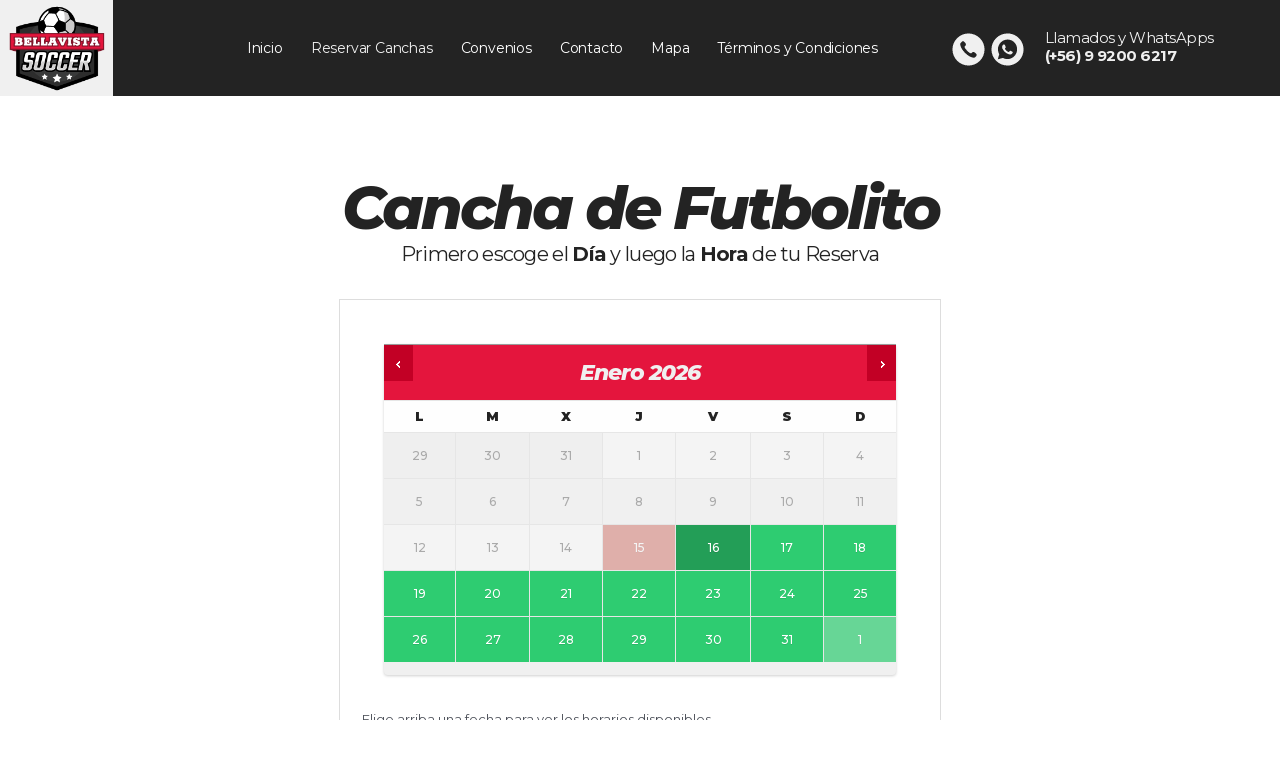

--- FILE ---
content_type: text/css; charset=UTF-8
request_url: https://bellavistasoccer.cl/wp-content/uploads/elementor/css/post-19.css?ver=1708978492
body_size: 1172
content:
.elementor-19 .elementor-element.elementor-element-c4b8454:not(.elementor-motion-effects-element-type-background), .elementor-19 .elementor-element.elementor-element-c4b8454 > .elementor-motion-effects-container > .elementor-motion-effects-layer{background-color:var( --e-global-color-text );}.elementor-19 .elementor-element.elementor-element-c4b8454{transition:background 0.3s, border 0.3s, border-radius 0.3s, box-shadow 0.3s;margin-top:0px;margin-bottom:0px;padding:0px 0px 0px 0px;z-index:100;}.elementor-19 .elementor-element.elementor-element-c4b8454 > .elementor-background-overlay{transition:background 0.3s, border-radius 0.3s, opacity 0.3s;}.elementor-bc-flex-widget .elementor-19 .elementor-element.elementor-element-322d5dd.elementor-column .elementor-widget-wrap{align-items:center;}.elementor-19 .elementor-element.elementor-element-322d5dd.elementor-column.elementor-element[data-element_type="column"] > .elementor-widget-wrap.elementor-element-populated{align-content:center;align-items:center;}.elementor-19 .elementor-element.elementor-element-322d5dd.elementor-column > .elementor-widget-wrap{justify-content:center;}.elementor-19 .elementor-element.elementor-element-322d5dd:not(.elementor-motion-effects-element-type-background) > .elementor-widget-wrap, .elementor-19 .elementor-element.elementor-element-322d5dd > .elementor-widget-wrap > .elementor-motion-effects-container > .elementor-motion-effects-layer{background-color:var( --e-global-color-6104309 );}.elementor-19 .elementor-element.elementor-element-322d5dd > .elementor-element-populated{transition:background 0.3s, border 0.3s, border-radius 0.3s, box-shadow 0.3s;margin:0px 0px 0px 0px;--e-column-margin-right:0px;--e-column-margin-left:0px;padding:0px 0px 0px 0px;}.elementor-19 .elementor-element.elementor-element-322d5dd > .elementor-element-populated > .elementor-background-overlay{transition:background 0.3s, border-radius 0.3s, opacity 0.3s;}.elementor-19 .elementor-element.elementor-element-49d0ae6{text-align:center;}.elementor-bc-flex-widget .elementor-19 .elementor-element.elementor-element-c118206.elementor-column .elementor-widget-wrap{align-items:center;}.elementor-19 .elementor-element.elementor-element-c118206.elementor-column.elementor-element[data-element_type="column"] > .elementor-widget-wrap.elementor-element-populated{align-content:center;align-items:center;}.elementor-19 .elementor-element.elementor-element-2193f8c .elementor-menu-toggle{margin-left:auto;background-color:var( --e-global-color-6104309 );}.elementor-19 .elementor-element.elementor-element-2193f8c .elementor-nav-menu .elementor-item{font-family:"Montserrat", Sans-serif;font-size:14px;font-weight:400;letter-spacing:-0.2px;}.elementor-19 .elementor-element.elementor-element-2193f8c .elementor-nav-menu--main .elementor-item{color:#FFFFFF;fill:#FFFFFF;padding-left:14px;padding-right:14px;padding-top:0px;padding-bottom:0px;}.elementor-19 .elementor-element.elementor-element-2193f8c .elementor-nav-menu--main .elementor-item:hover,
					.elementor-19 .elementor-element.elementor-element-2193f8c .elementor-nav-menu--main .elementor-item.elementor-item-active,
					.elementor-19 .elementor-element.elementor-element-2193f8c .elementor-nav-menu--main .elementor-item.highlighted,
					.elementor-19 .elementor-element.elementor-element-2193f8c .elementor-nav-menu--main .elementor-item:focus{color:var( --e-global-color-6104309 );fill:var( --e-global-color-6104309 );}.elementor-19 .elementor-element.elementor-element-2193f8c{--e-nav-menu-horizontal-menu-item-margin:calc( 0px / 2 );}.elementor-19 .elementor-element.elementor-element-2193f8c .elementor-nav-menu--main:not(.elementor-nav-menu--layout-horizontal) .elementor-nav-menu > li:not(:last-child){margin-bottom:0px;}.elementor-19 .elementor-element.elementor-element-2193f8c .elementor-nav-menu--dropdown a, .elementor-19 .elementor-element.elementor-element-2193f8c .elementor-menu-toggle{color:var( --e-global-color-6104309 );}.elementor-19 .elementor-element.elementor-element-2193f8c .elementor-nav-menu--dropdown{background-color:var( --e-global-color-accent );}.elementor-19 .elementor-element.elementor-element-2193f8c .elementor-nav-menu--dropdown a:hover,
					.elementor-19 .elementor-element.elementor-element-2193f8c .elementor-nav-menu--dropdown a.elementor-item-active,
					.elementor-19 .elementor-element.elementor-element-2193f8c .elementor-nav-menu--dropdown a.highlighted{background-color:#C6193A;}.elementor-19 .elementor-element.elementor-element-2193f8c .elementor-nav-menu--dropdown .elementor-item, .elementor-19 .elementor-element.elementor-element-2193f8c .elementor-nav-menu--dropdown  .elementor-sub-item{font-family:"Montserrat", Sans-serif;font-size:12px;font-weight:400;}.elementor-19 .elementor-element.elementor-element-2193f8c .elementor-nav-menu--dropdown li:not(:last-child){border-style:solid;border-color:#FFFFFF1C;border-bottom-width:1px;}.elementor-19 .elementor-element.elementor-element-2193f8c .elementor-nav-menu--main > .elementor-nav-menu > li > .elementor-nav-menu--dropdown, .elementor-19 .elementor-element.elementor-element-2193f8c .elementor-nav-menu__container.elementor-nav-menu--dropdown{margin-top:30px !important;}.elementor-19 .elementor-element.elementor-element-2193f8c div.elementor-menu-toggle{color:var( --e-global-color-primary );}.elementor-19 .elementor-element.elementor-element-2193f8c div.elementor-menu-toggle svg{fill:var( --e-global-color-primary );}.elementor-bc-flex-widget .elementor-19 .elementor-element.elementor-element-be1d009.elementor-column .elementor-widget-wrap{align-items:center;}.elementor-19 .elementor-element.elementor-element-be1d009.elementor-column.elementor-element[data-element_type="column"] > .elementor-widget-wrap.elementor-element-populated{align-content:center;align-items:center;}.elementor-19 .elementor-element.elementor-element-be1d009.elementor-column > .elementor-widget-wrap{justify-content:flex-end;}.elementor-19 .elementor-element.elementor-element-29f9fac .elementor-icon-wrapper{text-align:center;}.elementor-19 .elementor-element.elementor-element-29f9fac.elementor-view-stacked .elementor-icon{background-color:var( --e-global-color-6104309 );}.elementor-19 .elementor-element.elementor-element-29f9fac.elementor-view-framed .elementor-icon, .elementor-19 .elementor-element.elementor-element-29f9fac.elementor-view-default .elementor-icon{color:var( --e-global-color-6104309 );border-color:var( --e-global-color-6104309 );}.elementor-19 .elementor-element.elementor-element-29f9fac.elementor-view-framed .elementor-icon, .elementor-19 .elementor-element.elementor-element-29f9fac.elementor-view-default .elementor-icon svg{fill:var( --e-global-color-6104309 );}.elementor-19 .elementor-element.elementor-element-29f9fac .elementor-icon{font-size:35px;}.elementor-19 .elementor-element.elementor-element-29f9fac .elementor-icon svg{height:35px;}.elementor-19 .elementor-element.elementor-element-29f9fac > .elementor-widget-container{margin:0px 2px -8px 0px;}.elementor-19 .elementor-element.elementor-element-29f9fac{width:auto;max-width:auto;align-self:center;}.elementor-19 .elementor-element.elementor-element-0f08de9 .elementor-icon-wrapper{text-align:center;}.elementor-19 .elementor-element.elementor-element-0f08de9.elementor-view-stacked .elementor-icon{background-color:var( --e-global-color-6104309 );}.elementor-19 .elementor-element.elementor-element-0f08de9.elementor-view-framed .elementor-icon, .elementor-19 .elementor-element.elementor-element-0f08de9.elementor-view-default .elementor-icon{color:var( --e-global-color-6104309 );border-color:var( --e-global-color-6104309 );}.elementor-19 .elementor-element.elementor-element-0f08de9.elementor-view-framed .elementor-icon, .elementor-19 .elementor-element.elementor-element-0f08de9.elementor-view-default .elementor-icon svg{fill:var( --e-global-color-6104309 );}.elementor-19 .elementor-element.elementor-element-0f08de9 .elementor-icon{font-size:35px;}.elementor-19 .elementor-element.elementor-element-0f08de9 .elementor-icon svg{height:35px;}.elementor-19 .elementor-element.elementor-element-0f08de9 > .elementor-widget-container{margin:0px 0px -8px 2px;}.elementor-19 .elementor-element.elementor-element-0f08de9{width:auto;max-width:auto;align-self:center;}.elementor-bc-flex-widget .elementor-19 .elementor-element.elementor-element-0d36979.elementor-column .elementor-widget-wrap{align-items:center;}.elementor-19 .elementor-element.elementor-element-0d36979.elementor-column.elementor-element[data-element_type="column"] > .elementor-widget-wrap.elementor-element-populated{align-content:center;align-items:center;}.elementor-19 .elementor-element.elementor-element-17fc93e .elementor-menu-toggle{margin-left:auto;background-color:var( --e-global-color-6104309 );}.elementor-19 .elementor-element.elementor-element-17fc93e .elementor-nav-menu .elementor-item{font-family:"Montserrat", Sans-serif;font-size:12px;font-weight:400;letter-spacing:-0.5px;}.elementor-19 .elementor-element.elementor-element-17fc93e .elementor-nav-menu--main .elementor-item{color:#FFFFFF;fill:#FFFFFF;padding-left:14px;padding-right:14px;padding-top:0px;padding-bottom:0px;}.elementor-19 .elementor-element.elementor-element-17fc93e .elementor-nav-menu--main .elementor-item:hover,
					.elementor-19 .elementor-element.elementor-element-17fc93e .elementor-nav-menu--main .elementor-item.elementor-item-active,
					.elementor-19 .elementor-element.elementor-element-17fc93e .elementor-nav-menu--main .elementor-item.highlighted,
					.elementor-19 .elementor-element.elementor-element-17fc93e .elementor-nav-menu--main .elementor-item:focus{color:var( --e-global-color-6104309 );fill:var( --e-global-color-6104309 );}.elementor-19 .elementor-element.elementor-element-17fc93e{--e-nav-menu-horizontal-menu-item-margin:calc( 0px / 2 );}.elementor-19 .elementor-element.elementor-element-17fc93e .elementor-nav-menu--main:not(.elementor-nav-menu--layout-horizontal) .elementor-nav-menu > li:not(:last-child){margin-bottom:0px;}.elementor-19 .elementor-element.elementor-element-17fc93e .elementor-nav-menu--dropdown a, .elementor-19 .elementor-element.elementor-element-17fc93e .elementor-menu-toggle{color:var( --e-global-color-6104309 );}.elementor-19 .elementor-element.elementor-element-17fc93e .elementor-nav-menu--dropdown{background-color:#087F0F;}.elementor-19 .elementor-element.elementor-element-17fc93e .elementor-nav-menu--dropdown a:hover,
					.elementor-19 .elementor-element.elementor-element-17fc93e .elementor-nav-menu--dropdown a.elementor-item-active,
					.elementor-19 .elementor-element.elementor-element-17fc93e .elementor-nav-menu--dropdown a.highlighted{background-color:#07770E;}.elementor-19 .elementor-element.elementor-element-17fc93e .elementor-nav-menu--dropdown .elementor-item, .elementor-19 .elementor-element.elementor-element-17fc93e .elementor-nav-menu--dropdown  .elementor-sub-item{font-family:"Montserrat", Sans-serif;font-weight:400;}.elementor-19 .elementor-element.elementor-element-17fc93e .elementor-nav-menu--dropdown li:not(:last-child){border-style:solid;border-color:#FFFFFF1C;border-bottom-width:1px;}.elementor-19 .elementor-element.elementor-element-17fc93e div.elementor-menu-toggle{color:var( --e-global-color-text );}.elementor-19 .elementor-element.elementor-element-17fc93e div.elementor-menu-toggle svg{fill:var( --e-global-color-text );}.elementor-bc-flex-widget .elementor-19 .elementor-element.elementor-element-c1ef1cc.elementor-column .elementor-widget-wrap{align-items:center;}.elementor-19 .elementor-element.elementor-element-c1ef1cc.elementor-column.elementor-element[data-element_type="column"] > .elementor-widget-wrap.elementor-element-populated{align-content:center;align-items:center;}.elementor-19 .elementor-element.elementor-element-3d3acd4{column-gap:0px;color:var( --e-global-color-6104309 );font-family:"Montserrat", Sans-serif;font-size:15px;font-weight:400;line-height:1.2em;letter-spacing:-0.5px;width:auto;max-width:auto;align-self:flex-start;}.elementor-19 .elementor-element.elementor-element-3d3acd4 > .elementor-widget-container{margin:0px 0px -24px 0px;}@media(max-width:1024px){.elementor-19 .elementor-element.elementor-element-2193f8c .elementor-nav-menu--main .elementor-item{padding-left:9px;padding-right:9px;}.elementor-19 .elementor-element.elementor-element-2193f8c .elementor-menu-toggle{border-radius:0px;}.elementor-19 .elementor-element.elementor-element-be1d009 > .elementor-element-populated{margin:0px 0px 0px 0px;--e-column-margin-right:0px;--e-column-margin-left:0px;padding:0px 0px 0px 0px;}.elementor-19 .elementor-element.elementor-element-29f9fac .elementor-icon{font-size:30px;}.elementor-19 .elementor-element.elementor-element-29f9fac .elementor-icon svg{height:30px;}.elementor-19 .elementor-element.elementor-element-0f08de9 .elementor-icon{font-size:30px;}.elementor-19 .elementor-element.elementor-element-0f08de9 .elementor-icon svg{height:30px;}.elementor-19 .elementor-element.elementor-element-17fc93e .elementor-nav-menu--main .elementor-item{padding-left:9px;padding-right:9px;}.elementor-19 .elementor-element.elementor-element-17fc93e .elementor-menu-toggle{border-radius:0px;}.elementor-19 .elementor-element.elementor-element-3d3acd4{font-size:12px;}}@media(min-width:768px){.elementor-19 .elementor-element.elementor-element-322d5dd{width:8.851%;}.elementor-19 .elementor-element.elementor-element-c118206{width:61.614%;}.elementor-19 .elementor-element.elementor-element-be1d009{width:10.376%;}.elementor-19 .elementor-element.elementor-element-0d36979{width:2.052%;}.elementor-19 .elementor-element.elementor-element-c1ef1cc{width:17.089%;}}@media(max-width:1024px) and (min-width:768px){.elementor-19 .elementor-element.elementor-element-322d5dd{width:11%;}.elementor-19 .elementor-element.elementor-element-c118206{width:57%;}.elementor-19 .elementor-element.elementor-element-be1d009{width:11%;}.elementor-19 .elementor-element.elementor-element-0d36979{width:57%;}.elementor-19 .elementor-element.elementor-element-c1ef1cc{width:21%;}}@media(max-width:767px){.elementor-19 .elementor-element.elementor-element-322d5dd{width:23%;}.elementor-19 .elementor-element.elementor-element-c118206{width:44%;}.elementor-bc-flex-widget .elementor-19 .elementor-element.elementor-element-c118206.elementor-column .elementor-widget-wrap{align-items:center;}.elementor-19 .elementor-element.elementor-element-c118206.elementor-column.elementor-element[data-element_type="column"] > .elementor-widget-wrap.elementor-element-populated{align-content:center;align-items:center;}.elementor-19 .elementor-element.elementor-element-c118206.elementor-column > .elementor-widget-wrap{justify-content:center;}.elementor-19 .elementor-element.elementor-element-2193f8c .elementor-nav-menu--dropdown .elementor-item, .elementor-19 .elementor-element.elementor-element-2193f8c .elementor-nav-menu--dropdown  .elementor-sub-item{font-size:3.1vw;}.elementor-19 .elementor-element.elementor-element-2193f8c .elementor-nav-menu--dropdown a{padding-left:26px;padding-right:26px;padding-top:21px;padding-bottom:21px;}.elementor-19 .elementor-element.elementor-element-2193f8c .elementor-nav-menu--main > .elementor-nav-menu > li > .elementor-nav-menu--dropdown, .elementor-19 .elementor-element.elementor-element-2193f8c .elementor-nav-menu__container.elementor-nav-menu--dropdown{margin-top:24px !important;}.elementor-19 .elementor-element.elementor-element-2193f8c{--nav-menu-icon-size:25px;}.elementor-19 .elementor-element.elementor-element-2193f8c .elementor-menu-toggle{border-width:0px;border-radius:8px;}.elementor-19 .elementor-element.elementor-element-be1d009{width:55%;}.elementor-19 .elementor-element.elementor-element-be1d009.elementor-column > .elementor-widget-wrap{justify-content:flex-end;}.elementor-19 .elementor-element.elementor-element-29f9fac .elementor-icon{font-size:40px;}.elementor-19 .elementor-element.elementor-element-29f9fac .elementor-icon svg{height:40px;}.elementor-19 .elementor-element.elementor-element-0f08de9 .elementor-icon{font-size:40px;}.elementor-19 .elementor-element.elementor-element-0f08de9 .elementor-icon svg{height:40px;}.elementor-19 .elementor-element.elementor-element-0d36979{width:19%;}.elementor-bc-flex-widget .elementor-19 .elementor-element.elementor-element-0d36979.elementor-column .elementor-widget-wrap{align-items:center;}.elementor-19 .elementor-element.elementor-element-0d36979.elementor-column.elementor-element[data-element_type="column"] > .elementor-widget-wrap.elementor-element-populated{align-content:center;align-items:center;}.elementor-19 .elementor-element.elementor-element-0d36979.elementor-column > .elementor-widget-wrap{justify-content:center;}.elementor-19 .elementor-element.elementor-element-17fc93e .elementor-nav-menu--dropdown .elementor-item, .elementor-19 .elementor-element.elementor-element-17fc93e .elementor-nav-menu--dropdown  .elementor-sub-item{font-size:3.1vw;}.elementor-19 .elementor-element.elementor-element-17fc93e .elementor-nav-menu--dropdown a{padding-left:26px;padding-right:26px;padding-top:21px;padding-bottom:21px;}.elementor-19 .elementor-element.elementor-element-17fc93e .elementor-nav-menu--main > .elementor-nav-menu > li > .elementor-nav-menu--dropdown, .elementor-19 .elementor-element.elementor-element-17fc93e .elementor-nav-menu__container.elementor-nav-menu--dropdown{margin-top:17px !important;}.elementor-19 .elementor-element.elementor-element-17fc93e{--nav-menu-icon-size:25px;}.elementor-19 .elementor-element.elementor-element-17fc93e .elementor-menu-toggle{border-width:0px;border-radius:8px;}}

--- FILE ---
content_type: text/css; charset=UTF-8
request_url: https://bellavistasoccer.cl/wp-content/uploads/elementor/css/post-222.css?ver=1708978497
body_size: -5
content:
.elementor-222 .elementor-element.elementor-element-06e5c3b:not(.elementor-motion-effects-element-type-background), .elementor-222 .elementor-element.elementor-element-06e5c3b > .elementor-motion-effects-container > .elementor-motion-effects-layer{background-color:var( --e-global-color-text );}.elementor-222 .elementor-element.elementor-element-06e5c3b{transition:background 0.3s, border 0.3s, border-radius 0.3s, box-shadow 0.3s;}.elementor-222 .elementor-element.elementor-element-06e5c3b > .elementor-background-overlay{transition:background 0.3s, border-radius 0.3s, opacity 0.3s;}.elementor-222 .elementor-element.elementor-element-8c8f242{text-align:center;color:var( --e-global-color-6104309 );font-family:"Montserrat", Sans-serif;font-size:12px;font-weight:400;letter-spacing:-0.5px;}.elementor-222 .elementor-element.elementor-element-8c8f242 > .elementor-widget-container{margin:5px 0px -14px 0px;padding:0px 0px 0px 0px;}

--- FILE ---
content_type: text/css; charset=UTF-8
request_url: https://bellavistasoccer.cl/wp-content/uploads/elementor/css/post-252.css?ver=1708978497
body_size: 613
content:
.elementor-252 .elementor-element.elementor-element-4c46f94 > .elementor-container{max-width:722px;}.elementor-252 .elementor-element.elementor-element-4c46f94{padding:0px 0px 80px 0px;}.elementor-252 .elementor-element.elementor-element-04bf9a1{text-align:center;}.elementor-252 .elementor-element.elementor-element-04bf9a1 .elementor-heading-title{color:var( --e-global-color-text );font-family:"Montserrat", Sans-serif;font-size:60px;font-weight:800;font-style:italic;letter-spacing:-3px;}.elementor-252 .elementor-element.elementor-element-04bf9a1 > .elementor-widget-container{margin:60px 0px -35px 0px;}.elementor-252 .elementor-element.elementor-element-23efee6{text-align:center;font-family:"Montserrat", Sans-serif;font-size:20px;font-weight:400;letter-spacing:-0.7px;}.elementor-252 .elementor-element.elementor-element-1e66c5c{text-align:center;font-family:"Montserrat", Sans-serif;font-size:20px;font-weight:400;letter-spacing:-0.7px;}.elementor-252 .elementor-element.elementor-element-ab8aaaa #wc-bookings-booking-form .wc-bookings-date-picker .ui-widget-content{background:#F0F0F0;}.elementor-252 .elementor-element.elementor-element-ab8aaaa #wc-bookings-booking-form .wc-bookings-date-picker .ui-datepicker-header{background:#E4153D;border-radius:0px 0px 0px 0px;margin:0px 0px 0px 0px;padding:0px 0px 0px 0px;}.elementor-252 .elementor-element.elementor-element-ab8aaaa #wc-bookings-booking-form .wc-bookings-date-picker .ui-datepicker .ui-datepicker-next, .elementor-252 .elementor-element.elementor-element-ab8aaaa #wc-bookings-booking-form .wc-bookings-date-picker .ui-datepicker .ui-datepicker-prev{background:#C20025;opacity:1;}.elementor-252 .elementor-element.elementor-element-ab8aaaa #wc-bookings-booking-form .wc-bookings-date-picker .ui-datepicker td.bookable a{background:var( --e-global-color-primary );}.elementor-252 .elementor-element.elementor-element-ab8aaaa #wc-bookings-booking-form .wc-bookings-date-picker .ui-datepicker td.bookable a:hover{background:var( --e-global-color-primary );}.elementor-252 .elementor-element.elementor-element-ab8aaaa #wc-bookings-booking-form .wc-bookings-date-picker td.bookable-range a{background:var( --e-global-color-accent );}.elementor-252 .elementor-element.elementor-element-ab8aaaa #wc-bookings-booking-form .wc-bookings-date-picker .ui-datepicker td.bookable a, .elementor-252 .elementor-element.elementor-element-ab8aaaa #wc-bookings-booking-form .wc-bookings-date-picker td.bookable-range a, .elementor-252 .elementor-element.elementor-element-ab8aaaa #wc-bookings-booking-form .wc-bookings-date-picker .ui-datepicker td.ui-datepicker-unselectable{border-radius:0px 0px 0px 0px;}.elementor-252 .elementor-element.elementor-element-ab8aaaa .wc-bookings-booking-form fieldset .picker.hasDatepicker{margin:0px 0px 0px 0px;}.elementor-252 .elementor-element.elementor-element-ab8aaaa .wc-bookings-booking-form fieldset.wc-bookings-date-picker, .elementor-252 .elementor-element.elementor-element-ab8aaaa .wc-bookings-booking-form{padding:22px 22px 22px 22px;}.wc-bookings-date-picker .ui-datepicker .ui-datepicker-prev, .wc-bookings-date-picker .ui-datepicker .ui-datepicker-next{top:0px;}.wc-bookings-date-picker .ui-datepicker .ui-datepicker-prev{left:0px;}.wc-bookings-date-picker .ui-datepicker .ui-datepicker-next{right:0px;}.elementor-252 .elementor-element.elementor-element-ab8aaaa #wc-bookings-booking-form .wc-bookings-date-picker .ui-datepicker td.bookable a, .elementor-252 .elementor-element.elementor-element-ab8aaaa #wc-bookings-booking-form .wc-bookings-date-picker td.bookable-range a, .elementor-252 .elementor-element.elementor-element-ab8aaaa #wc-bookings-booking-form .wc-bookings-date-picker .ui-datepicker td span{padding:16px 16px 16px 16px !important;font-family:"Montserrat", Sans-serif;font-size:12px;font-weight:500;}.elementor-252 .elementor-element.elementor-element-ab8aaaa #wc-bookings-booking-form .wc-bookings-date-picker .ui-datepicker-header .ui-datepicker-title span{color:var( --e-global-color-6104309 );}.elementor-252 .elementor-element.elementor-element-ab8aaaa #wc-bookings-booking-form .wc-bookings-date-picker thead th{color:var( --e-global-color-text );font-family:"Montserrat", Sans-serif;font-weight:900;}.elementor-252 .elementor-element.elementor-element-ab8aaaa #wc-bookings-booking-form .wc-bookings-date-picker .ui-datepicker td.bookable a, .elementor-252 .elementor-element.elementor-element-ab8aaaa #wc-bookings-booking-form .wc-bookings-date-picker td.bookable-range a{color:var( --e-global-color-6104309 );}.elementor-252 .elementor-element.elementor-element-ab8aaaa #wc-bookings-booking-form .wc-bookings-date-picker .ui-datepicker-header .ui-datepicker-title{font-family:"Montserrat", Sans-serif;font-size:22px;font-weight:800;text-transform:capitalize;font-style:italic;letter-spacing:-1px;}.elementor-252 .elementor-element.elementor-element-ab8aaaa #wc-bookings-booking-form .block-picker li a{margin:0px 30px 0px 30px;padding:13px 13px 13px 13px;color:var( --e-global-color-651a731 );font-family:"Montserrat", Sans-serif;font-size:12px;font-weight:400;}.elementor-252 .elementor-element.elementor-element-ab8aaaa #wc-bookings-booking-form .block-picker li a:hover{color:var( --e-global-color-6104309 );}.elementor-252 .elementor-element.elementor-element-ab8aaaa form.cart .wc-bookings-booking-cost{border-style:solid;border-color:var( --e-global-color-6104309 );color:var( --e-global-color-651a731 );font-family:"Montserrat", Sans-serif;font-size:16px;font-weight:400;letter-spacing:-0.5px;}form.cart .wc-bookings-booking-cost{margin:50px 30px 10px 30px;}.elementor-252 .elementor-element.elementor-element-ab8aaaa form.cart .wc-bookings-booking-cost strong span{color:var( --e-global-color-accent );font-family:"Montserrat", Sans-serif;font-size:20px;font-weight:800;}.elementor-252 .elementor-element.elementor-element-ab8aaaa form.cart button.wc-bookings-booking-form-button{background:var( --e-global-color-accent );border-radius:0px 0px 0px 0px;padding:21px 21px 21px 21px;width:100%;float:left;font-family:"Montserrat", Sans-serif;font-size:20px;font-weight:800;text-transform:capitalize;font-style:italic;letter-spacing:-0.5px;}.elementor-252 .elementor-element.elementor-element-ab8aaaa > .elementor-widget-container{margin:0px 50px 0px 50px;padding:0px 0px 0px 0px;}@media(max-width:767px){.elementor-252 .elementor-element.elementor-element-4c46f94{margin-top:0px;margin-bottom:0px;padding:0% 0% 10% 0%;}.elementor-252 .elementor-element.elementor-element-04bf9a1 .elementor-heading-title{font-size:9vw;}.elementor-252 .elementor-element.elementor-element-23efee6{font-size:4vw;line-height:1.1em;}.elementor-252 .elementor-element.elementor-element-23efee6 > .elementor-widget-container{margin:26px 0px 0px 0px;}.elementor-252 .elementor-element.elementor-element-1e66c5c{font-size:5vw;line-height:1.1em;}.elementor-252 .elementor-element.elementor-element-1e66c5c > .elementor-widget-container{margin:26px 0px 0px 0px;}.elementor-252 .elementor-element.elementor-element-ab8aaaa .wc-bookings-booking-form fieldset .picker.hasDatepicker{margin:20px 20px 20px 20px;}.elementor-252 .elementor-element.elementor-element-ab8aaaa #wc-bookings-booking-form .wc-bookings-date-picker .ui-datepicker-header{margin:0px 0px 0px 0px;padding:0px 0px 0px 0px;}.elementor-252 .elementor-element.elementor-element-ab8aaaa .wc-bookings-booking-form fieldset.wc-bookings-date-picker, .elementor-252 .elementor-element.elementor-element-ab8aaaa .wc-bookings-booking-form{padding:0px 0px 0px 0px;}.wc-bookings-date-picker .ui-datepicker .ui-datepicker-prev, .wc-bookings-date-picker .ui-datepicker .ui-datepicker-next{top:0px;}.wc-bookings-date-picker .ui-datepicker .ui-datepicker-prev{left:0px;}.wc-bookings-date-picker .ui-datepicker .ui-datepicker-next{right:0px;}.elementor-252 .elementor-element.elementor-element-ab8aaaa #wc-bookings-booking-form .wc-bookings-date-picker .ui-datepicker td.bookable a, .elementor-252 .elementor-element.elementor-element-ab8aaaa #wc-bookings-booking-form .wc-bookings-date-picker td.bookable-range a, .elementor-252 .elementor-element.elementor-element-ab8aaaa #wc-bookings-booking-form .wc-bookings-date-picker .ui-datepicker td span{padding:13px 0px 13px 0px !important;}.elementor-252 .elementor-element.elementor-element-ab8aaaa #wc-bookings-booking-form .block-picker li a{margin:0% 15% 0% 15%;}form.cart .wc-bookings-booking-cost{margin:12% 5% 10% 5%;}.elementor-252 .elementor-element.elementor-element-ab8aaaa form.cart button.wc-bookings-booking-form-button{padding:7% 0% 7% 0%;}.elementor-252 .elementor-element.elementor-element-ab8aaaa > .elementor-widget-container{margin:0px 0px 0px 0px;padding:0px 0px 0px 0px;}}

--- FILE ---
content_type: text/javascript; charset=UTF-8
request_url: https://bellavistasoccer.cl/wp-content/plugins/woocommerce-bookings/dist/frontend.js?ver=1.15.37
body_size: 50391
content:
this["wc-bookings"]=this["wc-bookings"]||{},this["wc-bookings"].frontend=function(t){var e={};function n(r){if(e[r])return e[r].exports;var i=e[r]={i:r,l:!1,exports:{}};return t[r].call(i.exports,i,i.exports,n),i.l=!0,i.exports}return n.m=t,n.c=e,n.d=function(t,e,r){n.o(t,e)||Object.defineProperty(t,e,{enumerable:!0,get:r})},n.r=function(t){"undefined"!=typeof Symbol&&Symbol.toStringTag&&Object.defineProperty(t,Symbol.toStringTag,{value:"Module"}),Object.defineProperty(t,"__esModule",{value:!0})},n.t=function(t,e){if(1&e&&(t=n(t)),8&e)return t;if(4&e&&"object"==typeof t&&t&&t.__esModule)return t;var r=Object.create(null);if(n.r(r),Object.defineProperty(r,"default",{enumerable:!0,value:t}),2&e&&"string"!=typeof t)for(var i in t)n.d(r,i,function(e){return t[e]}.bind(null,i));return r},n.n=function(t){var e=t&&t.__esModule?function(){return t.default}:function(){return t};return n.d(e,"a",e),e},n.o=function(t,e){return Object.prototype.hasOwnProperty.call(t,e)},n.p="",n(n.s=187)}([function(t,e,n){"use strict";n.d(e,"f",(function(){return i})),n.d(e,"e",(function(){return o})),n.d(e,"g",(function(){return a})),n.d(e,"d",(function(){return s})),n.d(e,"k",(function(){return u})),n.d(e,"l",(function(){return c})),n.d(e,"n",(function(){return l})),n.d(e,"i",(function(){return f})),n.d(e,"m",(function(){return d})),n.d(e,"j",(function(){return h})),n.d(e,"a",(function(){return y})),n.d(e,"b",(function(){return m})),n.d(e,"h",(function(){return p})),n.d(e,"c",(function(){return b}));var r=n(27),i=function(t){return null!=t},o=function(t){return"number"==typeof t},a=function(t){return r.a.indexOf(t)>=0},s=Array.isArray,u=function(t,e){void 0===e&&(e=t),1===arguments.length&&(e=t,t=0);for(var n=[],r=t;r<e;r++)n.push(r);return n},c=function(t,e){var n=0,r=[];if(s(t))for(;n<e;n++)r[n]=[].concat(t);else for(;n<e;n++)r[n]=t;return r},l=function(t){return s(t)?t:[t]};function f(t,e,n){void 0===n&&(n=" ");var r=String(t);return e>>=0,r.length>e?String(r):((e-=r.length)>n.length&&(n+=c(n,e/n.length)),n.slice(0,e)+String(r))}var d=function(t,e,n){var r=t.split(e);return n?r.slice(0,n).concat([r.slice(n).join(e)]):r},h=function(t,e){var n=t%e;return n*e<0?n+e:n},y=function(t,e){return{div:Math.floor(t/e),mod:h(t,e)}},m=function(t){return!i(t)||0===t.length},p=function(t){return!m(t)},b=function(t,e){return p(t)&&-1!==t.indexOf(e)}},function(t,e){var n=t.exports={version:"2.6.11"};"number"==typeof __e&&(__e=n)},function(t,e){var n=t.exports="undefined"!=typeof window&&window.Math==Math?window:"undefined"!=typeof self&&self.Math==Math?self:Function("return this")();"number"==typeof __g&&(__g=n)},function(t,e){var n=t.exports="undefined"!=typeof window&&window.Math==Math?window:"undefined"!=typeof self&&self.Math==Math?self:Function("return this")();"number"==typeof __g&&(__g=n)},function(t,e,n){t.exports=!n(13)((function(){return 7!=Object.defineProperty({},"a",{get:function(){return 7}}).a}))},function(t,e,n){var r=n(2),i=n(1),o=n(62),a=n(20),s=n(14),u=function(t,e,n){var c,l,f,d=t&u.F,h=t&u.G,y=t&u.S,m=t&u.P,p=t&u.B,b=t&u.W,v=h?i:i[e]||(i[e]={}),g=v.prototype,_=h?r:y?r[e]:(r[e]||{}).prototype;for(c in h&&(n=e),n)(l=!d&&_&&void 0!==_[c])&&s(v,c)||(f=l?_[c]:n[c],v[c]=h&&"function"!=typeof _[c]?n[c]:p&&l?o(f,r):b&&_[c]==f?function(t){var e=function(e,n,r){if(this instanceof t){switch(arguments.length){case 0:return new t;case 1:return new t(e);case 2:return new t(e,n)}return new t(e,n,r)}return t.apply(this,arguments)};return e.prototype=t.prototype,e}(f):m&&"function"==typeof f?o(Function.call,f):f,m&&((v.virtual||(v.virtual={}))[c]=f,t&u.R&&g&&!g[c]&&a(g,c,f)))};u.F=1,u.G=2,u.S=4,u.P=8,u.B=16,u.W=32,u.U=64,u.R=128,t.exports=u},function(t,e){t.exports=function(t){return"object"==typeof t?null!==t:"function"==typeof t}},function(t,e,n){var r=n(21),i=n(47),o=n(36),a=Object.defineProperty;e.f=n(4)?Object.defineProperty:function(t,e,n){if(r(t),e=o(e,!0),r(n),i)try{return a(t,e,n)}catch(t){}if("get"in n||"set"in n)throw TypeError("Accessors not supported!");return"value"in n&&(t[e]=n.value),t}},function(t,e,n){var r=n(29)("wks"),i=n(28),o=n(3).Symbol,a="function"==typeof o;(t.exports=function(t){return r[t]||(r[t]=a&&o[t]||(a?o:i)("Symbol."+t))}).store=r},function(t,e,n){"use strict";n.r(e),n.d(e,"Frequency",(function(){return d})),n.d(e,"Weekday",(function(){return m.b})),n.d(e,"RRule",(function(){return it})),n.d(e,"RRuleSet",(function(){return ft})),n.d(e,"rrulestr",(function(){return st}));var r,i,o=n(0);(i=r||(r={})).MONTH_DAYS=[31,28,31,30,31,30,31,31,30,31,30,31],i.ONE_DAY=864e5,i.MAXYEAR=9999,i.ORDINAL_BASE=new Date(Date.UTC(1970,0,1)),i.PY_WEEKDAYS=[6,0,1,2,3,4,5],i.getYearDay=function(t){var e=new Date(t.getUTCFullYear(),t.getUTCMonth(),t.getUTCDate());return Math.ceil((e.valueOf()-new Date(t.getUTCFullYear(),0,1).valueOf())/i.ONE_DAY)+1},i.isLeapYear=function(t){return t%4==0&&t%100!=0||t%400==0},i.isDate=function(t){return t instanceof Date},i.isValidDate=function(t){return i.isDate(t)&&!isNaN(t.getTime())},i.tzOffset=function(t){return 60*t.getTimezoneOffset()*1e3},i.daysBetween=function(t,e){var n=t.getTime()-i.tzOffset(t)-(e.getTime()-i.tzOffset(e));return Math.round(n/i.ONE_DAY)},i.toOrdinal=function(t){return i.daysBetween(t,i.ORDINAL_BASE)},i.fromOrdinal=function(t){return new Date(i.ORDINAL_BASE.getTime()+t*i.ONE_DAY)},i.getMonthDays=function(t){var e=t.getUTCMonth();return 1===e&&i.isLeapYear(t.getUTCFullYear())?29:i.MONTH_DAYS[e]},i.getWeekday=function(t){return i.PY_WEEKDAYS[t.getUTCDay()]},i.monthRange=function(t,e){var n=new Date(Date.UTC(t,e,1));return[i.getWeekday(n),i.getMonthDays(n)]},i.combine=function(t,e){return e=e||t,new Date(Date.UTC(t.getUTCFullYear(),t.getUTCMonth(),t.getUTCDate(),e.getHours(),e.getMinutes(),e.getSeconds(),e.getMilliseconds()))},i.clone=function(t){return new Date(t.getTime())},i.cloneDates=function(t){for(var e=[],n=0;n<t.length;n++)e.push(i.clone(t[n]));return e},i.sort=function(t){t.sort((function(t,e){return t.getTime()-e.getTime()}))},i.timeToUntilString=function(t,e){void 0===e&&(e=!0);var n=new Date(t);return[Object(o.i)(n.getUTCFullYear().toString(),4,"0"),Object(o.i)(n.getUTCMonth()+1,2,"0"),Object(o.i)(n.getUTCDate(),2,"0"),"T",Object(o.i)(n.getUTCHours(),2,"0"),Object(o.i)(n.getUTCMinutes(),2,"0"),Object(o.i)(n.getUTCSeconds(),2,"0"),e?"Z":""].join("")},i.untilStringToDate=function(t){var e=/^(\d{4})(\d{2})(\d{2})(T(\d{2})(\d{2})(\d{2})Z?)?$/.exec(t);if(!e)throw new Error("Invalid UNTIL value: "+t);return new Date(Date.UTC(parseInt(e[1],10),parseInt(e[2],10)-1,parseInt(e[3],10),parseInt(e[5],10)||0,parseInt(e[6],10)||0,parseInt(e[7],10)||0))};var a=r,s=function(){function t(t,e){this.minDate=null,this.maxDate=null,this._result=[],this.total=0,this.method=t,this.args=e,"between"===t?(this.maxDate=e.inc?e.before:new Date(e.before.getTime()-1),this.minDate=e.inc?e.after:new Date(e.after.getTime()+1)):"before"===t?this.maxDate=e.inc?e.dt:new Date(e.dt.getTime()-1):"after"===t&&(this.minDate=e.inc?e.dt:new Date(e.dt.getTime()+1))}return t.prototype.accept=function(t){++this.total;var e=this.minDate&&t<this.minDate,n=this.maxDate&&t>this.maxDate;if("between"===this.method){if(e)return!0;if(n)return!1}else if("before"===this.method){if(n)return!1}else if("after"===this.method)return!!e||(this.add(t),!1);return this.add(t)},t.prototype.add=function(t){return this._result.push(t),!0},t.prototype.getValue=function(){var t=this._result;switch(this.method){case"all":case"between":return t;case"before":case"after":default:return t.length?t[t.length-1]:null}},t.prototype.clone=function(){return new t(this.method,this.args)},t}(),u=function(t,e){return(u=Object.setPrototypeOf||{__proto__:[]}instanceof Array&&function(t,e){t.__proto__=e}||function(t,e){for(var n in e)e.hasOwnProperty(n)&&(t[n]=e[n])})(t,e)};function c(t,e){function n(){this.constructor=t}u(t,e),t.prototype=null===e?Object.create(e):(n.prototype=e.prototype,new n)}var l=function(){return(l=Object.assign||function(t){for(var e,n=1,r=arguments.length;n<r;n++)for(var i in e=arguments[n])Object.prototype.hasOwnProperty.call(e,i)&&(t[i]=e[i]);return t}).apply(this,arguments)};function f(){for(var t=0,e=0,n=arguments.length;e<n;e++)t+=arguments[e].length;var r=Array(t),i=0;for(e=0;e<n;e++)for(var o=arguments[e],a=0,s=o.length;a<s;a++,i++)r[i]=o[a];return r}var d,h=function(t){function e(e,n,r){var i=t.call(this,e,n)||this;return i.iterator=r,i}return c(e,t),e.prototype.add=function(t){return!!this.iterator(t,this._result.length)&&(this._result.push(t),!0)},e}(s);function y(t){return t<d.HOURLY}!function(t){t[t.YEARLY=0]="YEARLY",t[t.MONTHLY=1]="MONTHLY",t[t.WEEKLY=2]="WEEKLY",t[t.DAILY=3]="DAILY",t[t.HOURLY=4]="HOURLY",t[t.MINUTELY=5]="MINUTELY",t[t.SECONDLY=6]="SECONDLY"}(d||(d={}));var m=n(27),p=function(){function t(t,e,n,r){this.hour=t,this.minute=e,this.second=n,this.millisecond=r||0}return t.prototype.getHours=function(){return this.hour},t.prototype.getMinutes=function(){return this.minute},t.prototype.getSeconds=function(){return this.second},t.prototype.getMilliseconds=function(){return this.millisecond},t.prototype.getTime=function(){return 1e3*(60*this.hour*60+60*this.minute+this.second)+this.millisecond},t}(),b=function(t){function e(e,n,r,i,o,a,s){var u=t.call(this,i,o,a,s)||this;return u.year=e,u.month=n,u.day=r,u}return c(e,t),e.fromDate=function(t){return new this(t.getUTCFullYear(),t.getUTCMonth()+1,t.getUTCDate(),t.getUTCHours(),t.getUTCMinutes(),t.getUTCSeconds(),t.valueOf()%1e3)},e.prototype.getWeekday=function(){return r.getWeekday(new Date(this.getTime()))},e.prototype.getTime=function(){return new Date(Date.UTC(this.year,this.month-1,this.day,this.hour,this.minute,this.second,this.millisecond)).getTime()},e.prototype.getDay=function(){return this.day},e.prototype.getMonth=function(){return this.month},e.prototype.getYear=function(){return this.year},e.prototype.addYears=function(t){this.year+=t},e.prototype.addMonths=function(t){if(this.month+=t,this.month>12){var e=Math.floor(this.month/12),n=Object(o.j)(this.month,12);this.month=n,this.year+=e,0===this.month&&(this.month=12,--this.year)}},e.prototype.addWeekly=function(t,e){e>this.getWeekday()?this.day+=-(this.getWeekday()+1+(6-e))+7*t:this.day+=-(this.getWeekday()-e)+7*t,this.fixDay()},e.prototype.addDaily=function(t){this.day+=t,this.fixDay()},e.prototype.addHours=function(t,e,n){for(e&&(this.hour+=Math.floor((23-this.hour)/t)*t);;){this.hour+=t;var r=Object(o.a)(this.hour,24),i=r.div,a=r.mod;if(i&&(this.hour=a,this.addDaily(i)),Object(o.b)(n)||Object(o.c)(n,this.hour))break}},e.prototype.addMinutes=function(t,e,n,r){for(e&&(this.minute+=Math.floor((1439-(60*this.hour+this.minute))/t)*t);;){this.minute+=t;var i=Object(o.a)(this.minute,60),a=i.div,s=i.mod;if(a&&(this.minute=s,this.addHours(a,!1,n)),(Object(o.b)(n)||Object(o.c)(n,this.hour))&&(Object(o.b)(r)||Object(o.c)(r,this.minute)))break}},e.prototype.addSeconds=function(t,e,n,r,i){for(e&&(this.second+=Math.floor((86399-(3600*this.hour+60*this.minute+this.second))/t)*t);;){this.second+=t;var a=Object(o.a)(this.second,60),s=a.div,u=a.mod;if(s&&(this.second=u,this.addMinutes(s,!1,n,r)),(Object(o.b)(n)||Object(o.c)(n,this.hour))&&(Object(o.b)(r)||Object(o.c)(r,this.minute))&&(Object(o.b)(i)||Object(o.c)(i,this.second)))break}},e.prototype.fixDay=function(){if(!(this.day<=28)){var t=r.monthRange(this.year,this.month-1)[1];if(!(this.day<=t))for(;this.day>t;){if(this.day-=t,++this.month,13===this.month&&(this.month=1,++this.year,this.year>r.MAXYEAR))return;t=r.monthRange(this.year,this.month-1)[1]}}},e.prototype.add=function(t,e){var n=t.freq,r=t.interval,i=t.wkst,o=t.byhour,a=t.byminute,s=t.bysecond;switch(n){case d.YEARLY:return this.addYears(r);case d.MONTHLY:return this.addMonths(r);case d.WEEKLY:return this.addWeekly(r,i);case d.DAILY:return this.addDaily(r);case d.HOURLY:return this.addHours(r,e,o);case d.MINUTELY:return this.addMinutes(r,e,o,a);case d.SECONDLY:return this.addSeconds(r,e,o,a,s)}},e}(p);function v(t){for(var e=[],n=0,r=Object.keys(t);n<r.length;n++){var i=r[n];Object(o.c)(rt,i)||e.push(i),a.isDate(t[i])&&!a.isValidDate(t[i])&&e.push(i)}if(e.length)throw new Error("Invalid options: "+e.join(", "));return l({},t)}function g(t){var e=t.split("\n").map(k).filter((function(t){return null!==t}));return l(l({},e[0]),e[1])}function _(t){var e={},n=/DTSTART(?:;TZID=([^:=]+?))?(?::|=)([^;\s]+)/i.exec(t);if(!n)return e;n[0];var r=n[1],i=n[2];return r&&(e.tzid=r),e.dtstart=a.untilStringToDate(i),e}function k(t){if(!(t=t.replace(/^\s+|\s+$/,"")).length)return null;var e=/^([A-Z]+?)[:;]/.exec(t.toUpperCase());if(!e)return w(t);e[0];var n=e[1];switch(n.toUpperCase()){case"RRULE":case"EXRULE":return w(t);case"DTSTART":return _(t);default:throw new Error("Unsupported RFC prop "+n+" in "+t)}}function w(t){var e=_(t.replace(/^RRULE:/i,""));return t.replace(/^(?:RRULE|EXRULE):/i,"").split(";").forEach((function(n){var r=n.split("="),i=r[0],o=r[1];switch(i.toUpperCase()){case"FREQ":e.freq=d[o.toUpperCase()];break;case"WKST":e.wkst=et[o.toUpperCase()];break;case"COUNT":case"INTERVAL":case"BYSETPOS":case"BYMONTH":case"BYMONTHDAY":case"BYYEARDAY":case"BYWEEKNO":case"BYHOUR":case"BYMINUTE":case"BYSECOND":var s=function(t){if(-1!==t.indexOf(",")){return t.split(",").map(O)}return O(t)}(o),u=i.toLowerCase();e[u]=s;break;case"BYWEEKDAY":case"BYDAY":e.byweekday=function(t){return t.split(",").map((function(t){if(2===t.length)return et[t];var e=t.match(/^([+-]?\d{1,2})([A-Z]{2})$/),n=Number(e[1]),r=e[2],i=et[r].weekday;return new m.b(i,n)}))}(o);break;case"DTSTART":case"TZID":var c=_(t);e.tzid=c.tzid,e.dtstart=c.dtstart;break;case"UNTIL":e.until=a.untilStringToDate(o);break;case"BYEASTER":e.byeaster=Number(o);break;default:throw new Error("Unknown RRULE property '"+i+"'")}})),e}function O(t){return/^[+-]?\d+$/.test(t)?Number(t):t}var S=n(178),T=function(){function t(t,e){this.date=t,this.tzid=e}return Object.defineProperty(t.prototype,"isUTC",{get:function(){return!this.tzid||"UTC"===this.tzid.toUpperCase()},enumerable:!0,configurable:!0}),t.prototype.toString=function(){var t=a.timeToUntilString(this.date.getTime(),this.isUTC);return this.isUTC?":"+t:";TZID="+this.tzid+":"+t},t.prototype.getTime=function(){return this.date.getTime()},t.prototype.rezonedDate=function(){if(this.isUTC)return this.date;try{return S.DateTime.fromJSDate(this.date).setZone(this.tzid,{keepLocalTime:!0}).toJSDate()}catch(t){return t instanceof TypeError&&console.error("Using TZID without Luxon available is unsupported. Returned times are in UTC, not the requested time zone"),this.date}},t}();function x(t){for(var e=[],n="",r=Object.keys(t),i=Object.keys(nt),s=0;s<r.length;s++)if("tzid"!==r[s]&&Object(o.c)(i,r[s])){var u=r[s].toUpperCase(),c=t[r[s]],l="";if(Object(o.f)(c)&&(!Object(o.d)(c)||c.length)){switch(u){case"FREQ":l=it.FREQUENCIES[t.freq];break;case"WKST":l=Object(o.e)(c)?new m.b(c).toString():c.toString();break;case"BYWEEKDAY":u="BYDAY",l=Object(o.n)(c).map((function(t){return t instanceof m.b?t:Object(o.d)(t)?new m.b(t[0],t[1]):new m.b(t)})).toString();break;case"DTSTART":n=D(c,t.tzid);break;case"UNTIL":l=a.timeToUntilString(c,!t.tzid);break;default:if(Object(o.d)(c)){for(var f=[],d=0;d<c.length;d++)f[d]=String(c[d]);l=f.toString()}else l=String(c)}l&&e.push([u,l])}}var h=e.map((function(t){return t[0]+"="+t[1].toString()})).join(";"),y="";return""!==h&&(y="RRULE:"+h),[n,y].filter((function(t){return!!t})).join("\n")}function D(t,e){return t?"DTSTART"+new T(new Date(t),e).toString():""}var E=function(){function t(){this.all=!1,this.before=[],this.after=[],this.between=[]}return t.prototype._cacheAdd=function(t,e,n){e&&(e=e instanceof Date?a.clone(e):a.cloneDates(e)),"all"===t?this.all=e:(n._value=e,this[t].push(n))},t.prototype._cacheGet=function(t,e){var n=!1,r=e?Object.keys(e):[],i=function(t){for(var n=0;n<r.length;n++){var i=r[n];if(String(e[i])!==String(t[i]))return!0}return!1},u=this[t];if("all"===t)n=this.all;else if(Object(o.d)(u))for(var c=0;c<u.length;c++){var l=u[c];if(!r.length||!i(l)){n=l._value;break}}if(!n&&this.all){var f=new s(t,e);for(c=0;c<this.all.length&&f.accept(this.all[c]);c++);n=f.getValue(),this._cacheAdd(t,n,e)}return Object(o.d)(n)?a.cloneDates(n):n instanceof Date?a.clone(n):n},t}(),j=f(Object(o.l)(1,31),Object(o.l)(2,28),Object(o.l)(3,31),Object(o.l)(4,30),Object(o.l)(5,31),Object(o.l)(6,30),Object(o.l)(7,31),Object(o.l)(8,31),Object(o.l)(9,30),Object(o.l)(10,31),Object(o.l)(11,30),Object(o.l)(12,31),Object(o.l)(1,7)),M=f(Object(o.l)(1,31),Object(o.l)(2,29),Object(o.l)(3,31),Object(o.l)(4,30),Object(o.l)(5,31),Object(o.l)(6,30),Object(o.l)(7,31),Object(o.l)(8,31),Object(o.l)(9,30),Object(o.l)(10,31),Object(o.l)(11,30),Object(o.l)(12,31),Object(o.l)(1,7)),N=Object(o.k)(1,29),L=Object(o.k)(1,30),I=Object(o.k)(1,31),C=Object(o.k)(1,32),A=f(C,L,C,I,C,I,C,C,I,C,I,C,C.slice(0,7)),Y=f(C,N,C,I,C,I,C,C,I,C,I,C,C.slice(0,7)),U=Object(o.k)(-28,0),R=Object(o.k)(-29,0),F=Object(o.k)(-30,0),V=Object(o.k)(-31,0),z=f(V,R,V,F,V,F,V,V,F,V,F,V,V.slice(0,7)),P=f(V,U,V,F,V,F,V,V,F,V,F,V,V.slice(0,7)),W=[0,31,60,91,121,152,182,213,244,274,305,335,366],q=[0,31,59,90,120,151,181,212,243,273,304,334,365],Z=function(){for(var t=[],e=0;e<55;e++)t=t.concat(Object(o.k)(7));return t}();function H(t,e){var n,r,i=new Date(Date.UTC(t,0,1)),s=a.isLeapYear(t)?366:365,u=a.isLeapYear(t+1)?366:365,c=a.toOrdinal(i),f=a.getWeekday(i),d=l(l({yearlen:s,nextyearlen:u,yearordinal:c,yearweekday:f},function(t){var e=a.isLeapYear(t)?366:365,n=new Date(Date.UTC(t,0,1)),r=a.getWeekday(n);if(365===e)return{mmask:j,mdaymask:Y,nmdaymask:P,wdaymask:Z.slice(r),mrange:q};return{mmask:M,mdaymask:A,nmdaymask:z,wdaymask:Z.slice(r),mrange:W}}(t)),{wnomask:null});if(Object(o.b)(e.byweekno))return d;d.wnomask=Object(o.l)(0,s+7);var h=n=Object(o.j)(7-f+e.wkst,7);h>=4?(h=0,r=d.yearlen+Object(o.j)(f-e.wkst,7)):r=s-h;for(var y=Math.floor(r/7),m=Object(o.j)(r,7),p=Math.floor(y+m/4),b=0;b<e.byweekno.length;b++){var v=e.byweekno[b];if(v<0&&(v+=p+1),v>0&&v<=p){var g=void 0;v>1?(g=h+7*(v-1),h!==n&&(g-=7-n)):g=h;for(var _=0;_<7&&(d.wnomask[g]=1,g++,d.wdaymask[g]!==e.wkst);_++);}}if(Object(o.c)(e.byweekno,1)){g=h+7*p;if(h!==n&&(g-=7-n),g<s)for(b=0;b<7&&(d.wnomask[g]=1,g+=1,d.wdaymask[g]!==e.wkst);b++);}if(h){var k=void 0;if(Object(o.c)(e.byweekno,-1))k=-1;else{var w=a.getWeekday(new Date(Date.UTC(t-1,0,1))),O=Object(o.j)(7-w.valueOf()+e.wkst,7),S=a.isLeapYear(t-1)?366:365,T=void 0;O>=4?(O=0,T=S+Object(o.j)(w-e.wkst,7)):T=s-h,k=Math.floor(52+Object(o.j)(T,7)/4)}if(Object(o.c)(e.byweekno,k))for(g=0;g<h;g++)d.wnomask[g]=1}return d}var $=function(){function t(t){this.options=t}return t.prototype.rebuild=function(t,e){var n=this.options;if(t!==this.lastyear&&(this.yearinfo=H(t,n)),Object(o.h)(n.bynweekday)&&(e!==this.lastmonth||t!==this.lastyear)){var r=this.yearinfo,i=r.yearlen,a=r.mrange,s=r.wdaymask;this.monthinfo=function(t,e,n,r,i,a){var s={lastyear:t,lastmonth:e,nwdaymask:[]},u=[];if(a.freq===it.YEARLY)if(Object(o.b)(a.bymonth))u=[[0,n]];else for(var c=0;c<a.bymonth.length;c++)e=a.bymonth[c],u.push(r.slice(e-1,e+1));else a.freq===it.MONTHLY&&(u=[r.slice(e-1,e+1)]);if(Object(o.b)(u))return s;for(s.nwdaymask=Object(o.l)(0,n),c=0;c<u.length;c++)for(var l=u[c],f=l[0],d=l[1]-1,h=0;h<a.bynweekday.length;h++){var y=void 0,m=a.bynweekday[h],p=m[0],b=m[1];b<0?(y=d+7*(b+1),y-=Object(o.j)(i[y]-p,7)):(y=f+7*(b-1),y+=Object(o.j)(7-i[y]+p,7)),f<=y&&y<=d&&(s.nwdaymask[y]=1)}return s}(t,e,i,a,s,n)}Object(o.f)(n.byeaster)&&(this.eastermask=function(t,e){void 0===e&&(e=0);var n=t%19,r=Math.floor(t/100),i=t%100,o=Math.floor(r/4),a=r%4,s=Math.floor((r+8)/25),u=Math.floor((r-s+1)/3),c=Math.floor(19*n+r-o-u+15)%30,l=Math.floor(i/4),f=i%4,d=Math.floor(32+2*a+2*l-c-f)%7,h=Math.floor((n+11*c+22*d)/451),y=Math.floor((c+d-7*h+114)/31),m=(c+d-7*h+114)%31+1,p=Date.UTC(t,y-1,m+e),b=Date.UTC(t,0,1);return[Math.ceil((p-b)/864e5)]}(t,n.byeaster))},Object.defineProperty(t.prototype,"lastyear",{get:function(){return this.monthinfo?this.monthinfo.lastyear:null},enumerable:!0,configurable:!0}),Object.defineProperty(t.prototype,"lastmonth",{get:function(){return this.monthinfo?this.monthinfo.lastmonth:null},enumerable:!0,configurable:!0}),Object.defineProperty(t.prototype,"yearlen",{get:function(){return this.yearinfo.yearlen},enumerable:!0,configurable:!0}),Object.defineProperty(t.prototype,"yearordinal",{get:function(){return this.yearinfo.yearordinal},enumerable:!0,configurable:!0}),Object.defineProperty(t.prototype,"mrange",{get:function(){return this.yearinfo.mrange},enumerable:!0,configurable:!0}),Object.defineProperty(t.prototype,"wdaymask",{get:function(){return this.yearinfo.wdaymask},enumerable:!0,configurable:!0}),Object.defineProperty(t.prototype,"mmask",{get:function(){return this.yearinfo.mmask},enumerable:!0,configurable:!0}),Object.defineProperty(t.prototype,"wnomask",{get:function(){return this.yearinfo.wnomask},enumerable:!0,configurable:!0}),Object.defineProperty(t.prototype,"nwdaymask",{get:function(){return this.monthinfo?this.monthinfo.nwdaymask:[]},enumerable:!0,configurable:!0}),Object.defineProperty(t.prototype,"nextyearlen",{get:function(){return this.yearinfo.nextyearlen},enumerable:!0,configurable:!0}),Object.defineProperty(t.prototype,"mdaymask",{get:function(){return this.yearinfo.mdaymask},enumerable:!0,configurable:!0}),Object.defineProperty(t.prototype,"nmdaymask",{get:function(){return this.yearinfo.nmdaymask},enumerable:!0,configurable:!0}),t.prototype.ydayset=function(){return[Object(o.k)(this.yearlen),0,this.yearlen]},t.prototype.mdayset=function(t,e,n){for(var r=this.mrange[e-1],i=this.mrange[e],a=Object(o.l)(null,this.yearlen),s=r;s<i;s++)a[s]=s;return[a,r,i]},t.prototype.wdayset=function(t,e,n){for(var r=Object(o.l)(null,this.yearlen+7),i=a.toOrdinal(new Date(Date.UTC(t,e-1,n)))-this.yearordinal,s=i,u=0;u<7&&(r[i]=i,++i,this.wdaymask[i]!==this.options.wkst);u++);return[r,s,i]},t.prototype.ddayset=function(t,e,n){var r=Object(o.l)(null,this.yearlen),i=a.toOrdinal(new Date(Date.UTC(t,e-1,n)))-this.yearordinal;return r[i]=i,[r,i,i+1]},t.prototype.htimeset=function(t,e,n,r){var i=this,o=[];return this.options.byminute.forEach((function(e){o=o.concat(i.mtimeset(t,e,n,r))})),a.sort(o),o},t.prototype.mtimeset=function(t,e,n,r){var i=this.options.bysecond.map((function(n){return new p(t,e,n,r)}));return a.sort(i),i},t.prototype.stimeset=function(t,e,n,r){return[new p(t,e,n,r)]},t.prototype.getdayset=function(t){switch(t){case d.YEARLY:return this.ydayset.bind(this);case d.MONTHLY:return this.mdayset.bind(this);case d.WEEKLY:return this.wdayset.bind(this);case d.DAILY:default:return this.ddayset.bind(this)}},t.prototype.gettimeset=function(t){switch(t){case d.HOURLY:return this.htimeset.bind(this);case d.MINUTELY:return this.mtimeset.bind(this);case d.SECONDLY:return this.stimeset.bind(this)}},t}();function G(t,e,n,r,i,s){for(var u=[],c=0;c<t.length;c++){var l=void 0,f=void 0,d=t[c];d<0?(l=Math.floor(d/e.length),f=Object(o.j)(d,e.length)):(l=Math.floor((d-1)/e.length),f=Object(o.j)(d-1,e.length));for(var h=[],y=n;y<r;y++){var m=s[y];Object(o.f)(m)&&h.push(m)}var p=void 0;p=l<0?h.slice(l)[0]:h[l];var b=e[f],v=a.fromOrdinal(i.yearordinal+p),g=a.combine(v,b);Object(o.c)(u,g)||u.push(g)}return a.sort(u),u}function J(t,e){var n=e.dtstart,r=e.freq,i=e.interval,s=e.until,u=e.bysetpos,c=e.count;if(0===c||0===i)return Q(t);var l=b.fromDate(n),f=new $(e);f.rebuild(l.year,l.month);for(var d=function(t,e,n){var r=n.freq,i=n.byhour,a=n.byminute,s=n.bysecond;if(y(r))return function(t){var e=t.dtstart.getTime()%1e3;if(!y(t.freq))return[];var n=[];return t.byhour.forEach((function(r){t.byminute.forEach((function(i){t.bysecond.forEach((function(t){n.push(new p(r,i,t,e))}))}))})),n}(n);if(r>=it.HOURLY&&Object(o.h)(i)&&!Object(o.c)(i,e.hour)||r>=it.MINUTELY&&Object(o.h)(a)&&!Object(o.c)(a,e.minute)||r>=it.SECONDLY&&Object(o.h)(s)&&!Object(o.c)(s,e.second))return[];return t.gettimeset(r)(e.hour,e.minute,e.second,e.millisecond)}(f,l,e);;){var h=f.getdayset(r)(l.year,l.month,l.day),m=h[0],v=h[1],g=h[2],_=X(m,v,g,f,e);if(Object(o.h)(u))for(var k=G(u,d,v,g,f,m),w=0;w<k.length;w++){var O=k[w];if(s&&O>s)return Q(t);if(O>=n){var S=K(O,e);if(!t.accept(S))return Q(t);if(c&&!--c)return Q(t)}}else for(w=v;w<g;w++){var T=m[w];if(Object(o.f)(T))for(var x=a.fromOrdinal(f.yearordinal+T),D=0;D<d.length;D++){var E=d[D];O=a.combine(x,E);if(s&&O>s)return Q(t);if(O>=n){S=K(O,e);if(!t.accept(S))return Q(t);if(c&&!--c)return Q(t)}}}if(0===e.interval)return Q(t);if(l.add(e,_),l.year>a.MAXYEAR)return Q(t);y(r)||(d=f.gettimeset(r)(l.hour,l.minute,l.second,0)),f.rebuild(l.year,l.month)}}function B(t,e,n){var r=n.bymonth,i=n.byweekno,a=n.byweekday,s=n.byeaster,u=n.bymonthday,c=n.bynmonthday,l=n.byyearday;return Object(o.h)(r)&&!Object(o.c)(r,t.mmask[e])||Object(o.h)(i)&&!t.wnomask[e]||Object(o.h)(a)&&!Object(o.c)(a,t.wdaymask[e])||Object(o.h)(t.nwdaymask)&&!t.nwdaymask[e]||null!==s&&!Object(o.c)(t.eastermask,e)||(Object(o.h)(u)||Object(o.h)(c))&&!Object(o.c)(u,t.mdaymask[e])&&!Object(o.c)(c,t.nmdaymask[e])||Object(o.h)(l)&&(e<t.yearlen&&!Object(o.c)(l,e+1)&&!Object(o.c)(l,-t.yearlen+e)||e>=t.yearlen&&!Object(o.c)(l,e+1-t.yearlen)&&!Object(o.c)(l,-t.nextyearlen+e-t.yearlen))}function K(t,e){return new T(t,e.tzid).rezonedDate()}function Q(t){return t.getValue()}function X(t,e,n,r,i){for(var o=!1,a=e;a<n;a++){var s=t[a];(o=B(r,s,i))&&(t[s]=null)}return o}var tt=function(){return tt._nlp||(tt._nlp=n(234)),tt._nlp},et={MO:new m.b(0),TU:new m.b(1),WE:new m.b(2),TH:new m.b(3),FR:new m.b(4),SA:new m.b(5),SU:new m.b(6)},nt={freq:d.YEARLY,dtstart:null,interval:1,wkst:et.MO,count:null,until:null,tzid:null,bysetpos:null,bymonth:null,bymonthday:null,bynmonthday:null,byyearday:null,byweekno:null,byweekday:null,bynweekday:null,byhour:null,byminute:null,bysecond:null,byeaster:null},rt=Object.keys(nt),it=function(){function t(t,e){void 0===t&&(t={}),void 0===e&&(e=!1),this._cache=e?null:new E,this.origOptions=v(t);var n=function(t){var e=l(l({},nt),v(t));if(Object(o.f)(e.byeaster)&&(e.freq=it.YEARLY),!Object(o.f)(e.freq)||!it.FREQUENCIES[e.freq])throw new Error("Invalid frequency: "+e.freq+" "+t.freq);if(e.dtstart||(e.dtstart=new Date((new Date).setMilliseconds(0))),Object(o.f)(e.wkst)?Object(o.e)(e.wkst)||(e.wkst=e.wkst.weekday):e.wkst=it.MO.weekday,Object(o.f)(e.bysetpos)){Object(o.e)(e.bysetpos)&&(e.bysetpos=[e.bysetpos]);for(var n=0;n<e.bysetpos.length;n++){if(0===(s=e.bysetpos[n])||!(s>=-366&&s<=366))throw new Error("bysetpos must be between 1 and 366, or between -366 and -1")}}if(!(Boolean(e.byweekno)||Object(o.h)(e.byweekno)||Object(o.h)(e.byyearday)||Boolean(e.bymonthday)||Object(o.h)(e.bymonthday)||Object(o.f)(e.byweekday)||Object(o.f)(e.byeaster)))switch(e.freq){case it.YEARLY:e.bymonth||(e.bymonth=e.dtstart.getUTCMonth()+1),e.bymonthday=e.dtstart.getUTCDate();break;case it.MONTHLY:e.bymonthday=e.dtstart.getUTCDate();break;case it.WEEKLY:e.byweekday=[a.getWeekday(e.dtstart)]}if(Object(o.f)(e.bymonth)&&!Object(o.d)(e.bymonth)&&(e.bymonth=[e.bymonth]),Object(o.f)(e.byyearday)&&!Object(o.d)(e.byyearday)&&Object(o.e)(e.byyearday)&&(e.byyearday=[e.byyearday]),Object(o.f)(e.bymonthday))if(Object(o.d)(e.bymonthday)){var r=[],i=[];for(n=0;n<e.bymonthday.length;n++){var s;(s=e.bymonthday[n])>0?r.push(s):s<0&&i.push(s)}e.bymonthday=r,e.bynmonthday=i}else e.bymonthday<0?(e.bynmonthday=[e.bymonthday],e.bymonthday=[]):(e.bynmonthday=[],e.bymonthday=[e.bymonthday]);else e.bymonthday=[],e.bynmonthday=[];if(Object(o.f)(e.byweekno)&&!Object(o.d)(e.byweekno)&&(e.byweekno=[e.byweekno]),Object(o.f)(e.byweekday))if(Object(o.e)(e.byweekday))e.byweekday=[e.byweekday],e.bynweekday=null;else if(Object(o.g)(e.byweekday))e.byweekday=[m.b.fromStr(e.byweekday).weekday],e.bynweekday=null;else if(e.byweekday instanceof m.b)!e.byweekday.n||e.freq>it.MONTHLY?(e.byweekday=[e.byweekday.weekday],e.bynweekday=null):(e.bynweekday=[[e.byweekday.weekday,e.byweekday.n]],e.byweekday=null);else{var u=[],c=[];for(n=0;n<e.byweekday.length;n++){var f=e.byweekday[n];Object(o.e)(f)?u.push(f):Object(o.g)(f)?u.push(m.b.fromStr(f).weekday):!f.n||e.freq>it.MONTHLY?u.push(f.weekday):c.push([f.weekday,f.n])}e.byweekday=Object(o.h)(u)?u:null,e.bynweekday=Object(o.h)(c)?c:null}else e.bynweekday=null;return Object(o.f)(e.byhour)?Object(o.e)(e.byhour)&&(e.byhour=[e.byhour]):e.byhour=e.freq<it.HOURLY?[e.dtstart.getUTCHours()]:null,Object(o.f)(e.byminute)?Object(o.e)(e.byminute)&&(e.byminute=[e.byminute]):e.byminute=e.freq<it.MINUTELY?[e.dtstart.getUTCMinutes()]:null,Object(o.f)(e.bysecond)?Object(o.e)(e.bysecond)&&(e.bysecond=[e.bysecond]):e.bysecond=e.freq<it.SECONDLY?[e.dtstart.getUTCSeconds()]:null,{parsedOptions:e}}(t).parsedOptions;this.options=n}return t.parseText=function(t,e){return tt().parseText(t,e)},t.fromText=function(t,e){return tt().fromText(t,e)},t.fromString=function(e){return new t(t.parseString(e)||void 0)},t.prototype._iter=function(t){return J(t,this.options)},t.prototype._cacheGet=function(t,e){return!!this._cache&&this._cache._cacheGet(t,e)},t.prototype._cacheAdd=function(t,e,n){if(this._cache)return this._cache._cacheAdd(t,e,n)},t.prototype.all=function(t){if(t)return this._iter(new h("all",{},t));var e=this._cacheGet("all");return!1===e&&(e=this._iter(new s("all",{})),this._cacheAdd("all",e)),e},t.prototype.between=function(t,e,n,r){if(void 0===n&&(n=!1),!a.isValidDate(t)||!a.isValidDate(e))throw new Error("Invalid date passed in to RRule.between");var i={before:e,after:t,inc:n};if(r)return this._iter(new h("between",i,r));var o=this._cacheGet("between",i);return!1===o&&(o=this._iter(new s("between",i)),this._cacheAdd("between",o,i)),o},t.prototype.before=function(t,e){if(void 0===e&&(e=!1),!a.isValidDate(t))throw new Error("Invalid date passed in to RRule.before");var n={dt:t,inc:e},r=this._cacheGet("before",n);return!1===r&&(r=this._iter(new s("before",n)),this._cacheAdd("before",r,n)),r},t.prototype.after=function(t,e){if(void 0===e&&(e=!1),!a.isValidDate(t))throw new Error("Invalid date passed in to RRule.after");var n={dt:t,inc:e},r=this._cacheGet("after",n);return!1===r&&(r=this._iter(new s("after",n)),this._cacheAdd("after",r,n)),r},t.prototype.count=function(){return this.all().length},t.prototype.toString=function(){return x(this.origOptions)},t.prototype.toText=function(t,e,n){return tt().toText(this,t,e,n)},t.prototype.isFullyConvertibleToText=function(){return tt().isFullyConvertible(this)},t.prototype.clone=function(){return new t(this.origOptions)},t.FREQUENCIES=["YEARLY","MONTHLY","WEEKLY","DAILY","HOURLY","MINUTELY","SECONDLY"],t.YEARLY=d.YEARLY,t.MONTHLY=d.MONTHLY,t.WEEKLY=d.WEEKLY,t.DAILY=d.DAILY,t.HOURLY=d.HOURLY,t.MINUTELY=d.MINUTELY,t.SECONDLY=d.SECONDLY,t.MO=et.MO,t.TU=et.TU,t.WE=et.WE,t.TH=et.TH,t.FR=et.FR,t.SA=et.SA,t.SU=et.SU,t.parseString=g,t.optionsToString=x,t}();var ot={dtstart:null,cache:!1,unfold:!1,forceset:!1,compatible:!1,tzid:null};function at(t,e){var n=[],r=[],i=[],a=[],s=_(t),u=s.dtstart,c=s.tzid;return function(t,e){void 0===e&&(e=!1);if(!(t=t&&t.trim()))throw new Error("Invalid empty string");if(!e)return t.split(/\s/);var n=t.split("\n"),r=0;for(;r<n.length;){var i=n[r]=n[r].replace(/\s+$/g,"");i?r>0&&" "===i[0]?(n[r-1]+=i.slice(1),n.splice(r,1)):r+=1:n.splice(r,1)}return n}(t,e.unfold).forEach((function(t){if(t){var e=function(t){var e=function(t){if(-1===t.indexOf(":"))return{name:"RRULE",value:t};var e=Object(o.m)(t,":",1),n=e[0],r=e[1];return{name:n,value:r}}(t),n=e.name,r=e.value,i=n.split(";");if(!i)throw new Error("empty property name");return{name:i[0].toUpperCase(),parms:i.slice(1),value:r}}(t),s=e.name,u=e.parms,l=e.value;switch(s.toUpperCase()){case"RRULE":if(u.length)throw new Error("unsupported RRULE parm: "+u.join(","));n.push(g(t));break;case"RDATE":var f=/RDATE(?:;TZID=([^:=]+))?/i.exec(t),d=(f[0],f[1]);d&&!c&&(c=d),r=r.concat(ct(l,u));break;case"EXRULE":if(u.length)throw new Error("unsupported EXRULE parm: "+u.join(","));i.push(g(l));break;case"EXDATE":a=a.concat(ct(l,u));break;case"DTSTART":break;default:throw new Error("unsupported property: "+s)}}})),{dtstart:u,tzid:c,rrulevals:n,rdatevals:r,exrulevals:i,exdatevals:a}}function st(t,e){return void 0===e&&(e={}),function(t,e){var n=at(t,e),r=n.rrulevals,i=n.rdatevals,o=n.exrulevals,a=n.exdatevals,s=n.dtstart,u=n.tzid,c=!1===e.cache;if(e.compatible&&(e.forceset=!0,e.unfold=!0),e.forceset||r.length>1||i.length||o.length||a.length){var l=new ft(c);return l.dtstart(s),l.tzid(u||void 0),r.forEach((function(t){l.rrule(new it(ut(t,s,u),c))})),i.forEach((function(t){l.rdate(t)})),o.forEach((function(t){l.exrule(new it(ut(t,s,u),c))})),a.forEach((function(t){l.exdate(t)})),e.compatible&&e.dtstart&&l.rdate(s),l}var f=r[0]||{};return new it(ut(f,f.dtstart||e.dtstart||s,f.tzid||e.tzid||u),c)}(t,function(t){var e=[],n=Object.keys(t),r=Object.keys(ot);if(n.forEach((function(t){Object(o.c)(r,t)||e.push(t)})),e.length)throw new Error("Invalid options: "+e.join(", "));return l(l({},ot),t)}(e))}function ut(t,e,n){return l(l({},t),{dtstart:e,tzid:n})}function ct(t,e){return function(t){t.forEach((function(t){if(!/(VALUE=DATE(-TIME)?)|(TZID=)/.test(t))throw new Error("unsupported RDATE/EXDATE parm: "+t)}))}(e),t.split(",").map((function(t){return a.untilStringToDate(t)}))}function lt(t){var e=this;return function(n){if(void 0!==n&&(e["_"+t]=n),void 0!==e["_"+t])return e["_"+t];for(var r=0;r<e._rrule.length;r++){var i=e._rrule[r].origOptions[t];if(i)return i}}}var ft=function(t){function e(e){void 0===e&&(e=!1);var n=t.call(this,{},e)||this;return n.dtstart=lt.apply(n,["dtstart"]),n.tzid=lt.apply(n,["tzid"]),n._rrule=[],n._rdate=[],n._exrule=[],n._exdate=[],n}return c(e,t),e.prototype._iter=function(t){return function(t,e,n,r,i,o){var s={},u=t.accept;function c(t,e){n.forEach((function(n){n.between(t,e,!0).forEach((function(t){s[Number(t)]=!0}))}))}i.forEach((function(t){var e=new T(t,o).rezonedDate();s[Number(e)]=!0})),t.accept=function(t){var e=Number(t);return isNaN(e)?u.call(this,t):!(!s[e]&&(c(new Date(e-1),new Date(e+1)),!s[e]))||(s[e]=!0,u.call(this,t))},"between"===t.method&&(c(t.args.after,t.args.before),t.accept=function(t){var e=Number(t);return!!s[e]||(s[e]=!0,u.call(this,t))});for(var l=0;l<r.length;l++){var f=new T(r[l],o).rezonedDate();if(!t.accept(new Date(f.getTime())))break}e.forEach((function(e){J(t,e.options)}));var d=t._result;switch(a.sort(d),t.method){case"all":case"between":return d;case"before":return d.length&&d[d.length-1]||null;case"after":default:return d.length&&d[0]||null}}(t,this._rrule,this._exrule,this._rdate,this._exdate,this.tzid())},e.prototype.rrule=function(t){dt(t,this._rrule)},e.prototype.exrule=function(t){dt(t,this._exrule)},e.prototype.rdate=function(t){ht(t,this._rdate)},e.prototype.exdate=function(t){ht(t,this._exdate)},e.prototype.rrules=function(){return this._rrule.map((function(t){return st(t.toString())}))},e.prototype.exrules=function(){return this._exrule.map((function(t){return st(t.toString())}))},e.prototype.rdates=function(){return this._rdate.map((function(t){return new Date(t.getTime())}))},e.prototype.exdates=function(){return this._exdate.map((function(t){return new Date(t.getTime())}))},e.prototype.valueOf=function(){var t=[];return!this._rrule.length&&this._dtstart&&(t=t.concat(x({dtstart:this._dtstart}))),this._rrule.forEach((function(e){t=t.concat(e.toString().split("\n"))})),this._exrule.forEach((function(e){t=t.concat(e.toString().split("\n").map((function(t){return t.replace(/^RRULE:/,"EXRULE:")})).filter((function(t){return!/^DTSTART/.test(t)})))})),this._rdate.length&&t.push(yt("RDATE",this._rdate,this.tzid())),this._exdate.length&&t.push(yt("EXDATE",this._exdate,this.tzid())),t},e.prototype.toString=function(){return this.valueOf().join("\n")},e.prototype.clone=function(){var t=new e(!!this._cache);return this._rrule.forEach((function(e){return t.rrule(e.clone())})),this._exrule.forEach((function(e){return t.exrule(e.clone())})),this._rdate.forEach((function(e){return t.rdate(new Date(e.getTime()))})),this._exdate.forEach((function(e){return t.exdate(new Date(e.getTime()))})),t},e}(it);function dt(t,e){if(!(t instanceof it))throw new TypeError(String(t)+" is not RRule instance");Object(o.c)(e.map(String),String(t))||e.push(t)}function ht(t,e){if(!(t instanceof Date))throw new TypeError(String(t)+" is not Date instance");Object(o.c)(e.map(Number),Number(t))||(e.push(t),a.sort(e))}function yt(t,e,n){var r=!n||"UTC"===n.toUpperCase();return""+(r?t+":":t+";TZID="+n+":")+e.map((function(t){return a.timeToUntilString(t.valueOf(),r)})).join(",")}
/*!
 * rrule.js - Library for working with recurrence rules for calendar dates.
 * https://github.com/jakubroztocil/rrule
 *
 * Copyright 2010, Jakub Roztocil and Lars Schoning
 * Licenced under the BSD licence.
 * https://github.com/jakubroztocil/rrule/blob/master/LICENCE
 *
 * Based on:
 * python-dateutil - Extensions to the standard Python datetime module.
 * Copyright (c) 2003-2011 - Gustavo Niemeyer <gustavo@niemeyer.net>
 * Copyright (c) 2012 - Tomi Pieviläinen <tomi.pievilainen@iki.fi>
 * https://github.com/jakubroztocil/rrule/blob/master/LICENCE
 *
 */e.default=it},function(t,e){var n=t.exports={version:"2.6.11"};"number"==typeof __e&&(__e=n)},function(t,e,n){t.exports=!n(12)((function(){return 7!=Object.defineProperty({},"a",{get:function(){return 7}}).a}))},function(t,e){t.exports=function(t){try{return!!t()}catch(t){return!0}}},function(t,e){t.exports=function(t){try{return!!t()}catch(t){return!0}}},function(t,e){var n={}.hasOwnProperty;t.exports=function(t,e){return n.call(t,e)}},function(t,e,n){var r=n(45),i=n(56);t.exports=n(11)?function(t,e,n){return r.f(t,e,i(1,n))}:function(t,e,n){return t[e]=n,t}},function(t,e){t.exports=function(t){return"object"==typeof t?null!==t:"function"==typeof t}},function(t,e,n){var r=n(103),i=n(31);t.exports=function(t){return r(i(t))}},function(t,e,n){var r=n(6);t.exports=function(t){if(!r(t))throw TypeError(t+" is not an object!");return t}},function(t,e){t.exports=function(t){if(null==t)throw TypeError("Can't call method on  "+t);return t}},function(t,e,n){var r=n(7),i=n(26);t.exports=n(4)?function(t,e,n){return r.f(t,e,i(1,n))}:function(t,e,n){return t[e]=n,t}},function(t,e,n){var r=n(16);t.exports=function(t){if(!r(t))throw TypeError(t+" is not an object!");return t}},function(t,e,n){var r=n(3),i=n(10),o=n(15),a=n(32),s=n(33),u=function(t,e,n){var c,l,f,d,h=t&u.F,y=t&u.G,m=t&u.S,p=t&u.P,b=t&u.B,v=y?r:m?r[e]||(r[e]={}):(r[e]||{}).prototype,g=y?i:i[e]||(i[e]={}),_=g.prototype||(g.prototype={});for(c in y&&(n=e),n)f=((l=!h&&v&&void 0!==v[c])?v:n)[c],d=b&&l?s(f,r):p&&"function"==typeof f?s(Function.call,f):f,v&&a(v,c,f,t&u.U),g[c]!=f&&o(g,c,d),p&&_[c]!=f&&(_[c]=f)};r.core=i,u.F=1,u.G=2,u.S=4,u.P=8,u.B=16,u.W=32,u.U=64,u.R=128,t.exports=u},function(t,e){var n={}.toString;t.exports=function(t){return n.call(t).slice(8,-1)}},function(t,e){var n=Math.ceil,r=Math.floor;t.exports=function(t){return isNaN(t=+t)?0:(t>0?r:n)(t)}},function(t,e,n){var r=n(51)("wks"),i=n(38),o=n(2).Symbol,a="function"==typeof o;(t.exports=function(t){return r[t]||(r[t]=a&&o[t]||(a?o:i)("Symbol."+t))}).store=r},function(t,e){t.exports=function(t,e){return{enumerable:!(1&t),configurable:!(2&t),writable:!(4&t),value:e}}},function(t,e,n){"use strict";n.d(e,"a",(function(){return r})),n.d(e,"b",(function(){return i}));var r=["MO","TU","WE","TH","FR","SA","SU"],i=function(){function t(t,e){if(0===e)throw new Error("Can't create weekday with n == 0");this.weekday=t,this.n=e}return t.fromStr=function(e){return new t(r.indexOf(e))},t.prototype.nth=function(e){return this.n===e?this:new t(this.weekday,e)},t.prototype.equals=function(t){return this.weekday===t.weekday&&this.n===t.n},t.prototype.toString=function(){var t=r[this.weekday];return this.n&&(t=(this.n>0?"+":"")+String(this.n)+t),t},t.prototype.getJsWeekday=function(){return 6===this.weekday?0:this.weekday+1},t}()},function(t,e){var n=0,r=Math.random();t.exports=function(t){return"Symbol(".concat(void 0===t?"":t,")_",(++n+r).toString(36))}},function(t,e,n){var r=n(10),i=n(3),o=i["__core-js_shared__"]||(i["__core-js_shared__"]={});(t.exports=function(t,e){return o[t]||(o[t]=void 0!==e?e:{})})("versions",[]).push({version:r.version,mode:n(58)?"pure":"global",copyright:"© 2019 Denis Pushkarev (zloirock.ru)"})},function(t,e,n){var r=n(24),i=Math.min;t.exports=function(t){return t>0?i(r(t),9007199254740991):0}},function(t,e){t.exports=function(t){if(null==t)throw TypeError("Can't call method on  "+t);return t}},function(t,e,n){var r=n(3),i=n(15),o=n(43),a=n(28)("src"),s=n(57),u=(""+s).split("toString");n(10).inspectSource=function(t){return s.call(t)},(t.exports=function(t,e,n,s){var c="function"==typeof n;c&&(o(n,"name")||i(n,"name",e)),t[e]!==n&&(c&&(o(n,a)||i(n,a,t[e]?""+t[e]:u.join(String(e)))),t===r?t[e]=n:s?t[e]?t[e]=n:i(t,e,n):(delete t[e],i(t,e,n)))})(Function.prototype,"toString",(function(){return"function"==typeof this&&this[a]||s.call(this)}))},function(t,e,n){var r=n(39);t.exports=function(t,e,n){if(r(t),void 0===e)return t;switch(n){case 1:return function(n){return t.call(e,n)};case 2:return function(n,r){return t.call(e,n,r)};case 3:return function(n,r,i){return t.call(e,n,r,i)}}return function(){return t.apply(e,arguments)}}},function(t,e,n){var r=n(19);t.exports=function(t){return Object(r(t))}},function(t,e){t.exports=function(t){return t&&t.__esModule?t:{default:t}}},function(t,e,n){var r=n(16);t.exports=function(t,e){if(!r(t))return t;var n,i;if(e&&"function"==typeof(n=t.toString)&&!r(i=n.call(t)))return i;if("function"==typeof(n=t.valueOf)&&!r(i=n.call(t)))return i;if(!e&&"function"==typeof(n=t.toString)&&!r(i=n.call(t)))return i;throw TypeError("Can't convert object to primitive value")}},function(t,e,n){t.exports=n(90)},function(t,e){var n=0,r=Math.random();t.exports=function(t){return"Symbol(".concat(void 0===t?"":t,")_",(++n+r).toString(36))}},function(t,e){t.exports=function(t){if("function"!=typeof t)throw TypeError(t+" is not a function!");return t}},function(t,e,n){var r=n(23);t.exports=Object("z").propertyIsEnumerable(0)?Object:function(t){return"String"==r(t)?t.split(""):Object(t)}},function(t,e,n){var r=n(76),i=n(52);t.exports=Object.keys||function(t){return r(t,i)}},function(t,e){t.exports=!0},function(t,e){var n={}.hasOwnProperty;t.exports=function(t,e){return n.call(t,e)}},function(t,e,n){var r=n(16),i=n(2).document,o=r(i)&&r(i.createElement);t.exports=function(t){return o?i.createElement(t):{}}},function(t,e,n){var r=n(18),i=n(53),o=n(55),a=Object.defineProperty;e.f=n(11)?Object.defineProperty:function(t,e,n){if(r(t),e=o(e,!0),r(n),i)try{return a(t,e,n)}catch(t){}if("get"in n||"set"in n)throw TypeError("Accessors not supported!");return"value"in n&&(t[e]=n.value),t}},function(t,e,n){var r=n(8)("unscopables"),i=Array.prototype;null==i[r]&&n(15)(i,r,{}),t.exports=function(t){i[r][t]=!0}},function(t,e,n){t.exports=!n(4)&&!n(13)((function(){return 7!=Object.defineProperty(n(44)("div"),"a",{get:function(){return 7}}).a}))},function(t,e){t.exports="\t\n\v\f\r   ᠎             　\u2028\u2029\ufeff"},function(t,e){var n=Math.ceil,r=Math.floor;t.exports=function(t){return isNaN(t=+t)?0:(t>0?r:n)(t)}},function(t,e,n){var r=n(51)("keys"),i=n(38);t.exports=function(t){return r[t]||(r[t]=i(t))}},function(t,e,n){var r=n(1),i=n(2),o=i["__core-js_shared__"]||(i["__core-js_shared__"]={});(t.exports=function(t,e){return o[t]||(o[t]=void 0!==e?e:{})})("versions",[]).push({version:r.version,mode:n(42)?"pure":"global",copyright:"© 2019 Denis Pushkarev (zloirock.ru)"})},function(t,e){t.exports="constructor,hasOwnProperty,isPrototypeOf,propertyIsEnumerable,toLocaleString,toString,valueOf".split(",")},function(t,e,n){t.exports=!n(11)&&!n(12)((function(){return 7!=Object.defineProperty(n(54)("div"),"a",{get:function(){return 7}}).a}))},function(t,e,n){var r=n(6),i=n(3).document,o=r(i)&&r(i.createElement);t.exports=function(t){return o?i.createElement(t):{}}},function(t,e,n){var r=n(6);t.exports=function(t,e){if(!r(t))return t;var n,i;if(e&&"function"==typeof(n=t.toString)&&!r(i=n.call(t)))return i;if("function"==typeof(n=t.valueOf)&&!r(i=n.call(t)))return i;if(!e&&"function"==typeof(n=t.toString)&&!r(i=n.call(t)))return i;throw TypeError("Can't convert object to primitive value")}},function(t,e){t.exports=function(t,e){return{enumerable:!(1&t),configurable:!(2&t),writable:!(4&t),value:e}}},function(t,e,n){t.exports=n(29)("native-function-to-string",Function.toString)},function(t,e){t.exports=!1},function(t,e,n){"use strict";var r,i,o=n(81),a=RegExp.prototype.exec,s=String.prototype.replace,u=a,c=(r=/a/,i=/b*/g,a.call(r,"a"),a.call(i,"a"),0!==r.lastIndex||0!==i.lastIndex),l=void 0!==/()??/.exec("")[1];(c||l)&&(u=function(t){var e,n,r,i,u=this;return l&&(n=new RegExp("^"+u.source+"$(?!\\s)",o.call(u))),c&&(e=u.lastIndex),r=a.call(u,t),c&&r&&(u.lastIndex=u.global?r.index+r[0].length:e),l&&r&&r.length>1&&s.call(r[0],n,(function(){for(i=1;i<arguments.length-2;i++)void 0===arguments[i]&&(r[i]=void 0)})),r}),t.exports=u},function(t,e,n){var r=n(31);t.exports=function(t){return Object(r(t))}},function(t,e){t.exports={}},function(t,e,n){var r=n(68);t.exports=function(t,e,n){if(r(t),void 0===e)return t;switch(n){case 1:return function(n){return t.call(e,n)};case 2:return function(n,r){return t.call(e,n,r)};case 3:return function(n,r,i){return t.call(e,n,r,i)}}return function(){return t.apply(e,arguments)}}},function(t,e,n){"use strict";var r=n(22),i=n(86)(5),o=!0;"find"in[]&&Array(1).find((function(){o=!1})),r(r.P+r.F*o,"Array",{find:function(t){return i(this,t,arguments.length>1?arguments[1]:void 0)}}),n(46)("find")},function(t,e){var n={}.toString;t.exports=function(t){return n.call(t).slice(8,-1)}},function(t,e,n){var r=n(73),i=n(26),o=n(17),a=n(36),s=n(14),u=n(47),c=Object.getOwnPropertyDescriptor;e.f=n(4)?c:function(t,e){if(t=o(t),e=a(e,!0),u)try{return c(t,e)}catch(t){}if(s(t,e))return i(!r.f.call(t,e),t[e])}},function(t,e,n){var r=n(7).f,i=n(14),o=n(25)("toStringTag");t.exports=function(t,e,n){t&&!i(t=n?t:t.prototype,o)&&r(t,o,{configurable:!0,value:e})}},function(t,e,n){t.exports=n(82)},function(t,e){t.exports=function(t){if("function"!=typeof t)throw TypeError(t+" is not a function!");return t}},function(t,e,n){"use strict";var r=n(96),i=RegExp.prototype.exec;t.exports=function(t,e){var n=t.exec;if("function"==typeof n){var o=n.call(t,e);if("object"!=typeof o)throw new TypeError("RegExp exec method returned something other than an Object or null");return o}if("RegExp"!==r(t))throw new TypeError("RegExp#exec called on incompatible receiver");return i.call(t,e)}},function(t,e,n){"use strict";n(102);var r=n(32),i=n(15),o=n(12),a=n(19),s=n(8),u=n(59),c=s("species"),l=!o((function(){var t=/./;return t.exec=function(){var t=[];return t.groups={a:"7"},t},"7"!=="".replace(t,"$<a>")})),f=function(){var t=/(?:)/,e=t.exec;t.exec=function(){return e.apply(this,arguments)};var n="ab".split(t);return 2===n.length&&"a"===n[0]&&"b"===n[1]}();t.exports=function(t,e,n){var d=s(t),h=!o((function(){var e={};return e[d]=function(){return 7},7!=""[t](e)})),y=h?!o((function(){var e=!1,n=/a/;return n.exec=function(){return e=!0,null},"split"===t&&(n.constructor={},n.constructor[c]=function(){return n}),n[d](""),!e})):void 0;if(!h||!y||"replace"===t&&!l||"split"===t&&!f){var m=/./[d],p=n(a,d,""[t],(function(t,e,n,r,i){return e.exec===u?h&&!i?{done:!0,value:m.call(e,n,r)}:{done:!0,value:t.call(n,e,r)}:{done:!1}})),b=p[0],v=p[1];r(String.prototype,t,b),i(RegExp.prototype,d,2==e?function(t,e){return v.call(t,this,e)}:function(t){return v.call(t,this)})}}},function(t,e,n){var r=n(76),i=n(52).concat("length","prototype");e.f=Object.getOwnPropertyNames||function(t){return r(t,i)}},function(t,e){e.f=Object.getOwnPropertySymbols},function(t,e){e.f={}.propertyIsEnumerable},function(t,e,n){"use strict";var r=n(101)(!0);t.exports=function(t,e,n){return e+(n?r(t,e).length:1)}},function(t,e,n){var r=n(7),i=n(21),o=n(41);t.exports=n(4)?Object.defineProperties:function(t,e){i(t);for(var n,a=o(e),s=a.length,u=0;s>u;)r.f(t,n=a[u++],e[n]);return t}},function(t,e,n){var r=n(14),i=n(17),o=n(104)(!1),a=n(50)("IE_PROTO");t.exports=function(t,e){var n,s=i(t),u=0,c=[];for(n in s)n!=a&&r(s,n)&&c.push(n);for(;e.length>u;)r(s,n=e[u++])&&(~o(c,n)||c.push(n));return c}},function(t,e,n){e.f=n(25)},function(t,e,n){var r=n(21),i=n(75),o=n(52),a=n(50)("IE_PROTO"),s=function(){},u=function(){var t,e=n(44)("iframe"),r=o.length;for(e.style.display="none",n(109).appendChild(e),e.src="javascript:",(t=e.contentWindow.document).open(),t.write("<script>document.F=Object<\/script>"),t.close(),u=t.F;r--;)delete u.prototype[o[r]];return u()};t.exports=Object.create||function(t,e){var n;return null!==t?(s.prototype=r(t),n=new s,s.prototype=null,n[a]=t):n=u(),void 0===e?n:i(n,e)}},function(t,e,n){var r=n(40),i=n(19);t.exports=function(t){return r(i(t))}},function(t,e,n){var r=n(79),i=n(30),o=n(99);t.exports=function(t){return function(e,n,a){var s,u=r(e),c=i(u.length),l=o(a,c);if(t&&n!=n){for(;c>l;)if((s=u[l++])!=s)return!0}else for(;c>l;l++)if((t||l in u)&&u[l]===n)return t||l||0;return!t&&-1}}},function(t,e,n){"use strict";var r=n(18);t.exports=function(){var t=r(this),e="";return t.global&&(e+="g"),t.ignoreCase&&(e+="i"),t.multiline&&(e+="m"),t.unicode&&(e+="u"),t.sticky&&(e+="y"),e}},function(t,e,n){n(83),t.exports=n(1).parseInt},function(t,e,n){var r=n(5),i=n(84);r(r.G+r.F*(parseInt!=i),{parseInt:i})},function(t,e,n){var r=n(2).parseInt,i=n(85).trim,o=n(48),a=/^[-+]?0[xX]/;t.exports=8!==r(o+"08")||22!==r(o+"0x16")?function(t,e){var n=i(String(t),3);return r(n,e>>>0||(a.test(n)?16:10))}:r},function(t,e,n){var r=n(5),i=n(31),o=n(13),a=n(48),s="["+a+"]",u=RegExp("^"+s+s+"*"),c=RegExp(s+s+"*$"),l=function(t,e,n){var i={},s=o((function(){return!!a[t]()||"​"!="​"[t]()})),u=i[t]=s?e(f):a[t];n&&(i[n]=u),r(r.P+r.F*s,"String",i)},f=l.trim=function(t,e){return t=String(i(t)),1&e&&(t=t.replace(u,"")),2&e&&(t=t.replace(c,"")),t};t.exports=l},function(t,e,n){var r=n(33),i=n(40),o=n(34),a=n(30),s=n(87);t.exports=function(t,e){var n=1==t,u=2==t,c=3==t,l=4==t,f=6==t,d=5==t||f,h=e||s;return function(e,s,y){for(var m,p,b=o(e),v=i(b),g=r(s,y,3),_=a(v.length),k=0,w=n?h(e,_):u?h(e,0):void 0;_>k;k++)if((d||k in v)&&(p=g(m=v[k],k,b),t))if(n)w[k]=p;else if(p)switch(t){case 3:return!0;case 5:return m;case 6:return k;case 2:w.push(m)}else if(l)return!1;return f?-1:c||l?l:w}}},function(t,e,n){var r=n(88);t.exports=function(t,e){return new(r(t))(e)}},function(t,e,n){var r=n(6),i=n(89),o=n(8)("species");t.exports=function(t){var e;return i(t)&&("function"!=typeof(e=t.constructor)||e!==Array&&!i(e.prototype)||(e=void 0),r(e)&&null===(e=e[o])&&(e=void 0)),void 0===e?Array:e}},function(t,e,n){var r=n(23);t.exports=Array.isArray||function(t){return"Array"==r(t)}},function(t,e,n){n(91);var r=n(1).Object;t.exports=function(t,e,n){return r.defineProperty(t,e,n)}},function(t,e,n){var r=n(5);r(r.S+r.F*!n(4),"Object",{defineProperty:n(7).f})},function(t,e,n){var r=n(5),i=n(1),o=n(13);t.exports=function(t,e){var n=(i.Object||{})[t]||Object[t],a={};a[t]=e(n),r(r.S+r.F*o((function(){n(1)})),"Object",a)}},function(t,e,n){t.exports=n(20)},function(t,e,n){var r=n(2),i=n(1),o=n(42),a=n(77),s=n(7).f;t.exports=function(t){var e=i.Symbol||(i.Symbol=o?{}:r.Symbol||{});"_"==t.charAt(0)||t in e||s(e,t,{value:a.f(t)})}},function(t,e,n){"use strict";var r=n(22),i=n(80)(!0);r(r.P,"Array",{includes:function(t){return i(this,t,arguments.length>1?arguments[1]:void 0)}}),n(46)("includes")},function(t,e,n){var r=n(23),i=n(8)("toStringTag"),o="Arguments"==r(function(){return arguments}());t.exports=function(t){var e,n,a;return void 0===t?"Undefined":null===t?"Null":"string"==typeof(n=function(t,e){try{return t[e]}catch(t){}}(e=Object(t),i))?n:o?r(e):"Object"==(a=r(e))&&"function"==typeof e.callee?"Arguments":a}},function(t,e,n){var r=n(6),i=n(23),o=n(8)("match");t.exports=function(t){var e;return r(t)&&(void 0!==(e=t[o])?!!e:"RegExp"==i(t))}},function(t,e,n){"use strict";var r=n(42),i=n(5),o=n(93),a=n(20),s=n(61),u=n(135),c=n(66),l=n(114),f=n(25)("iterator"),d=!([].keys&&"next"in[].keys()),h=function(){return this};t.exports=function(t,e,n,y,m,p,b){u(n,e,y);var v,g,_,k=function(t){if(!d&&t in T)return T[t];switch(t){case"keys":case"values":return function(){return new n(this,t)}}return function(){return new n(this,t)}},w=e+" Iterator",O="values"==m,S=!1,T=t.prototype,x=T[f]||T["@@iterator"]||m&&T[m],D=x||k(m),E=m?O?k("entries"):D:void 0,j="Array"==e&&T.entries||x;if(j&&(_=l(j.call(new t)))!==Object.prototype&&_.next&&(c(_,w,!0),r||"function"==typeof _[f]||a(_,f,h)),O&&x&&"values"!==x.name&&(S=!0,D=function(){return x.call(this)}),r&&!b||!d&&!S&&T[f]||a(T,f,D),s[e]=D,s[w]=h,m)if(v={values:O?D:k("values"),keys:p?D:k("keys"),entries:E},b)for(g in v)g in T||o(T,g,v[g]);else i(i.P+i.F*(d||S),e,v);return v}},function(t,e,n){var r=n(24),i=Math.max,o=Math.min;t.exports=function(t,e){return(t=r(t))<0?i(t+e,0):o(t,e)}},function(t,e,n){"use strict";var r=n(18),i=n(34),o=n(30),a=n(24),s=n(74),u=n(69),c=Math.max,l=Math.min,f=Math.floor,d=/\$([$&`']|\d\d?|<[^>]*>)/g,h=/\$([$&`']|\d\d?)/g;n(70)("replace",2,(function(t,e,n,y){return[function(r,i){var o=t(this),a=null==r?void 0:r[e];return void 0!==a?a.call(r,o,i):n.call(String(o),r,i)},function(t,e){var i=y(n,t,this,e);if(i.done)return i.value;var f=r(t),d=String(this),h="function"==typeof e;h||(e=String(e));var p=f.global;if(p){var b=f.unicode;f.lastIndex=0}for(var v=[];;){var g=u(f,d);if(null===g)break;if(v.push(g),!p)break;""===String(g[0])&&(f.lastIndex=s(d,o(f.lastIndex),b))}for(var _,k="",w=0,O=0;O<v.length;O++){g=v[O];for(var S=String(g[0]),T=c(l(a(g.index),d.length),0),x=[],D=1;D<g.length;D++)x.push(void 0===(_=g[D])?_:String(_));var E=g.groups;if(h){var j=[S].concat(x,T,d);void 0!==E&&j.push(E);var M=String(e.apply(void 0,j))}else M=m(S,d,T,x,E,e);T>=w&&(k+=d.slice(w,T)+M,w=T+S.length)}return k+d.slice(w)}];function m(t,e,r,o,a,s){var u=r+t.length,c=o.length,l=h;return void 0!==a&&(a=i(a),l=d),n.call(s,l,(function(n,i){var s;switch(i.charAt(0)){case"$":return"$";case"&":return t;case"`":return e.slice(0,r);case"'":return e.slice(u);case"<":s=a[i.slice(1,-1)];break;default:var l=+i;if(0===l)return n;if(l>c){var d=f(l/10);return 0===d?n:d<=c?void 0===o[d-1]?i.charAt(1):o[d-1]+i.charAt(1):n}s=o[l-1]}return void 0===s?"":s}))}}))},function(t,e,n){var r=n(24),i=n(19);t.exports=function(t){return function(e,n){var o,a,s=String(i(e)),u=r(n),c=s.length;return u<0||u>=c?t?"":void 0:(o=s.charCodeAt(u))<55296||o>56319||u+1===c||(a=s.charCodeAt(u+1))<56320||a>57343?t?s.charAt(u):o:t?s.slice(u,u+2):a-56320+(o-55296<<10)+65536}}},function(t,e,n){"use strict";var r=n(59);n(22)({target:"RegExp",proto:!0,forced:r!==/./.exec},{exec:r})},function(t,e,n){var r=n(64);t.exports=Object("z").propertyIsEnumerable(0)?Object:function(t){return"String"==r(t)?t.split(""):Object(t)}},function(t,e,n){var r=n(17),i=n(105),o=n(106);t.exports=function(t){return function(e,n,a){var s,u=r(e),c=i(u.length),l=o(a,c);if(t&&n!=n){for(;c>l;)if((s=u[l++])!=s)return!0}else for(;c>l;l++)if((t||l in u)&&u[l]===n)return t||l||0;return!t&&-1}}},function(t,e,n){var r=n(49),i=Math.min;t.exports=function(t){return t>0?i(r(t),9007199254740991):0}},function(t,e,n){var r=n(49),i=Math.max,o=Math.min;t.exports=function(t,e){return(t=r(t))<0?i(t+e,0):o(t,e)}},function(t,e,n){"use strict";var r=n(2),i=n(14),o=n(4),a=n(5),s=n(93),u=n(128).KEY,c=n(13),l=n(51),f=n(66),d=n(38),h=n(25),y=n(77),m=n(94),p=n(129),b=n(108),v=n(21),g=n(16),_=n(60),k=n(17),w=n(36),O=n(26),S=n(78),T=n(130),x=n(65),D=n(72),E=n(7),j=n(41),M=x.f,N=E.f,L=T.f,I=r.Symbol,C=r.JSON,A=C&&C.stringify,Y=h("_hidden"),U=h("toPrimitive"),R={}.propertyIsEnumerable,F=l("symbol-registry"),V=l("symbols"),z=l("op-symbols"),P=Object.prototype,W="function"==typeof I&&!!D.f,q=r.QObject,Z=!q||!q.prototype||!q.prototype.findChild,H=o&&c((function(){return 7!=S(N({},"a",{get:function(){return N(this,"a",{value:7}).a}})).a}))?function(t,e,n){var r=M(P,e);r&&delete P[e],N(t,e,n),r&&t!==P&&N(P,e,r)}:N,$=function(t){var e=V[t]=S(I.prototype);return e._k=t,e},G=W&&"symbol"==typeof I.iterator?function(t){return"symbol"==typeof t}:function(t){return t instanceof I},J=function(t,e,n){return t===P&&J(z,e,n),v(t),e=w(e,!0),v(n),i(V,e)?(n.enumerable?(i(t,Y)&&t[Y][e]&&(t[Y][e]=!1),n=S(n,{enumerable:O(0,!1)})):(i(t,Y)||N(t,Y,O(1,{})),t[Y][e]=!0),H(t,e,n)):N(t,e,n)},B=function(t,e){v(t);for(var n,r=p(e=k(e)),i=0,o=r.length;o>i;)J(t,n=r[i++],e[n]);return t},K=function(t){var e=R.call(this,t=w(t,!0));return!(this===P&&i(V,t)&&!i(z,t))&&(!(e||!i(this,t)||!i(V,t)||i(this,Y)&&this[Y][t])||e)},Q=function(t,e){if(t=k(t),e=w(e,!0),t!==P||!i(V,e)||i(z,e)){var n=M(t,e);return!n||!i(V,e)||i(t,Y)&&t[Y][e]||(n.enumerable=!0),n}},X=function(t){for(var e,n=L(k(t)),r=[],o=0;n.length>o;)i(V,e=n[o++])||e==Y||e==u||r.push(e);return r},tt=function(t){for(var e,n=t===P,r=L(n?z:k(t)),o=[],a=0;r.length>a;)!i(V,e=r[a++])||n&&!i(P,e)||o.push(V[e]);return o};W||(s((I=function(){if(this instanceof I)throw TypeError("Symbol is not a constructor!");var t=d(arguments.length>0?arguments[0]:void 0),e=function(n){this===P&&e.call(z,n),i(this,Y)&&i(this[Y],t)&&(this[Y][t]=!1),H(this,t,O(1,n))};return o&&Z&&H(P,t,{configurable:!0,set:e}),$(t)}).prototype,"toString",(function(){return this._k})),x.f=Q,E.f=J,n(71).f=T.f=X,n(73).f=K,D.f=tt,o&&!n(42)&&s(P,"propertyIsEnumerable",K,!0),y.f=function(t){return $(h(t))}),a(a.G+a.W+a.F*!W,{Symbol:I});for(var et="hasInstance,isConcatSpreadable,iterator,match,replace,search,species,split,toPrimitive,toStringTag,unscopables".split(","),nt=0;et.length>nt;)h(et[nt++]);for(var rt=j(h.store),it=0;rt.length>it;)m(rt[it++]);a(a.S+a.F*!W,"Symbol",{for:function(t){return i(F,t+="")?F[t]:F[t]=I(t)},keyFor:function(t){if(!G(t))throw TypeError(t+" is not a symbol!");for(var e in F)if(F[e]===t)return e},useSetter:function(){Z=!0},useSimple:function(){Z=!1}}),a(a.S+a.F*!W,"Object",{create:function(t,e){return void 0===e?S(t):B(S(t),e)},defineProperty:J,defineProperties:B,getOwnPropertyDescriptor:Q,getOwnPropertyNames:X,getOwnPropertySymbols:tt});var ot=c((function(){D.f(1)}));a(a.S+a.F*ot,"Object",{getOwnPropertySymbols:function(t){return D.f(_(t))}}),C&&a(a.S+a.F*(!W||c((function(){var t=I();return"[null]"!=A([t])||"{}"!=A({a:t})||"{}"!=A(Object(t))}))),"JSON",{stringify:function(t){for(var e,n,r=[t],i=1;arguments.length>i;)r.push(arguments[i++]);if(n=e=r[1],(g(e)||void 0!==t)&&!G(t))return b(e)||(e=function(t,e){if("function"==typeof n&&(e=n.call(this,t,e)),!G(e))return e}),r[1]=e,A.apply(C,r)}}),I.prototype[U]||n(20)(I.prototype,U,I.prototype.valueOf),f(I,"Symbol"),f(Math,"Math",!0),f(r.JSON,"JSON",!0)},function(t,e,n){var r=n(64);t.exports=Array.isArray||function(t){return"Array"==r(t)}},function(t,e,n){var r=n(2).document;t.exports=r&&r.documentElement},,function(t,e,n){t.exports=n(127)},function(t,e,n){t.exports=n(131)},function(t,e,n){"use strict";var r=n(134)(!0);n(98)(String,"String",(function(t){this._t=String(t),this._i=0}),(function(){var t,e=this._t,n=this._i;return n>=e.length?{value:void 0,done:!0}:(t=r(e,n),this._i+=t.length,{value:t,done:!1})}))},function(t,e,n){var r=n(14),i=n(60),o=n(50)("IE_PROTO"),a=Object.prototype;t.exports=Object.getPrototypeOf||function(t){return t=i(t),r(t,o)?t[o]:"function"==typeof t.constructor&&t instanceof t.constructor?t.constructor.prototype:t instanceof Object?a:null}},function(t,e,n){n(136);for(var r=n(2),i=n(20),o=n(61),a=n(25)("toStringTag"),s="CSSRuleList,CSSStyleDeclaration,CSSValueList,ClientRectList,DOMRectList,DOMStringList,DOMTokenList,DataTransferItemList,FileList,HTMLAllCollection,HTMLCollection,HTMLFormElement,HTMLSelectElement,MediaList,MimeTypeArray,NamedNodeMap,NodeList,PaintRequestList,Plugin,PluginArray,SVGLengthList,SVGNumberList,SVGPathSegList,SVGPointList,SVGStringList,SVGTransformList,SourceBufferList,StyleSheetList,TextTrackCueList,TextTrackList,TouchList".split(","),u=0;u<s.length;u++){var c=s[u],l=r[c],f=l&&l.prototype;f&&!f[a]&&i(f,a,c),o[c]=o.Array}},function(t,e,n){t.exports=n(117)},function(t,e,n){n(118);var r=n(1).Object;t.exports=function(t,e){return r.defineProperties(t,e)}},function(t,e,n){var r=n(5);r(r.S+r.F*!n(4),"Object",{defineProperties:n(75)})},function(t,e,n){t.exports=n(120)},function(t,e,n){n(121),t.exports=n(1).Object.getOwnPropertyDescriptors},function(t,e,n){var r=n(5),i=n(122),o=n(17),a=n(65),s=n(123);r(r.S,"Object",{getOwnPropertyDescriptors:function(t){for(var e,n,r=o(t),u=a.f,c=i(r),l={},f=0;c.length>f;)void 0!==(n=u(r,e=c[f++]))&&s(l,e,n);return l}})},function(t,e,n){var r=n(71),i=n(72),o=n(21),a=n(2).Reflect;t.exports=a&&a.ownKeys||function(t){var e=r.f(o(t)),n=i.f;return n?e.concat(n(t)):e}},function(t,e,n){"use strict";var r=n(7),i=n(26);t.exports=function(t,e,n){e in t?r.f(t,e,i(0,n)):t[e]=n}},function(t,e,n){t.exports=n(125)},function(t,e,n){n(126);var r=n(1).Object;t.exports=function(t,e){return r.getOwnPropertyDescriptor(t,e)}},function(t,e,n){var r=n(17),i=n(65).f;n(92)("getOwnPropertyDescriptor",(function(){return function(t,e){return i(r(t),e)}}))},function(t,e,n){n(107),t.exports=n(1).Object.getOwnPropertySymbols},function(t,e,n){var r=n(38)("meta"),i=n(16),o=n(14),a=n(7).f,s=0,u=Object.isExtensible||function(){return!0},c=!n(13)((function(){return u(Object.preventExtensions({}))})),l=function(t){a(t,r,{value:{i:"O"+ ++s,w:{}}})},f=t.exports={KEY:r,NEED:!1,fastKey:function(t,e){if(!i(t))return"symbol"==typeof t?t:("string"==typeof t?"S":"P")+t;if(!o(t,r)){if(!u(t))return"F";if(!e)return"E";l(t)}return t[r].i},getWeak:function(t,e){if(!o(t,r)){if(!u(t))return!0;if(!e)return!1;l(t)}return t[r].w},onFreeze:function(t){return c&&f.NEED&&u(t)&&!o(t,r)&&l(t),t}}},function(t,e,n){var r=n(41),i=n(72),o=n(73);t.exports=function(t){var e=r(t),n=i.f;if(n)for(var a,s=n(t),u=o.f,c=0;s.length>c;)u.call(t,a=s[c++])&&e.push(a);return e}},function(t,e,n){var r=n(17),i=n(71).f,o={}.toString,a="object"==typeof window&&window&&Object.getOwnPropertyNames?Object.getOwnPropertyNames(window):[];t.exports.f=function(t){return a&&"[object Window]"==o.call(t)?function(t){try{return i(t)}catch(t){return a.slice()}}(t):i(r(t))}},function(t,e,n){n(132),t.exports=n(1).Object.keys},function(t,e,n){var r=n(60),i=n(41);n(92)("keys",(function(){return function(t){return i(r(t))}}))},function(t,e,n){var r=n(37);t.exports=function(t,e,n){return e in t?r(t,e,{value:n,enumerable:!0,configurable:!0,writable:!0}):t[e]=n,t}},function(t,e,n){var r=n(49),i=n(31);t.exports=function(t){return function(e,n){var o,a,s=String(i(e)),u=r(n),c=s.length;return u<0||u>=c?t?"":void 0:(o=s.charCodeAt(u))<55296||o>56319||u+1===c||(a=s.charCodeAt(u+1))<56320||a>57343?t?s.charAt(u):o:t?s.slice(u,u+2):a-56320+(o-55296<<10)+65536}}},function(t,e,n){"use strict";var r=n(78),i=n(26),o=n(66),a={};n(20)(a,n(25)("iterator"),(function(){return this})),t.exports=function(t,e,n){t.prototype=r(a,{next:i(1,n)}),o(t,e+" Iterator")}},function(t,e,n){"use strict";var r=n(137),i=n(138),o=n(61),a=n(17);t.exports=n(98)(Array,"Array",(function(t,e){this._t=a(t),this._i=0,this._k=e}),(function(){var t=this._t,e=this._k,n=this._i++;return!t||n>=t.length?(this._t=void 0,i(1)):i(0,"keys"==e?n:"values"==e?t[n]:[n,t[n]])}),"values"),o.Arguments=o.Array,r("keys"),r("values"),r("entries")},function(t,e){t.exports=function(){}},function(t,e){t.exports=function(t,e){return{value:e,done:!!t}}},function(t,e,n){"use strict";var r=n(22),i=n(140);r(r.P+r.F*n(141)("includes"),"String",{includes:function(t){return!!~i(this,t,"includes").indexOf(t,arguments.length>1?arguments[1]:void 0)}})},function(t,e,n){var r=n(97),i=n(19);t.exports=function(t,e,n){if(r(e))throw TypeError("String#"+n+" doesn't accept regex!");return String(i(t))}},function(t,e,n){var r=n(8)("match");t.exports=function(t){var e=/./;try{"/./"[t](e)}catch(n){try{return e[r]=!1,!"/./"[t](e)}catch(t){}}return!0}},,function(t,e,n){"use strict";var r=n(97),i=n(18),o=n(157),a=n(74),s=n(30),u=n(69),c=n(59),l=n(12),f=Math.min,d=[].push,h=!l((function(){RegExp(4294967295,"y")}));n(70)("split",2,(function(t,e,n,l){var y;return y="c"=="abbc".split(/(b)*/)[1]||4!="test".split(/(?:)/,-1).length||2!="ab".split(/(?:ab)*/).length||4!=".".split(/(.?)(.?)/).length||".".split(/()()/).length>1||"".split(/.?/).length?function(t,e){var i=String(this);if(void 0===t&&0===e)return[];if(!r(t))return n.call(i,t,e);for(var o,a,s,u=[],l=(t.ignoreCase?"i":"")+(t.multiline?"m":"")+(t.unicode?"u":"")+(t.sticky?"y":""),f=0,h=void 0===e?4294967295:e>>>0,y=new RegExp(t.source,l+"g");(o=c.call(y,i))&&!((a=y.lastIndex)>f&&(u.push(i.slice(f,o.index)),o.length>1&&o.index<i.length&&d.apply(u,o.slice(1)),s=o[0].length,f=a,u.length>=h));)y.lastIndex===o.index&&y.lastIndex++;return f===i.length?!s&&y.test("")||u.push(""):u.push(i.slice(f)),u.length>h?u.slice(0,h):u}:"0".split(void 0,0).length?function(t,e){return void 0===t&&0===e?[]:n.call(this,t,e)}:n,[function(n,r){var i=t(this),o=null==n?void 0:n[e];return void 0!==o?o.call(n,i,r):y.call(String(i),n,r)},function(t,e){var r=l(y,t,this,e,y!==n);if(r.done)return r.value;var c=i(t),d=String(this),m=o(c,RegExp),p=c.unicode,b=(c.ignoreCase?"i":"")+(c.multiline?"m":"")+(c.unicode?"u":"")+(h?"y":"g"),v=new m(h?c:"^(?:"+c.source+")",b),g=void 0===e?4294967295:e>>>0;if(0===g)return[];if(0===d.length)return null===u(v,d)?[d]:[];for(var _=0,k=0,w=[];k<d.length;){v.lastIndex=h?k:0;var O,S=u(v,h?d:d.slice(k));if(null===S||(O=f(s(v.lastIndex+(h?0:k)),d.length))===_)k=a(d,k,p);else{if(w.push(d.slice(_,k)),w.length===g)return w;for(var T=1;T<=S.length-1;T++)if(w.push(S[T]),w.length===g)return w;k=_=O}}return w.push(d.slice(_)),w}]}))},function(t,e,n){n(37)(e,"__esModule",{value:!0}),e.get_client_server_timezone_offset_hrs=function(t){if(!booking_form_params.timezone_conversion)return 0;var e=moment(t),n=e.utcOffset();e.tz(booking_form_params.server_timezone);var r=e.utcOffset();return(n-r)/60}},,function(t,e,n){n(147),n(156)},function(t,e,n){n(148),t.exports=n(10).Object.assign},function(t,e,n){var r=n(22);r(r.S+r.F,"Object",{assign:n(149)})},function(t,e,n){"use strict";var r=n(11),i=n(150),o=n(154),a=n(155),s=n(34),u=n(40),c=Object.assign;t.exports=!c||n(12)((function(){var t={},e={},n=Symbol(),r="abcdefghijklmnopqrst";return t[n]=7,r.split("").forEach((function(t){e[t]=t})),7!=c({},t)[n]||Object.keys(c({},e)).join("")!=r}))?function(t,e){for(var n=s(t),c=arguments.length,l=1,f=o.f,d=a.f;c>l;)for(var h,y=u(arguments[l++]),m=f?i(y).concat(f(y)):i(y),p=m.length,b=0;p>b;)h=m[b++],r&&!d.call(y,h)||(n[h]=y[h]);return n}:c},function(t,e,n){var r=n(151),i=n(153);t.exports=Object.keys||function(t){return r(t,i)}},function(t,e,n){var r=n(43),i=n(79),o=n(80)(!1),a=n(152)("IE_PROTO");t.exports=function(t,e){var n,s=i(t),u=0,c=[];for(n in s)n!=a&&r(s,n)&&c.push(n);for(;e.length>u;)r(s,n=e[u++])&&(~o(c,n)||c.push(n));return c}},function(t,e,n){var r=n(29)("keys"),i=n(28);t.exports=function(t){return r[t]||(r[t]=i(t))}},function(t,e){t.exports="constructor,hasOwnProperty,isPrototypeOf,propertyIsEnumerable,toLocaleString,toString,valueOf".split(",")},function(t,e){e.f=Object.getOwnPropertySymbols},function(t,e){e.f={}.propertyIsEnumerable},function(t,e,n){n(95),t.exports=n(10).Array.includes},function(t,e,n){var r=n(18),i=n(39),o=n(8)("species");t.exports=function(t,e){var n,a=r(t).constructor;return void 0===a||null==(n=r(a)[o])?e:i(n)}},function(t,e,n){var r=n(159),i=n(161);function o(e){return t.exports=o="function"==typeof i&&"symbol"==typeof r?function(t){return typeof t}:function(t){return t&&"function"==typeof i&&t.constructor===i&&t!==i.prototype?"symbol":typeof t},o(e)}t.exports=o},function(t,e,n){t.exports=n(160)},function(t,e,n){n(113),n(115),t.exports=n(77).f("iterator")},function(t,e,n){t.exports=n(162)},function(t,e,n){n(107),n(163),n(164),n(165),t.exports=n(1).Symbol},function(t,e){},function(t,e,n){n(94)("asyncIterator")},function(t,e,n){n(94)("observable")},function(t,e,n){var r=n(35);n(95),n(139);var i=r(n(67));n(63),n(100);var o=n(144);jQuery(document).ready((function(t){var e,n=moment.tz.guess()||booking_form_params.server_timezone;function r(t,e){var n=t.closest("form").find(".wc-bookings-booking-form-button");if(void 0!==e){var r=t.find('[data-value="'+e+'"]');if(void 0!==r.data("value"))t.closest("div").find("input").val(e).change(),t.closest("ul").find("a").removeClass("selected"),r.addClass("selected"),n.removeClass("disabled");else n.addClass("disabled")}else n.addClass("disabled")}function a(t){t.closest("ul").find("a").removeClass("selected")}function s(a){var s=t(a).closest("form"),u=t(a).closest("div").find("fieldset"),c=t(a).closest("div").find(".block-picker"),l=c.find(".selected"),f=u.find("input.booking_date_year").val(),d=(0,i.default)(f,10),h=u.find("input.booking_date_month").val(),y=(0,i.default)(h,10),m=u.find("input.booking_date_day").val(),p=(0,i.default)(m,10),b=f+"-"+h+"-"+m;if(d&&y&&p){c.closest("div").find("input").val("").change(),c.closest("div").block({message:null,overlayCSS:{background:"#fff",backgroundSize:"16px 16px",opacity:.6}}).show(),s.find(".wc-bookings-booking-cost").html("").hide(),e&&e.abort();var v=s.serialize(),g=(0,o.get_client_server_timezone_offset_hrs)(b);g<0?v+="&get_next_day=true":g>0&&(v+="&get_prev_day=true"),e=t.ajax({type:"POST",url:booking_form_params.ajax_url,data:{action:"wc_bookings_get_blocks",form:v},success:function(e){var i,a;c.html(e),i=0,a=0,t(".block-picker a").each((function(){var e=t(this).width(),n=t(this).height();e>i&&(i=e),n>a&&(a=n)})),t(".block-picker a").width(i),t(".block-picker a").height(a),function(e){if(!booking_form_params.timezone_conversion)return;var r=moment.tz(e,n),i=moment(r),a=".block-picker .block a";i.add(1,"days"),"customer"!==wc_bookings_booking_form.duration_type||"hour"!==wc_bookings_booking_form.duration_unit&&"minute"!==wc_bookings_booking_form.duration_unit||(a=".block-picker #wc-bookings-form-start-time > option");t(a).each((function(){if(".block-picker #wc-bookings-form-start-time > option"===a)var n=t(this).val();else n=t(this).attr("data-value");if(void 0===n||"0"==n)return!0;var s=(0,o.get_client_server_timezone_offset_hrs)(e),u=moment.tz(n,booking_form_params.server_timezone),c=moment.tz(n,booking_form_params.server_timezone);if(c.add(s,"hours"),u.isBetween(r,i,null,"[)")){if(".block-picker #wc-bookings-form-start-time > option"===a)moment(t(this).val()).unix()<=moment().unix()?t(this).remove():t(this).text(u);else t(this).attr("title",booking_form_params.i18n_store_server_time+u.format("YYYY-MM-DD h:mm A"));t(this).text(c.format(booking_form_params.server_time_format)),t(this).data("remaining")&&t(this).append(" ("+t(this).data("remaining")+")")}else".block-picker #wc-bookings-form-start-time > option"===a?t(this).remove():t(this).parent().remove()}))}(b),c.closest("div").unblock(),r(c,l.data("value"))},dataType:"html"})}}booking_form_params.timezone_conversion&&(t(".wc-bookings-date-picker-timezone").text(n.replace("_"," ")),t('[name="wc_bookings_field_start_date_local_timezone"]').val(n)),t(".block-picker").on("click","a",(function(){if(t('[name="wc_bookings_field_start_date_yearmonth"]').length)return!1;var e=t(this).data("value");return r(t(this).closest("ul"),e),!1})),wc_bookings_booking_form.time_picker_reset_selected=a,t(".wc-bookings-booking-form").on("change","#wc-bookings-form-start-time",(function(){var r=t(this).val(),a=t(this).parents(".wc-bookings-start-time-container").data("product-id"),s=t(this).parents(".wc-bookings-start-time-container").data("blocks"),u=t(this).parents(".form-field").eq(0);if(t("#wc-bookings-form-end-time").attr("disabled","disabled"),t("#wc-bookings-form-end-time").css("opacity","0.5"),t(this).closest("form").find(".wc-bookings-booking-cost").html("").hide(),"0"===r)return t(this).closest("form").find(".wc-bookings-booking-form-button").addClass("disabled"),!1;t(".wc-bookings-booking-form").closest("form").find(".wc-bookings-booking-form-button").addClass("disabled");var c=t("#wc-bookings-booking-form"),l=c.find("#wc_bookings_field_resource").val(),f=c.find("input.booking_date_year").val(),d=(0,i.default)(f,10),h=c.find("input.booking_date_month").val(),y=(0,i.default)(h,10),m=c.find("input.booking_date_day").val(),p=(0,i.default)(m,10),b=f+"-"+h+"-"+m;return d&&y&&p?(e=t.ajax({type:"POST",url:booking_form_params.ajax_url,data:{action:"wc_bookings_get_end_time_html",security:booking_form_params.nonce.get_end_time_html,start_date_time:r,product_id:a,blocks:s,resource_id:l},success:function(e){t(".wc-bookings-end-time-container").replaceWith(e),function(e){if(!booking_form_params.timezone_conversion)return;var r=moment.tz(e,n),i=moment(r);i.add(1,"days"),t(".block-picker #wc-bookings-form-end-time > option").each((function(){var n=t(this).data("value");if(void 0===n||"0"==n)return!0;var r=(0,o.get_client_server_timezone_offset_hrs)(e),i=moment.tz(n,booking_form_params.server_timezone),a=t(this).data("duration-display");i.add(r,"hours"),t(this).text(i.format(booking_form_params.server_time_format)+a)}))}(b),u.find("input.required_for_calculation").val(r)},dataType:"html"}),!1):void 0})),t(".wc-bookings-booking-form").on("change","#wc-bookings-form-end-time",(function(){t(".wc-bookings-booking-cost").html("").hide();var e=t(this).val(),n=t(this);t(this).parents(".wc-bookings-booking-form").find(".wc_bookings_field_duration").val(e);var r=n.closest("form").find(".wc-bookings-booking-form-button");void 0!==e&&"0"!==e&&"0"!==t(this).parents(".wc-bookings-booking-form").find("#wc-bookings-form-start-time").val()?(n.parents(".form-field").eq(0).find("input.required_for_calculation").change(),r.removeClass("disabled")):r.addClass("disabled")})),t(".wc_bookings_field_duration").change((function(){["hour","minute"].includes(wc_bookings_booking_form.duration_unit)&&s(this)})),t("#wc_bookings_field_resource").change((function(){["hour","minute"].includes(wc_bookings_booking_form.duration_unit)&&a(t(".wc-bookings-booking-form").find(".block-picker"))})),t(".wc-bookings-booking-form fieldset").on("date-selected",(function(){t(".wc_bookings_field_duration").val(1),["hour","minute"].includes(wc_bookings_booking_form.duration_unit)&&s(this)}))}))},,,,,,,,,,,,function(t,e,n){"use strict";function r(t,e){for(var n=0;n<e.length;n++){var r=e[n];r.enumerable=r.enumerable||!1,r.configurable=!0,"value"in r&&(r.writable=!0),Object.defineProperty(t,r.key,r)}}function i(t,e,n){return e&&r(t.prototype,e),n&&r(t,n),t}function o(t,e){t.prototype=Object.create(e.prototype),t.prototype.constructor=t,t.__proto__=e}function a(t){return(a=Object.setPrototypeOf?Object.getPrototypeOf:function(t){return t.__proto__||Object.getPrototypeOf(t)})(t)}function s(t,e){return(s=Object.setPrototypeOf||function(t,e){return t.__proto__=e,t})(t,e)}function u(){if("undefined"==typeof Reflect||!Reflect.construct)return!1;if(Reflect.construct.sham)return!1;if("function"==typeof Proxy)return!0;try{return Date.prototype.toString.call(Reflect.construct(Date,[],(function(){}))),!0}catch(t){return!1}}function c(t,e,n){return(c=u()?Reflect.construct:function(t,e,n){var r=[null];r.push.apply(r,e);var i=new(Function.bind.apply(t,r));return n&&s(i,n.prototype),i}).apply(null,arguments)}function l(t){var e="function"==typeof Map?new Map:void 0;return(l=function(t){if(null===t||(n=t,-1===Function.toString.call(n).indexOf("[native code]")))return t;var n;if("function"!=typeof t)throw new TypeError("Super expression must either be null or a function");if(void 0!==e){if(e.has(t))return e.get(t);e.set(t,r)}function r(){return c(t,arguments,a(this).constructor)}return r.prototype=Object.create(t.prototype,{constructor:{value:r,enumerable:!1,writable:!0,configurable:!0}}),s(r,t)})(t)}Object.defineProperty(e,"__esModule",{value:!0});var f=function(t){function e(){return t.apply(this,arguments)||this}return o(e,t),e}(l(Error)),d=function(t){function e(e){return t.call(this,"Invalid DateTime: "+e.toMessage())||this}return o(e,t),e}(f),h=function(t){function e(e){return t.call(this,"Invalid Interval: "+e.toMessage())||this}return o(e,t),e}(f),y=function(t){function e(e){return t.call(this,"Invalid Duration: "+e.toMessage())||this}return o(e,t),e}(f),m=function(t){function e(){return t.apply(this,arguments)||this}return o(e,t),e}(f),p=function(t){function e(e){return t.call(this,"Invalid unit "+e)||this}return o(e,t),e}(f),b=function(t){function e(){return t.apply(this,arguments)||this}return o(e,t),e}(f),v=function(t){function e(){return t.call(this,"Zone is an abstract class")||this}return o(e,t),e}(f),g="numeric",_="short",k="long",w={year:g,month:g,day:g},O={year:g,month:_,day:g},S={year:g,month:k,day:g},T={year:g,month:k,day:g,weekday:k},x={hour:g,minute:g},D={hour:g,minute:g,second:g},E={hour:g,minute:g,second:g,timeZoneName:_},j={hour:g,minute:g,second:g,timeZoneName:k},M={hour:g,minute:g,hour12:!1},N={hour:g,minute:g,second:g,hour12:!1},L={hour:g,minute:g,second:g,hour12:!1,timeZoneName:_},I={hour:g,minute:g,second:g,hour12:!1,timeZoneName:k},C={year:g,month:g,day:g,hour:g,minute:g},A={year:g,month:g,day:g,hour:g,minute:g,second:g},Y={year:g,month:_,day:g,hour:g,minute:g},U={year:g,month:_,day:g,hour:g,minute:g,second:g},R={year:g,month:_,day:g,weekday:_,hour:g,minute:g},F={year:g,month:k,day:g,hour:g,minute:g,timeZoneName:_},V={year:g,month:k,day:g,hour:g,minute:g,second:g,timeZoneName:_},z={year:g,month:k,day:g,weekday:k,hour:g,minute:g,timeZoneName:k},P={year:g,month:k,day:g,weekday:k,hour:g,minute:g,second:g,timeZoneName:k};function W(t){return void 0===t}function q(t){return"number"==typeof t}function Z(t){return"number"==typeof t&&t%1==0}function H(){try{return"undefined"!=typeof Intl&&Intl.DateTimeFormat}catch(t){return!1}}function $(){return!W(Intl.DateTimeFormat.prototype.formatToParts)}function G(){try{return"undefined"!=typeof Intl&&!!Intl.RelativeTimeFormat}catch(t){return!1}}function J(t,e,n){if(0!==t.length)return t.reduce((function(t,r){var i=[e(r),r];return t&&n(t[0],i[0])===t[0]?t:i}),null)[1]}function B(t,e){return e.reduce((function(e,n){return e[n]=t[n],e}),{})}function K(t,e){return Object.prototype.hasOwnProperty.call(t,e)}function Q(t,e,n){return Z(t)&&t>=e&&t<=n}function X(t,e){return void 0===e&&(e=2),t.toString().length<e?("0".repeat(e)+t).slice(-e):t.toString()}function tt(t){return W(t)||null===t||""===t?void 0:parseInt(t,10)}function et(t){if(!W(t)&&null!==t&&""!==t){var e=1e3*parseFloat("0."+t);return Math.floor(e)}}function nt(t,e,n){void 0===n&&(n=!1);var r=Math.pow(10,e);return(n?Math.trunc:Math.round)(t*r)/r}function rt(t){return t%4==0&&(t%100!=0||t%400==0)}function it(t){return rt(t)?366:365}function ot(t,e){var n=function(t,e){return t-e*Math.floor(t/e)}(e-1,12)+1;return 2===n?rt(t+(e-n)/12)?29:28:[31,null,31,30,31,30,31,31,30,31,30,31][n-1]}function at(t){var e=Date.UTC(t.year,t.month-1,t.day,t.hour,t.minute,t.second,t.millisecond);return t.year<100&&t.year>=0&&(e=new Date(e)).setUTCFullYear(e.getUTCFullYear()-1900),+e}function st(t){var e=(t+Math.floor(t/4)-Math.floor(t/100)+Math.floor(t/400))%7,n=t-1,r=(n+Math.floor(n/4)-Math.floor(n/100)+Math.floor(n/400))%7;return 4===e||3===r?53:52}function ut(t){return t>99?t:t>60?1900+t:2e3+t}function ct(t,e,n,r){void 0===r&&(r=null);var i=new Date(t),o={hour12:!1,year:"numeric",month:"2-digit",day:"2-digit",hour:"2-digit",minute:"2-digit"};r&&(o.timeZone=r);var a=Object.assign({timeZoneName:e},o),s=H();if(s&&$()){var u=new Intl.DateTimeFormat(n,a).formatToParts(i).find((function(t){return"timezonename"===t.type.toLowerCase()}));return u?u.value:null}if(s){var c=new Intl.DateTimeFormat(n,o).format(i);return new Intl.DateTimeFormat(n,a).format(i).substring(c.length).replace(/^[, \u200e]+/,"")}return null}function lt(t,e){var n=parseInt(t,10);Number.isNaN(n)&&(n=0);var r=parseInt(e,10)||0;return 60*n+(n<0||Object.is(n,-0)?-r:r)}function ft(t){var e=Number(t);if("boolean"==typeof t||""===t||Number.isNaN(e))throw new b("Invalid unit value "+t);return e}function dt(t,e,n){var r={};for(var i in t)if(K(t,i)){if(n.indexOf(i)>=0)continue;var o=t[i];if(null==o)continue;r[e(i)]=ft(o)}return r}function ht(t,e){var n=Math.trunc(t/60),r=Math.abs(t%60),i=n>=0&&!Object.is(n,-0)?"+":"-",o=""+i+Math.abs(n);switch(e){case"short":return""+i+X(Math.abs(n),2)+":"+X(r,2);case"narrow":return r>0?o+":"+r:o;case"techie":return""+i+X(Math.abs(n),2)+X(r,2);default:throw new RangeError("Value format "+e+" is out of range for property format")}}function yt(t){return B(t,["hour","minute","second","millisecond"])}var mt=/[A-Za-z_+-]{1,256}(:?\/[A-Za-z_+-]{1,256}(\/[A-Za-z_+-]{1,256})?)?/;function pt(t){return JSON.stringify(t,Object.keys(t).sort())}var bt=["January","February","March","April","May","June","July","August","September","October","November","December"],vt=["Jan","Feb","Mar","Apr","May","Jun","Jul","Aug","Sep","Oct","Nov","Dec"],gt=["J","F","M","A","M","J","J","A","S","O","N","D"];function _t(t){switch(t){case"narrow":return gt;case"short":return vt;case"long":return bt;case"numeric":return["1","2","3","4","5","6","7","8","9","10","11","12"];case"2-digit":return["01","02","03","04","05","06","07","08","09","10","11","12"];default:return null}}var kt=["Monday","Tuesday","Wednesday","Thursday","Friday","Saturday","Sunday"],wt=["Mon","Tue","Wed","Thu","Fri","Sat","Sun"],Ot=["M","T","W","T","F","S","S"];function St(t){switch(t){case"narrow":return Ot;case"short":return wt;case"long":return kt;case"numeric":return["1","2","3","4","5","6","7"];default:return null}}var Tt=["AM","PM"],xt=["Before Christ","Anno Domini"],Dt=["BC","AD"],Et=["B","A"];function jt(t){switch(t){case"narrow":return Et;case"short":return Dt;case"long":return xt;default:return null}}function Mt(t,e){var n="",r=t,i=Array.isArray(r),o=0;for(r=i?r:r[Symbol.iterator]();;){var a;if(i){if(o>=r.length)break;a=r[o++]}else{if((o=r.next()).done)break;a=o.value}var s=a;s.literal?n+=s.val:n+=e(s.val)}return n}var Nt={D:w,DD:O,DDD:S,DDDD:T,t:x,tt:D,ttt:E,tttt:j,T:M,TT:N,TTT:L,TTTT:I,f:C,ff:Y,fff:F,ffff:z,F:A,FF:U,FFF:V,FFFF:P},Lt=function(){function t(t,e){this.opts=e,this.loc=t,this.systemLoc=null}t.create=function(e,n){return void 0===n&&(n={}),new t(e,n)},t.parseFormat=function(t){for(var e=null,n="",r=!1,i=[],o=0;o<t.length;o++){var a=t.charAt(o);"'"===a?(n.length>0&&i.push({literal:r,val:n}),e=null,n="",r=!r):r?n+=a:a===e?n+=a:(n.length>0&&i.push({literal:!1,val:n}),n=a,e=a)}return n.length>0&&i.push({literal:r,val:n}),i},t.macroTokenToFormatOpts=function(t){return Nt[t]};var e=t.prototype;return e.formatWithSystemDefault=function(t,e){return null===this.systemLoc&&(this.systemLoc=this.loc.redefaultToSystem()),this.systemLoc.dtFormatter(t,Object.assign({},this.opts,e)).format()},e.formatDateTime=function(t,e){return void 0===e&&(e={}),this.loc.dtFormatter(t,Object.assign({},this.opts,e)).format()},e.formatDateTimeParts=function(t,e){return void 0===e&&(e={}),this.loc.dtFormatter(t,Object.assign({},this.opts,e)).formatToParts()},e.resolvedOptions=function(t,e){return void 0===e&&(e={}),this.loc.dtFormatter(t,Object.assign({},this.opts,e)).resolvedOptions()},e.num=function(t,e){if(void 0===e&&(e=0),this.opts.forceSimple)return X(t,e);var n=Object.assign({},this.opts);return e>0&&(n.padTo=e),this.loc.numberFormatter(n).format(t)},e.formatDateTimeFromString=function(e,n){var r=this,i="en"===this.loc.listingMode(),o=this.loc.outputCalendar&&"gregory"!==this.loc.outputCalendar&&$(),a=function(t,n){return r.loc.extract(e,t,n)},s=function(t){return e.isOffsetFixed&&0===e.offset&&t.allowZ?"Z":e.isValid?e.zone.formatOffset(e.ts,t.format):""},u=function(){return i?function(t){return Tt[t.hour<12?0:1]}(e):a({hour:"numeric",hour12:!0},"dayperiod")},c=function(t,n){return i?function(t,e){return _t(e)[t.month-1]}(e,t):a(n?{month:t}:{month:t,day:"numeric"},"month")},l=function(t,n){return i?function(t,e){return St(e)[t.weekday-1]}(e,t):a(n?{weekday:t}:{weekday:t,month:"long",day:"numeric"},"weekday")},f=function(t){return i?function(t,e){return jt(e)[t.year<0?0:1]}(e,t):a({era:t},"era")};return Mt(t.parseFormat(n),(function(n){switch(n){case"S":return r.num(e.millisecond);case"u":case"SSS":return r.num(e.millisecond,3);case"s":return r.num(e.second);case"ss":return r.num(e.second,2);case"m":return r.num(e.minute);case"mm":return r.num(e.minute,2);case"h":return r.num(e.hour%12==0?12:e.hour%12);case"hh":return r.num(e.hour%12==0?12:e.hour%12,2);case"H":return r.num(e.hour);case"HH":return r.num(e.hour,2);case"Z":return s({format:"narrow",allowZ:r.opts.allowZ});case"ZZ":return s({format:"short",allowZ:r.opts.allowZ});case"ZZZ":return s({format:"techie",allowZ:!1});case"ZZZZ":return e.zone.offsetName(e.ts,{format:"short",locale:r.loc.locale});case"ZZZZZ":return e.zone.offsetName(e.ts,{format:"long",locale:r.loc.locale});case"z":return e.zoneName;case"a":return u();case"d":return o?a({day:"numeric"},"day"):r.num(e.day);case"dd":return o?a({day:"2-digit"},"day"):r.num(e.day,2);case"c":return r.num(e.weekday);case"ccc":return l("short",!0);case"cccc":return l("long",!0);case"ccccc":return l("narrow",!0);case"E":return r.num(e.weekday);case"EEE":return l("short",!1);case"EEEE":return l("long",!1);case"EEEEE":return l("narrow",!1);case"L":return o?a({month:"numeric",day:"numeric"},"month"):r.num(e.month);case"LL":return o?a({month:"2-digit",day:"numeric"},"month"):r.num(e.month,2);case"LLL":return c("short",!0);case"LLLL":return c("long",!0);case"LLLLL":return c("narrow",!0);case"M":return o?a({month:"numeric"},"month"):r.num(e.month);case"MM":return o?a({month:"2-digit"},"month"):r.num(e.month,2);case"MMM":return c("short",!1);case"MMMM":return c("long",!1);case"MMMMM":return c("narrow",!1);case"y":return o?a({year:"numeric"},"year"):r.num(e.year);case"yy":return o?a({year:"2-digit"},"year"):r.num(e.year.toString().slice(-2),2);case"yyyy":return o?a({year:"numeric"},"year"):r.num(e.year,4);case"yyyyyy":return o?a({year:"numeric"},"year"):r.num(e.year,6);case"G":return f("short");case"GG":return f("long");case"GGGGG":return f("narrow");case"kk":return r.num(e.weekYear.toString().slice(-2),2);case"kkkk":return r.num(e.weekYear,4);case"W":return r.num(e.weekNumber);case"WW":return r.num(e.weekNumber,2);case"o":return r.num(e.ordinal);case"ooo":return r.num(e.ordinal,3);case"q":return r.num(e.quarter);case"qq":return r.num(e.quarter,2);case"X":return r.num(Math.floor(e.ts/1e3));case"x":return r.num(e.ts);default:return function(n){var i=t.macroTokenToFormatOpts(n);return i?r.formatWithSystemDefault(e,i):n}(n)}}))},e.formatDurationFromString=function(e,n){var r,i=this,o=function(t){switch(t[0]){case"S":return"millisecond";case"s":return"second";case"m":return"minute";case"h":return"hour";case"d":return"day";case"M":return"month";case"y":return"year";default:return null}},a=t.parseFormat(n),s=a.reduce((function(t,e){var n=e.literal,r=e.val;return n?t:t.concat(r)}),[]),u=e.shiftTo.apply(e,s.map(o).filter((function(t){return t})));return Mt(a,(r=u,function(t){var e=o(t);return e?i.num(r.get(e),t.length):t}))},t}(),It=function(){function t(t,e){this.reason=t,this.explanation=e}return t.prototype.toMessage=function(){return this.explanation?this.reason+": "+this.explanation:this.reason},t}(),Ct=function(){function t(){}var e=t.prototype;return e.offsetName=function(t,e){throw new v},e.formatOffset=function(t,e){throw new v},e.offset=function(t){throw new v},e.equals=function(t){throw new v},i(t,[{key:"type",get:function(){throw new v}},{key:"name",get:function(){throw new v}},{key:"universal",get:function(){throw new v}},{key:"isValid",get:function(){throw new v}}]),t}(),At=null,Yt=function(t){function e(){return t.apply(this,arguments)||this}o(e,t);var n=e.prototype;return n.offsetName=function(t,e){return ct(t,e.format,e.locale)},n.formatOffset=function(t,e){return ht(this.offset(t),e)},n.offset=function(t){return-new Date(t).getTimezoneOffset()},n.equals=function(t){return"local"===t.type},i(e,[{key:"type",get:function(){return"local"}},{key:"name",get:function(){return H()?(new Intl.DateTimeFormat).resolvedOptions().timeZone:"local"}},{key:"universal",get:function(){return!1}},{key:"isValid",get:function(){return!0}}],[{key:"instance",get:function(){return null===At&&(At=new e),At}}]),e}(Ct),Ut=RegExp("^"+mt.source+"$"),Rt={};var Ft={year:0,month:1,day:2,hour:3,minute:4,second:5};var Vt={},zt=function(t){function e(n){var r;return(r=t.call(this)||this).zoneName=n,r.valid=e.isValidZone(n),r}o(e,t),e.create=function(t){return Vt[t]||(Vt[t]=new e(t)),Vt[t]},e.resetCache=function(){Vt={},Rt={}},e.isValidSpecifier=function(t){return!(!t||!t.match(Ut))},e.isValidZone=function(t){try{return new Intl.DateTimeFormat("en-US",{timeZone:t}).format(),!0}catch(t){return!1}},e.parseGMTOffset=function(t){if(t){var e=t.match(/^Etc\/GMT([+-]\d{1,2})$/i);if(e)return-60*parseInt(e[1])}return null};var n=e.prototype;return n.offsetName=function(t,e){return ct(t,e.format,e.locale,this.name)},n.formatOffset=function(t,e){return ht(this.offset(t),e)},n.offset=function(t){var e,n=new Date(t),r=(e=this.name,Rt[e]||(Rt[e]=new Intl.DateTimeFormat("en-US",{hour12:!1,timeZone:e,year:"numeric",month:"2-digit",day:"2-digit",hour:"2-digit",minute:"2-digit",second:"2-digit"})),Rt[e]),i=r.formatToParts?function(t,e){for(var n=t.formatToParts(e),r=[],i=0;i<n.length;i++){var o=n[i],a=o.type,s=o.value,u=Ft[a];W(u)||(r[u]=parseInt(s,10))}return r}(r,n):function(t,e){var n=t.format(e).replace(/\u200E/g,""),r=/(\d+)\/(\d+)\/(\d+),? (\d+):(\d+):(\d+)/.exec(n),i=r[1],o=r[2];return[r[3],i,o,r[4],r[5],r[6]]}(r,n),o=i[0],a=i[1],s=i[2],u=i[3],c=at({year:o,month:a,day:s,hour:24===u?0:u,minute:i[4],second:i[5],millisecond:0}),l=n.valueOf();return(c-(l-=l%1e3))/6e4},n.equals=function(t){return"iana"===t.type&&t.name===this.name},i(e,[{key:"type",get:function(){return"iana"}},{key:"name",get:function(){return this.zoneName}},{key:"universal",get:function(){return!1}},{key:"isValid",get:function(){return this.valid}}]),e}(Ct),Pt=null,Wt=function(t){function e(e){var n;return(n=t.call(this)||this).fixed=e,n}o(e,t),e.instance=function(t){return 0===t?e.utcInstance:new e(t)},e.parseSpecifier=function(t){if(t){var n=t.match(/^utc(?:([+-]\d{1,2})(?::(\d{2}))?)?$/i);if(n)return new e(lt(n[1],n[2]))}return null},i(e,null,[{key:"utcInstance",get:function(){return null===Pt&&(Pt=new e(0)),Pt}}]);var n=e.prototype;return n.offsetName=function(){return this.name},n.formatOffset=function(t,e){return ht(this.fixed,e)},n.offset=function(){return this.fixed},n.equals=function(t){return"fixed"===t.type&&t.fixed===this.fixed},i(e,[{key:"type",get:function(){return"fixed"}},{key:"name",get:function(){return 0===this.fixed?"UTC":"UTC"+ht(this.fixed,"narrow")}},{key:"universal",get:function(){return!0}},{key:"isValid",get:function(){return!0}}]),e}(Ct),qt=function(t){function e(e){var n;return(n=t.call(this)||this).zoneName=e,n}o(e,t);var n=e.prototype;return n.offsetName=function(){return null},n.formatOffset=function(){return""},n.offset=function(){return NaN},n.equals=function(){return!1},i(e,[{key:"type",get:function(){return"invalid"}},{key:"name",get:function(){return this.zoneName}},{key:"universal",get:function(){return!1}},{key:"isValid",get:function(){return!1}}]),e}(Ct);function Zt(t,e){var n;if(W(t)||null===t)return e;if(t instanceof Ct)return t;if("string"==typeof t){var r=t.toLowerCase();return"local"===r?e:"utc"===r||"gmt"===r?Wt.utcInstance:null!=(n=zt.parseGMTOffset(t))?Wt.instance(n):zt.isValidSpecifier(r)?zt.create(t):Wt.parseSpecifier(r)||new qt(t)}return q(t)?Wt.instance(t):"object"==typeof t&&t.offset&&"number"==typeof t.offset?t:new qt(t)}var Ht=function(){return Date.now()},$t=null,Gt=null,Jt=null,Bt=null,Kt=!1,Qt=function(){function t(){}return t.resetCaches=function(){ue.resetCache(),zt.resetCache()},i(t,null,[{key:"now",get:function(){return Ht},set:function(t){Ht=t}},{key:"defaultZoneName",get:function(){return t.defaultZone.name},set:function(t){$t=t?Zt(t):null}},{key:"defaultZone",get:function(){return $t||Yt.instance}},{key:"defaultLocale",get:function(){return Gt},set:function(t){Gt=t}},{key:"defaultNumberingSystem",get:function(){return Jt},set:function(t){Jt=t}},{key:"defaultOutputCalendar",get:function(){return Bt},set:function(t){Bt=t}},{key:"throwOnInvalid",get:function(){return Kt},set:function(t){Kt=t}}]),t}(),Xt={};function te(t,e){void 0===e&&(e={});var n=JSON.stringify([t,e]),r=Xt[n];return r||(r=new Intl.DateTimeFormat(t,e),Xt[n]=r),r}var ee={};var ne={};var re=null;function ie(t,e,n,r,i){var o=t.listingMode(n);return"error"===o?null:"en"===o?r(e):i(e)}var oe=function(){function t(t,e,n){if(this.padTo=n.padTo||0,this.floor=n.floor||!1,!e&&H()){var r={useGrouping:!1};n.padTo>0&&(r.minimumIntegerDigits=n.padTo),this.inf=function(t,e){void 0===e&&(e={});var n=JSON.stringify([t,e]),r=ee[n];return r||(r=new Intl.NumberFormat(t,e),ee[n]=r),r}(t,r)}}return t.prototype.format=function(t){if(this.inf){var e=this.floor?Math.floor(t):t;return this.inf.format(e)}return X(this.floor?Math.floor(t):nt(t,3),this.padTo)},t}(),ae=function(){function t(t,e,n){var r;if(this.opts=n,this.hasIntl=H(),t.zone.universal&&this.hasIntl?(r="UTC",n.timeZoneName?this.dt=t:this.dt=0===t.offset?t:rr.fromMillis(t.ts+60*t.offset*1e3)):"local"===t.zone.type?this.dt=t:(this.dt=t,r=t.zone.name),this.hasIntl){var i=Object.assign({},this.opts);r&&(i.timeZone=r),this.dtf=te(e,i)}}var e=t.prototype;return e.format=function(){if(this.hasIntl)return this.dtf.format(this.dt.toJSDate());var t=function(t){switch(pt(B(t,["weekday","era","year","month","day","hour","minute","second","timeZoneName","hour12"]))){case pt(w):return"M/d/yyyy";case pt(O):return"LLL d, yyyy";case pt(S):return"LLLL d, yyyy";case pt(T):return"EEEE, LLLL d, yyyy";case pt(x):return"h:mm a";case pt(D):return"h:mm:ss a";case pt(E):case pt(j):return"h:mm a";case pt(M):return"HH:mm";case pt(N):return"HH:mm:ss";case pt(L):case pt(I):return"HH:mm";case pt(C):return"M/d/yyyy, h:mm a";case pt(Y):return"LLL d, yyyy, h:mm a";case pt(F):return"LLLL d, yyyy, h:mm a";case pt(z):return"EEEE, LLLL d, yyyy, h:mm a";case pt(A):return"M/d/yyyy, h:mm:ss a";case pt(U):return"LLL d, yyyy, h:mm:ss a";case pt(R):return"EEE, d LLL yyyy, h:mm a";case pt(V):return"LLLL d, yyyy, h:mm:ss a";case pt(P):return"EEEE, LLLL d, yyyy, h:mm:ss a";default:return"EEEE, LLLL d, yyyy, h:mm a"}}(this.opts),e=ue.create("en-US");return Lt.create(e).formatDateTimeFromString(this.dt,t)},e.formatToParts=function(){return this.hasIntl&&$()?this.dtf.formatToParts(this.dt.toJSDate()):[]},e.resolvedOptions=function(){return this.hasIntl?this.dtf.resolvedOptions():{locale:"en-US",numberingSystem:"latn",outputCalendar:"gregory"}},t}(),se=function(){function t(t,e,n){this.opts=Object.assign({style:"long"},n),!e&&G()&&(this.rtf=function(t,e){void 0===e&&(e={});var n=JSON.stringify([t,e]),r=ne[n];return r||(r=new Intl.RelativeTimeFormat(t,e),ne[n]=r),r}(t,n))}var e=t.prototype;return e.format=function(t,e){return this.rtf?this.rtf.format(t,e):function(t,e,n,r){void 0===n&&(n="always"),void 0===r&&(r=!1);var i={years:["year","yr."],quarters:["quarter","qtr."],months:["month","mo."],weeks:["week","wk."],days:["day","day","days"],hours:["hour","hr."],minutes:["minute","min."],seconds:["second","sec."]},o=-1===["hours","minutes","seconds"].indexOf(t);if("auto"===n&&o){var a="days"===t;switch(e){case 1:return a?"tomorrow":"next "+i[t][0];case-1:return a?"yesterday":"last "+i[t][0];case 0:return a?"today":"this "+i[t][0]}}var s=Object.is(e,-0)||e<0,u=Math.abs(e),c=1===u,l=i[t],f=r?c?l[1]:l[2]||l[1]:c?i[t][0]:t;return s?u+" "+f+" ago":"in "+u+" "+f}(e,t,this.opts.numeric,"long"!==this.opts.style)},e.formatToParts=function(t,e){return this.rtf?this.rtf.formatToParts(t,e):[]},t}(),ue=function(){function t(t,e,n,r){var i=function(t){var e=t.indexOf("-u-");if(-1===e)return[t];var n,r=t.substring(0,e);try{n=te(t).resolvedOptions()}catch(t){n=te(r).resolvedOptions()}var i=n;return[r,i.numberingSystem,i.calendar]}(t),o=i[0],a=i[1],s=i[2];this.locale=o,this.numberingSystem=e||a||null,this.outputCalendar=n||s||null,this.intl=function(t,e,n){return H()?n||e?(t+="-u",n&&(t+="-ca-"+n),e&&(t+="-nu-"+e),t):t:[]}(this.locale,this.numberingSystem,this.outputCalendar),this.weekdaysCache={format:{},standalone:{}},this.monthsCache={format:{},standalone:{}},this.meridiemCache=null,this.eraCache={},this.specifiedLocale=r,this.fastNumbersCached=null}t.fromOpts=function(e){return t.create(e.locale,e.numberingSystem,e.outputCalendar,e.defaultToEN)},t.create=function(e,n,r,i){void 0===i&&(i=!1);var o=e||Qt.defaultLocale;return new t(o||(i?"en-US":function(){if(re)return re;if(H()){var t=(new Intl.DateTimeFormat).resolvedOptions().locale;return re=t&&"und"!==t?t:"en-US"}return re="en-US"}()),n||Qt.defaultNumberingSystem,r||Qt.defaultOutputCalendar,o)},t.resetCache=function(){re=null,Xt={},ee={},ne={}},t.fromObject=function(e){var n=void 0===e?{}:e,r=n.locale,i=n.numberingSystem,o=n.outputCalendar;return t.create(r,i,o)};var e=t.prototype;return e.listingMode=function(t){void 0===t&&(t=!0);var e=H()&&$(),n=this.isEnglish(),r=!(null!==this.numberingSystem&&"latn"!==this.numberingSystem||null!==this.outputCalendar&&"gregory"!==this.outputCalendar);return e||n&&r||t?!e||n&&r?"en":"intl":"error"},e.clone=function(e){return e&&0!==Object.getOwnPropertyNames(e).length?t.create(e.locale||this.specifiedLocale,e.numberingSystem||this.numberingSystem,e.outputCalendar||this.outputCalendar,e.defaultToEN||!1):this},e.redefaultToEN=function(t){return void 0===t&&(t={}),this.clone(Object.assign({},t,{defaultToEN:!0}))},e.redefaultToSystem=function(t){return void 0===t&&(t={}),this.clone(Object.assign({},t,{defaultToEN:!1}))},e.months=function(t,e,n){var r=this;return void 0===e&&(e=!1),void 0===n&&(n=!0),ie(this,t,n,_t,(function(){var n=e?{month:t,day:"numeric"}:{month:t},i=e?"format":"standalone";return r.monthsCache[i][t]||(r.monthsCache[i][t]=function(t){for(var e=[],n=1;n<=12;n++){var r=rr.utc(2016,n,1);e.push(t(r))}return e}((function(t){return r.extract(t,n,"month")}))),r.monthsCache[i][t]}))},e.weekdays=function(t,e,n){var r=this;return void 0===e&&(e=!1),void 0===n&&(n=!0),ie(this,t,n,St,(function(){var n=e?{weekday:t,year:"numeric",month:"long",day:"numeric"}:{weekday:t},i=e?"format":"standalone";return r.weekdaysCache[i][t]||(r.weekdaysCache[i][t]=function(t){for(var e=[],n=1;n<=7;n++){var r=rr.utc(2016,11,13+n);e.push(t(r))}return e}((function(t){return r.extract(t,n,"weekday")}))),r.weekdaysCache[i][t]}))},e.meridiems=function(t){var e=this;return void 0===t&&(t=!0),ie(this,void 0,t,(function(){return Tt}),(function(){if(!e.meridiemCache){var t={hour:"numeric",hour12:!0};e.meridiemCache=[rr.utc(2016,11,13,9),rr.utc(2016,11,13,19)].map((function(n){return e.extract(n,t,"dayperiod")}))}return e.meridiemCache}))},e.eras=function(t,e){var n=this;return void 0===e&&(e=!0),ie(this,t,e,jt,(function(){var e={era:t};return n.eraCache[t]||(n.eraCache[t]=[rr.utc(-40,1,1),rr.utc(2017,1,1)].map((function(t){return n.extract(t,e,"era")}))),n.eraCache[t]}))},e.extract=function(t,e,n){var r=this.dtFormatter(t,e).formatToParts().find((function(t){return t.type.toLowerCase()===n}));return r?r.value:null},e.numberFormatter=function(t){return void 0===t&&(t={}),new oe(this.intl,t.forceSimple||this.fastNumbers,t)},e.dtFormatter=function(t,e){return void 0===e&&(e={}),new ae(t,this.intl,e)},e.relFormatter=function(t){return void 0===t&&(t={}),new se(this.intl,this.isEnglish(),t)},e.isEnglish=function(){return"en"===this.locale||"en-us"===this.locale.toLowerCase()||H()&&new Intl.DateTimeFormat(this.intl).resolvedOptions().locale.startsWith("en-us")},e.equals=function(t){return this.locale===t.locale&&this.numberingSystem===t.numberingSystem&&this.outputCalendar===t.outputCalendar},i(t,[{key:"fastNumbers",get:function(){var t;return null==this.fastNumbersCached&&(this.fastNumbersCached=(!(t=this).numberingSystem||"latn"===t.numberingSystem)&&("latn"===t.numberingSystem||!t.locale||t.locale.startsWith("en")||H()&&"latn"===new Intl.DateTimeFormat(t.intl).resolvedOptions().numberingSystem)),this.fastNumbersCached}}]),t}();function ce(){for(var t=arguments.length,e=new Array(t),n=0;n<t;n++)e[n]=arguments[n];var r=e.reduce((function(t,e){return t+e.source}),"");return RegExp("^"+r+"$")}function le(){for(var t=arguments.length,e=new Array(t),n=0;n<t;n++)e[n]=arguments[n];return function(t){return e.reduce((function(e,n){var r=e[0],i=e[1],o=e[2],a=n(t,o),s=a[0],u=a[1],c=a[2];return[Object.assign(r,s),i||u,c]}),[{},null,1]).slice(0,2)}}function fe(t){if(null==t)return[null,null];for(var e=arguments.length,n=new Array(e>1?e-1:0),r=1;r<e;r++)n[r-1]=arguments[r];for(var i=0,o=n;i<o.length;i++){var a=o[i],s=a[0],u=a[1],c=s.exec(t);if(c)return u(c)}return[null,null]}function de(){for(var t=arguments.length,e=new Array(t),n=0;n<t;n++)e[n]=arguments[n];return function(t,n){var r,i={};for(r=0;r<e.length;r++)i[e[r]]=tt(t[n+r]);return[i,null,n+r]}}var he=/(?:(Z)|([+-]\d\d)(?::?(\d\d))?)/,ye=/(\d\d)(?::?(\d\d)(?::?(\d\d)(?:[.,](\d{1,9}))?)?)?/,me=RegExp(""+ye.source+he.source+"?"),pe=RegExp("(?:T"+me.source+")?"),be=de("weekYear","weekNumber","weekDay"),ve=de("year","ordinal"),ge=RegExp(ye.source+" ?(?:"+he.source+"|("+mt.source+"))?"),_e=RegExp("(?: "+ge.source+")?");function ke(t,e,n){var r=t[e];return W(r)?n:tt(r)}function we(t,e){return[{year:ke(t,e),month:ke(t,e+1,1),day:ke(t,e+2,1)},null,e+3]}function Oe(t,e){return[{hour:ke(t,e,0),minute:ke(t,e+1,0),second:ke(t,e+2,0),millisecond:et(t[e+3])},null,e+4]}function Se(t,e){var n=!t[e]&&!t[e+1],r=lt(t[e+1],t[e+2]);return[{},n?null:Wt.instance(r),e+3]}function Te(t,e){return[{},t[e]?zt.create(t[e]):null,e+1]}var xe=/^P(?:(?:(-?\d{1,9})Y)?(?:(-?\d{1,9})M)?(?:(-?\d{1,9})W)?(?:(-?\d{1,9})D)?(?:T(?:(-?\d{1,9})H)?(?:(-?\d{1,9})M)?(?:(-?\d{1,9})(?:[.,](-?\d{1,9}))?S)?)?)$/;function De(t){var e=t[1],n=t[2],r=t[3],i=t[4],o=t[5],a=t[6],s=t[7],u=t[8];return[{years:tt(e),months:tt(n),weeks:tt(r),days:tt(i),hours:tt(o),minutes:tt(a),seconds:tt(s),milliseconds:et(u)}]}var Ee={GMT:0,EDT:-240,EST:-300,CDT:-300,CST:-360,MDT:-360,MST:-420,PDT:-420,PST:-480};function je(t,e,n,r,i,o,a){var s={year:2===e.length?ut(tt(e)):tt(e),month:vt.indexOf(n)+1,day:tt(r),hour:tt(i),minute:tt(o)};return a&&(s.second=tt(a)),t&&(s.weekday=t.length>3?kt.indexOf(t)+1:wt.indexOf(t)+1),s}var Me=/^(?:(Mon|Tue|Wed|Thu|Fri|Sat|Sun),\s)?(\d{1,2})\s(Jan|Feb|Mar|Apr|May|Jun|Jul|Aug|Sep|Oct|Nov|Dec)\s(\d{2,4})\s(\d\d):(\d\d)(?::(\d\d))?\s(?:(UT|GMT|[ECMP][SD]T)|([Zz])|(?:([+-]\d\d)(\d\d)))$/;function Ne(t){var e,n=t[1],r=t[2],i=t[3],o=t[4],a=t[5],s=t[6],u=t[7],c=t[8],l=t[9],f=t[10],d=t[11],h=je(n,o,i,r,a,s,u);return e=c?Ee[c]:l?0:lt(f,d),[h,new Wt(e)]}var Le=/^(Mon|Tue|Wed|Thu|Fri|Sat|Sun), (\d\d) (Jan|Feb|Mar|Apr|May|Jun|Jul|Aug|Sep|Oct|Nov|Dec) (\d{4}) (\d\d):(\d\d):(\d\d) GMT$/,Ie=/^(Monday|Tuesday|Wedsday|Thursday|Friday|Saturday|Sunday), (\d\d)-(Jan|Feb|Mar|Apr|May|Jun|Jul|Aug|Sep|Oct|Nov|Dec)-(\d\d) (\d\d):(\d\d):(\d\d) GMT$/,Ce=/^(Mon|Tue|Wed|Thu|Fri|Sat|Sun) (Jan|Feb|Mar|Apr|May|Jun|Jul|Aug|Sep|Oct|Nov|Dec) ( \d|\d\d) (\d\d):(\d\d):(\d\d) (\d{4})$/;function Ae(t){var e=t[1],n=t[2],r=t[3];return[je(e,t[4],r,n,t[5],t[6],t[7]),Wt.utcInstance]}function Ye(t){var e=t[1],n=t[2],r=t[3],i=t[4],o=t[5],a=t[6];return[je(e,t[7],n,r,i,o,a),Wt.utcInstance]}var Ue=ce(/([+-]\d{6}|\d{4})(?:-?(\d\d)(?:-?(\d\d))?)?/,pe),Re=ce(/(\d{4})-?W(\d\d)(?:-?(\d))?/,pe),Fe=ce(/(\d{4})-?(\d{3})/,pe),Ve=ce(me),ze=le(we,Oe,Se),Pe=le(be,Oe,Se),We=le(ve,Oe),qe=le(Oe,Se);var Ze=ce(/(\d{4})-(\d\d)-(\d\d)/,_e),He=ce(ge),$e=le(we,Oe,Se,Te),Ge=le(Oe,Se,Te);var Je={weeks:{days:7,hours:168,minutes:10080,seconds:604800,milliseconds:6048e5},days:{hours:24,minutes:1440,seconds:86400,milliseconds:864e5},hours:{minutes:60,seconds:3600,milliseconds:36e5},minutes:{seconds:60,milliseconds:6e4},seconds:{milliseconds:1e3}},Be=Object.assign({years:{months:12,weeks:52,days:365,hours:8760,minutes:525600,seconds:31536e3,milliseconds:31536e6},quarters:{months:3,weeks:13,days:91,hours:2184,minutes:131040,milliseconds:78624e5},months:{weeks:4,days:30,hours:720,minutes:43200,seconds:2592e3,milliseconds:2592e6}},Je),Ke=Object.assign({years:{months:12,weeks:52.1775,days:365.2425,hours:8765.82,minutes:525949.2,seconds:525949.2*60,milliseconds:525949.2*60*1e3},quarters:{months:3,weeks:13.044375,days:91.310625,hours:2191.455,minutes:131487.3,seconds:525949.2*60/4,milliseconds:7889237999.999999},months:{weeks:30.436875/7,days:30.436875,hours:730.485,minutes:43829.1,seconds:2629746,milliseconds:2629746e3}},Je),Qe=["years","quarters","months","weeks","days","hours","minutes","seconds","milliseconds"],Xe=Qe.slice(0).reverse();function tn(t,e,n){void 0===n&&(n=!1);var r={values:n?e.values:Object.assign({},t.values,e.values||{}),loc:t.loc.clone(e.loc),conversionAccuracy:e.conversionAccuracy||t.conversionAccuracy};return new rn(r)}function en(t,e,n,r,i){var o=t[i][n],a=e[n]/o,s=!(Math.sign(a)===Math.sign(r[i]))&&0!==r[i]&&Math.abs(a)<=1?function(t){return t<0?Math.floor(t):Math.ceil(t)}(a):Math.trunc(a);r[i]+=s,e[n]-=s*o}function nn(t,e){Xe.reduce((function(n,r){return W(e[r])?n:(n&&en(t,e,n,e,r),r)}),null)}var rn=function(){function t(t){var e="longterm"===t.conversionAccuracy||!1;this.values=t.values,this.loc=t.loc||ue.create(),this.conversionAccuracy=e?"longterm":"casual",this.invalid=t.invalid||null,this.matrix=e?Ke:Be,this.isLuxonDuration=!0}t.fromMillis=function(e,n){return t.fromObject(Object.assign({milliseconds:e},n))},t.fromObject=function(e){if(null==e||"object"!=typeof e)throw new b("Duration.fromObject: argument expected to be an object, got "+(null===e?"null":typeof e));return new t({values:dt(e,t.normalizeUnit,["locale","numberingSystem","conversionAccuracy","zone"]),loc:ue.fromObject(e),conversionAccuracy:e.conversionAccuracy})},t.fromISO=function(e,n){var r=function(t){return fe(t,[xe,De])}(e)[0];if(r){var i=Object.assign(r,n);return t.fromObject(i)}return t.invalid("unparsable",'the input "'+e+"\" can't be parsed as ISO 8601")},t.invalid=function(e,n){if(void 0===n&&(n=null),!e)throw new b("need to specify a reason the Duration is invalid");var r=e instanceof It?e:new It(e,n);if(Qt.throwOnInvalid)throw new y(r);return new t({invalid:r})},t.normalizeUnit=function(t){var e={year:"years",years:"years",quarter:"quarters",quarters:"quarters",month:"months",months:"months",week:"weeks",weeks:"weeks",day:"days",days:"days",hour:"hours",hours:"hours",minute:"minutes",minutes:"minutes",second:"seconds",seconds:"seconds",millisecond:"milliseconds",milliseconds:"milliseconds"}[t?t.toLowerCase():t];if(!e)throw new p(t);return e},t.isDuration=function(t){return t&&t.isLuxonDuration||!1};var e=t.prototype;return e.toFormat=function(t,e){void 0===e&&(e={});var n=Object.assign({},e,{floor:!1!==e.round&&!1!==e.floor});return this.isValid?Lt.create(this.loc,n).formatDurationFromString(this,t):"Invalid Duration"},e.toObject=function(t){if(void 0===t&&(t={}),!this.isValid)return{};var e=Object.assign({},this.values);return t.includeConfig&&(e.conversionAccuracy=this.conversionAccuracy,e.numberingSystem=this.loc.numberingSystem,e.locale=this.loc.locale),e},e.toISO=function(){if(!this.isValid)return null;var t="P";return 0!==this.years&&(t+=this.years+"Y"),0===this.months&&0===this.quarters||(t+=this.months+3*this.quarters+"M"),0!==this.weeks&&(t+=this.weeks+"W"),0!==this.days&&(t+=this.days+"D"),0===this.hours&&0===this.minutes&&0===this.seconds&&0===this.milliseconds||(t+="T"),0!==this.hours&&(t+=this.hours+"H"),0!==this.minutes&&(t+=this.minutes+"M"),0===this.seconds&&0===this.milliseconds||(t+=nt(this.seconds+this.milliseconds/1e3,3)+"S"),"P"===t&&(t+="T0S"),t},e.toJSON=function(){return this.toISO()},e.toString=function(){return this.toISO()},e.valueOf=function(){return this.as("milliseconds")},e.plus=function(t){if(!this.isValid)return this;for(var e=on(t),n={},r=0,i=Qe;r<i.length;r++){var o=i[r];(K(e.values,o)||K(this.values,o))&&(n[o]=e.get(o)+this.get(o))}return tn(this,{values:n},!0)},e.minus=function(t){if(!this.isValid)return this;var e=on(t);return this.plus(e.negate())},e.mapUnits=function(t){if(!this.isValid)return this;for(var e={},n=0,r=Object.keys(this.values);n<r.length;n++){var i=r[n];e[i]=ft(t(this.values[i],i))}return tn(this,{values:e},!0)},e.get=function(e){return this[t.normalizeUnit(e)]},e.set=function(e){return this.isValid?tn(this,{values:Object.assign(this.values,dt(e,t.normalizeUnit,[]))}):this},e.reconfigure=function(t){var e=void 0===t?{}:t,n=e.locale,r=e.numberingSystem,i=e.conversionAccuracy,o={loc:this.loc.clone({locale:n,numberingSystem:r})};return i&&(o.conversionAccuracy=i),tn(this,o)},e.as=function(t){return this.isValid?this.shiftTo(t).get(t):NaN},e.normalize=function(){if(!this.isValid)return this;var t=this.toObject();return nn(this.matrix,t),tn(this,{values:t},!0)},e.shiftTo=function(){for(var e=arguments.length,n=new Array(e),r=0;r<e;r++)n[r]=arguments[r];if(!this.isValid)return this;if(0===n.length)return this;n=n.map((function(e){return t.normalizeUnit(e)}));var i,o={},a={},s=this.toObject();nn(this.matrix,s);for(var u=0,c=Qe;u<c.length;u++){var l=c[u];if(n.indexOf(l)>=0){i=l;var f=0;for(var d in a)f+=this.matrix[d][l]*a[d],a[d]=0;q(s[l])&&(f+=s[l]);var h=Math.trunc(f);for(var y in o[l]=h,a[l]=f-h,s)Qe.indexOf(y)>Qe.indexOf(l)&&en(this.matrix,s,y,o,l)}else q(s[l])&&(a[l]=s[l])}for(var m in a)0!==a[m]&&(o[i]+=m===i?a[m]:a[m]/this.matrix[i][m]);return tn(this,{values:o},!0).normalize()},e.negate=function(){if(!this.isValid)return this;for(var t={},e=0,n=Object.keys(this.values);e<n.length;e++){var r=n[e];t[r]=-this.values[r]}return tn(this,{values:t},!0)},e.equals=function(t){if(!this.isValid||!t.isValid)return!1;if(!this.loc.equals(t.loc))return!1;for(var e=0,n=Qe;e<n.length;e++){var r=n[e];if(this.values[r]!==t.values[r])return!1}return!0},i(t,[{key:"locale",get:function(){return this.isValid?this.loc.locale:null}},{key:"numberingSystem",get:function(){return this.isValid?this.loc.numberingSystem:null}},{key:"years",get:function(){return this.isValid?this.values.years||0:NaN}},{key:"quarters",get:function(){return this.isValid?this.values.quarters||0:NaN}},{key:"months",get:function(){return this.isValid?this.values.months||0:NaN}},{key:"weeks",get:function(){return this.isValid?this.values.weeks||0:NaN}},{key:"days",get:function(){return this.isValid?this.values.days||0:NaN}},{key:"hours",get:function(){return this.isValid?this.values.hours||0:NaN}},{key:"minutes",get:function(){return this.isValid?this.values.minutes||0:NaN}},{key:"seconds",get:function(){return this.isValid?this.values.seconds||0:NaN}},{key:"milliseconds",get:function(){return this.isValid?this.values.milliseconds||0:NaN}},{key:"isValid",get:function(){return null===this.invalid}},{key:"invalidReason",get:function(){return this.invalid?this.invalid.reason:null}},{key:"invalidExplanation",get:function(){return this.invalid?this.invalid.explanation:null}}]),t}();function on(t){if(q(t))return rn.fromMillis(t);if(rn.isDuration(t))return t;if("object"==typeof t)return rn.fromObject(t);throw new b("Unknown duration argument "+t+" of type "+typeof t)}var an="Invalid Interval";function sn(t,e){return t&&t.isValid?e&&e.isValid?e<t?un.invalid("end before start","The end of an interval must be after its start, but you had start="+t.toISO()+" and end="+e.toISO()):null:un.invalid("missing or invalid end"):un.invalid("missing or invalid start")}var un=function(){function t(t){this.s=t.start,this.e=t.end,this.invalid=t.invalid||null,this.isLuxonInterval=!0}t.invalid=function(e,n){if(void 0===n&&(n=null),!e)throw new b("need to specify a reason the Interval is invalid");var r=e instanceof It?e:new It(e,n);if(Qt.throwOnInvalid)throw new h(r);return new t({invalid:r})},t.fromDateTimes=function(e,n){var r=ir(e),i=ir(n),o=sn(r,i);return null==o?new t({start:r,end:i}):o},t.after=function(e,n){var r=on(n),i=ir(e);return t.fromDateTimes(i,i.plus(r))},t.before=function(e,n){var r=on(n),i=ir(e);return t.fromDateTimes(i.minus(r),i)},t.fromISO=function(e,n){var r=(e||"").split("/",2),i=r[0],o=r[1];if(i&&o){var a=rr.fromISO(i,n),s=rr.fromISO(o,n);if(a.isValid&&s.isValid)return t.fromDateTimes(a,s);if(a.isValid){var u=rn.fromISO(o,n);if(u.isValid)return t.after(a,u)}else if(s.isValid){var c=rn.fromISO(i,n);if(c.isValid)return t.before(s,c)}}return t.invalid("unparsable",'the input "'+e+"\" can't be parsed asISO 8601")},t.isInterval=function(t){return t&&t.isLuxonInterval||!1};var e=t.prototype;return e.length=function(t){return void 0===t&&(t="milliseconds"),this.isValid?this.toDuration.apply(this,[t]).get(t):NaN},e.count=function(t){if(void 0===t&&(t="milliseconds"),!this.isValid)return NaN;var e=this.start.startOf(t),n=this.end.startOf(t);return Math.floor(n.diff(e,t).get(t))+1},e.hasSame=function(t){return!!this.isValid&&this.e.minus(1).hasSame(this.s,t)},e.isEmpty=function(){return this.s.valueOf()===this.e.valueOf()},e.isAfter=function(t){return!!this.isValid&&this.s>t},e.isBefore=function(t){return!!this.isValid&&this.e<=t},e.contains=function(t){return!!this.isValid&&(this.s<=t&&this.e>t)},e.set=function(e){var n=void 0===e?{}:e,r=n.start,i=n.end;return this.isValid?t.fromDateTimes(r||this.s,i||this.e):this},e.splitAt=function(){var e=this;if(!this.isValid)return[];for(var n=arguments.length,r=new Array(n),i=0;i<n;i++)r[i]=arguments[i];for(var o=r.map(ir).filter((function(t){return e.contains(t)})).sort(),a=[],s=this.s,u=0;s<this.e;){var c=o[u]||this.e,l=+c>+this.e?this.e:c;a.push(t.fromDateTimes(s,l)),s=l,u+=1}return a},e.splitBy=function(e){var n=on(e);if(!this.isValid||!n.isValid||0===n.as("milliseconds"))return[];for(var r,i,o=this.s,a=[];o<this.e;)i=+(r=o.plus(n))>+this.e?this.e:r,a.push(t.fromDateTimes(o,i)),o=i;return a},e.divideEqually=function(t){return this.isValid?this.splitBy(this.length()/t).slice(0,t):[]},e.overlaps=function(t){return this.e>t.s&&this.s<t.e},e.abutsStart=function(t){return!!this.isValid&&+this.e==+t.s},e.abutsEnd=function(t){return!!this.isValid&&+t.e==+this.s},e.engulfs=function(t){return!!this.isValid&&(this.s<=t.s&&this.e>=t.e)},e.equals=function(t){return!(!this.isValid||!t.isValid)&&(this.s.equals(t.s)&&this.e.equals(t.e))},e.intersection=function(e){if(!this.isValid)return this;var n=this.s>e.s?this.s:e.s,r=this.e<e.e?this.e:e.e;return n>r?null:t.fromDateTimes(n,r)},e.union=function(e){if(!this.isValid)return this;var n=this.s<e.s?this.s:e.s,r=this.e>e.e?this.e:e.e;return t.fromDateTimes(n,r)},t.merge=function(t){var e=t.sort((function(t,e){return t.s-e.s})).reduce((function(t,e){var n=t[0],r=t[1];return r?r.overlaps(e)||r.abutsStart(e)?[n,r.union(e)]:[n.concat([r]),e]:[n,e]}),[[],null]),n=e[0],r=e[1];return r&&n.push(r),n},t.xor=function(e){var n,r=null,i=0,o=[],a=e.map((function(t){return[{time:t.s,type:"s"},{time:t.e,type:"e"}]})),s=(n=Array.prototype).concat.apply(n,a).sort((function(t,e){return t.time-e.time})),u=Array.isArray(s),c=0;for(s=u?s:s[Symbol.iterator]();;){var l;if(u){if(c>=s.length)break;l=s[c++]}else{if((c=s.next()).done)break;l=c.value}var f=l;1===(i+="s"===f.type?1:-1)?r=f.time:(r&&+r!=+f.time&&o.push(t.fromDateTimes(r,f.time)),r=null)}return t.merge(o)},e.difference=function(){for(var e=this,n=arguments.length,r=new Array(n),i=0;i<n;i++)r[i]=arguments[i];return t.xor([this].concat(r)).map((function(t){return e.intersection(t)})).filter((function(t){return t&&!t.isEmpty()}))},e.toString=function(){return this.isValid?"["+this.s.toISO()+" – "+this.e.toISO()+")":an},e.toISO=function(t){return this.isValid?this.s.toISO(t)+"/"+this.e.toISO(t):an},e.toISODate=function(){return this.isValid?this.s.toISODate()+"/"+this.e.toISODate():an},e.toISOTime=function(t){return this.isValid?this.s.toISOTime(t)+"/"+this.e.toISOTime(t):an},e.toFormat=function(t,e){var n=(void 0===e?{}:e).separator,r=void 0===n?" – ":n;return this.isValid?""+this.s.toFormat(t)+r+this.e.toFormat(t):an},e.toDuration=function(t,e){return this.isValid?this.e.diff(this.s,t,e):rn.invalid(this.invalidReason)},e.mapEndpoints=function(e){return t.fromDateTimes(e(this.s),e(this.e))},i(t,[{key:"start",get:function(){return this.isValid?this.s:null}},{key:"end",get:function(){return this.isValid?this.e:null}},{key:"isValid",get:function(){return null===this.invalidReason}},{key:"invalidReason",get:function(){return this.invalid?this.invalid.reason:null}},{key:"invalidExplanation",get:function(){return this.invalid?this.invalid.explanation:null}}]),t}(),cn=function(){function t(){}return t.hasDST=function(t){void 0===t&&(t=Qt.defaultZone);var e=rr.local().setZone(t).set({month:12});return!t.universal&&e.offset!==e.set({month:6}).offset},t.isValidIANAZone=function(t){return zt.isValidSpecifier(t)&&zt.isValidZone(t)},t.normalizeZone=function(t){return Zt(t,Qt.defaultZone)},t.months=function(t,e){void 0===t&&(t="long");var n=void 0===e?{}:e,r=n.locale,i=void 0===r?null:r,o=n.numberingSystem,a=void 0===o?null:o,s=n.outputCalendar,u=void 0===s?"gregory":s;return ue.create(i,a,u).months(t)},t.monthsFormat=function(t,e){void 0===t&&(t="long");var n=void 0===e?{}:e,r=n.locale,i=void 0===r?null:r,o=n.numberingSystem,a=void 0===o?null:o,s=n.outputCalendar,u=void 0===s?"gregory":s;return ue.create(i,a,u).months(t,!0)},t.weekdays=function(t,e){void 0===t&&(t="long");var n=void 0===e?{}:e,r=n.locale,i=void 0===r?null:r,o=n.numberingSystem,a=void 0===o?null:o;return ue.create(i,a,null).weekdays(t)},t.weekdaysFormat=function(t,e){void 0===t&&(t="long");var n=void 0===e?{}:e,r=n.locale,i=void 0===r?null:r,o=n.numberingSystem,a=void 0===o?null:o;return ue.create(i,a,null).weekdays(t,!0)},t.meridiems=function(t){var e=(void 0===t?{}:t).locale,n=void 0===e?null:e;return ue.create(n).meridiems()},t.eras=function(t,e){void 0===t&&(t="short");var n=(void 0===e?{}:e).locale,r=void 0===n?null:n;return ue.create(r,null,"gregory").eras(t)},t.features=function(){var t=!1,e=!1,n=!1,r=!1;if(H()){t=!0,e=$(),r=G();try{n="America/New_York"===new Intl.DateTimeFormat("en",{timeZone:"America/New_York"}).resolvedOptions().timeZone}catch(t){n=!1}}return{intl:t,intlTokens:e,zones:n,relative:r}},t}();function ln(t,e){var n=function(t){return t.toUTC(0,{keepLocalTime:!0}).startOf("day").valueOf()},r=n(e)-n(t);return Math.floor(rn.fromMillis(r).as("days"))}function fn(t,e,n,r){var i=function(t,e,n){for(var r,i,o={},a=0,s=[["years",function(t,e){return e.year-t.year}],["months",function(t,e){return e.month-t.month+12*(e.year-t.year)}],["weeks",function(t,e){var n=ln(t,e);return(n-n%7)/7}],["days",ln]];a<s.length;a++){var u=s[a],c=u[0],l=u[1];if(n.indexOf(c)>=0){var f;r=c;var d,h=l(t,e);if((i=t.plus(((f={})[c]=h,f)))>e)t=t.plus(((d={})[c]=h-1,d)),h-=1;else t=i;o[c]=h}}return[t,o,i,r]}(t,e,n),o=i[0],a=i[1],s=i[2],u=i[3],c=e-o,l=n.filter((function(t){return["hours","minutes","seconds","milliseconds"].indexOf(t)>=0}));if(0===l.length){var f;if(s<e)s=o.plus(((f={})[u]=1,f));s!==o&&(a[u]=(a[u]||0)+c/(s-o))}var d,h=rn.fromObject(Object.assign(a,r));return l.length>0?(d=rn.fromMillis(c,r)).shiftTo.apply(d,l).plus(h):h}var dn={arab:"[٠-٩]",arabext:"[۰-۹]",bali:"[᭐-᭙]",beng:"[০-৯]",deva:"[०-९]",fullwide:"[０-９]",gujr:"[૦-૯]",hanidec:"[〇|一|二|三|四|五|六|七|八|九]",khmr:"[០-៩]",knda:"[೦-೯]",laoo:"[໐-໙]",limb:"[᥆-᥏]",mlym:"[൦-൯]",mong:"[᠐-᠙]",mymr:"[၀-၉]",orya:"[୦-୯]",tamldec:"[௦-௯]",telu:"[౦-౯]",thai:"[๐-๙]",tibt:"[༠-༩]",latn:"\\d"},hn={arab:[1632,1641],arabext:[1776,1785],bali:[6992,7001],beng:[2534,2543],deva:[2406,2415],fullwide:[65296,65303],gujr:[2790,2799],khmr:[6112,6121],knda:[3302,3311],laoo:[3792,3801],limb:[6470,6479],mlym:[3430,3439],mong:[6160,6169],mymr:[4160,4169],orya:[2918,2927],tamldec:[3046,3055],telu:[3174,3183],thai:[3664,3673],tibt:[3872,3881]},yn=dn.hanidec.replace(/[\[|\]]/g,"").split("");function mn(t,e){var n=t.numberingSystem;return void 0===e&&(e=""),new RegExp(""+dn[n||"latn"]+e)}function pn(t,e){return void 0===e&&(e=function(t){return t}),{regex:t,deser:function(t){var n=t[0];return e(function(t){var e=parseInt(t,10);if(isNaN(e)){e="";for(var n=0;n<t.length;n++){var r=t.charCodeAt(n);if(-1!==t[n].search(dn.hanidec))e+=yn.indexOf(t[n]);else for(var i in hn){var o=hn[i],a=o[0],s=o[1];r>=a&&r<=s&&(e+=r-a)}}return parseInt(e,10)}return e}(n))}}}function bn(t){return t.replace(/\./,"\\.?")}function vn(t){return t.replace(/\./,"").toLowerCase()}function gn(t,e){return null===t?null:{regex:RegExp(t.map(bn).join("|")),deser:function(n){var r=n[0];return t.findIndex((function(t){return vn(r)===vn(t)}))+e}}}function _n(t,e){return{regex:t,deser:function(t){return lt(t[1],t[2])},groups:e}}function kn(t){return{regex:t,deser:function(t){return t[0]}}}var wn={year:{"2-digit":"yy",numeric:"yyyyy"},month:{numeric:"M","2-digit":"MM",short:"MMM",long:"MMMM"},day:{numeric:"d","2-digit":"dd"},weekday:{short:"EEE",long:"EEEE"},dayperiod:"a",dayPeriod:"a",hour:{numeric:"h","2-digit":"hh"},minute:{numeric:"m","2-digit":"mm"},second:{numeric:"s","2-digit":"ss"}};var On=null;function Sn(t,e){if(t.literal)return t;var n=Lt.macroTokenToFormatOpts(t.val);if(!n)return t;var r=Lt.create(e,n).formatDateTimeParts((On||(On=rr.fromMillis(1555555555555)),On)).map((function(t){return function(t,e,n){var r=t.type,i=t.value;if("literal"===r)return{literal:!0,val:i};var o=n[r],a=wn[r];return"object"==typeof a&&(a=a[o]),a?{literal:!1,val:a}:void 0}(t,0,n)}));return r.includes(void 0)?t:r}function Tn(t,e,n){var r=function(t,e){var n;return(n=Array.prototype).concat.apply(n,t.map((function(t){return Sn(t,e)})))}(Lt.parseFormat(n),t),i=r.map((function(e){return n=e,i=mn(r=t),o=mn(r,"{2}"),a=mn(r,"{3}"),s=mn(r,"{4}"),u=mn(r,"{6}"),c=mn(r,"{1,2}"),l=mn(r,"{1,3}"),f=mn(r,"{1,6}"),d=mn(r,"{1,9}"),h=mn(r,"{2,4}"),y=mn(r,"{4,6}"),m=function(t){return{regex:RegExp((e=t.val,e.replace(/[\-\[\]{}()*+?.,\\\^$|#\s]/g,"\\$&"))),deser:function(t){return t[0]},literal:!0};var e},(p=function(t){if(n.literal)return m(t);switch(t.val){case"G":return gn(r.eras("short",!1),0);case"GG":return gn(r.eras("long",!1),0);case"y":return pn(f);case"yy":return pn(h,ut);case"yyyy":return pn(s);case"yyyyy":return pn(y);case"yyyyyy":return pn(u);case"M":return pn(c);case"MM":return pn(o);case"MMM":return gn(r.months("short",!0,!1),1);case"MMMM":return gn(r.months("long",!0,!1),1);case"L":return pn(c);case"LL":return pn(o);case"LLL":return gn(r.months("short",!1,!1),1);case"LLLL":return gn(r.months("long",!1,!1),1);case"d":return pn(c);case"dd":return pn(o);case"o":return pn(l);case"ooo":return pn(a);case"HH":return pn(o);case"H":return pn(c);case"hh":return pn(o);case"h":return pn(c);case"mm":return pn(o);case"m":case"q":return pn(c);case"qq":return pn(o);case"s":return pn(c);case"ss":return pn(o);case"S":return pn(l);case"SSS":return pn(a);case"u":return kn(d);case"a":return gn(r.meridiems(),0);case"kkkk":return pn(s);case"kk":return pn(h,ut);case"W":return pn(c);case"WW":return pn(o);case"E":case"c":return pn(i);case"EEE":return gn(r.weekdays("short",!1,!1),1);case"EEEE":return gn(r.weekdays("long",!1,!1),1);case"ccc":return gn(r.weekdays("short",!0,!1),1);case"cccc":return gn(r.weekdays("long",!0,!1),1);case"Z":case"ZZ":return _n(new RegExp("([+-]"+c.source+")(?::("+o.source+"))?"),2);case"ZZZ":return _n(new RegExp("([+-]"+c.source+")("+o.source+")?"),2);case"z":return kn(/[a-z_+-/]{1,256}?/i);default:return m(t)}}(n)||{invalidReason:"missing Intl.DateTimeFormat.formatToParts support"}).token=n,p;var n,r,i,o,a,s,u,c,l,f,d,h,y,m,p})),o=i.find((function(t){return t.invalidReason}));if(o)return{input:e,tokens:r,invalidReason:o.invalidReason};var a=function(t){return["^"+t.map((function(t){return t.regex})).reduce((function(t,e){return t+"("+e.source+")"}),"")+"$",t]}(i),s=a[0],u=a[1],c=RegExp(s,"i"),l=function(t,e,n){var r=t.match(e);if(r){var i={},o=1;for(var a in n)if(K(n,a)){var s=n[a],u=s.groups?s.groups+1:1;!s.literal&&s.token&&(i[s.token.val[0]]=s.deser(r.slice(o,o+u))),o+=u}return[r,i]}return[r,{}]}(e,c,u),f=l[0],d=l[1],h=d?function(t){var e;return e=W(t.Z)?W(t.z)?null:zt.create(t.z):new Wt(t.Z),W(t.q)||(t.M=3*(t.q-1)+1),W(t.h)||(t.h<12&&1===t.a?t.h+=12:12===t.h&&0===t.a&&(t.h=0)),0===t.G&&t.y&&(t.y=-t.y),W(t.u)||(t.S=et(t.u)),[Object.keys(t).reduce((function(e,n){var r=function(t){switch(t){case"S":return"millisecond";case"s":return"second";case"m":return"minute";case"h":case"H":return"hour";case"d":return"day";case"o":return"ordinal";case"L":case"M":return"month";case"y":return"year";case"E":case"c":return"weekday";case"W":return"weekNumber";case"k":return"weekYear";case"q":return"quarter";default:return null}}(n);return r&&(e[r]=t[n]),e}),{}),e]}(d):[null,null];return{input:e,tokens:r,regex:c,rawMatches:f,matches:d,result:h[0],zone:h[1]}}var xn=[0,31,59,90,120,151,181,212,243,273,304,334],Dn=[0,31,60,91,121,152,182,213,244,274,305,335];function En(t,e){return new It("unit out of range","you specified "+e+" (of type "+typeof e+") as a "+t+", which is invalid")}function jn(t,e,n){var r=new Date(Date.UTC(t,e-1,n)).getUTCDay();return 0===r?7:r}function Mn(t,e,n){return n+(rt(t)?Dn:xn)[e-1]}function Nn(t,e){var n=rt(t)?Dn:xn,r=n.findIndex((function(t){return t<e}));return{month:r+1,day:e-n[r]}}function Ln(t){var e,n=t.year,r=t.month,i=t.day,o=Mn(n,r,i),a=jn(n,r,i),s=Math.floor((o-a+10)/7);return s<1?s=st(e=n-1):s>st(n)?(e=n+1,s=1):e=n,Object.assign({weekYear:e,weekNumber:s,weekday:a},yt(t))}function In(t){var e,n=t.weekYear,r=t.weekNumber,i=t.weekday,o=jn(n,1,4),a=it(n),s=7*r+i-o-3;s<1?s+=it(e=n-1):s>a?(e=n+1,s-=it(n)):e=n;var u=Nn(e,s),c=u.month,l=u.day;return Object.assign({year:e,month:c,day:l},yt(t))}function Cn(t){var e=t.year,n=Mn(e,t.month,t.day);return Object.assign({year:e,ordinal:n},yt(t))}function An(t){var e=t.year,n=Nn(e,t.ordinal),r=n.month,i=n.day;return Object.assign({year:e,month:r,day:i},yt(t))}function Yn(t){var e=Z(t.year),n=Q(t.month,1,12),r=Q(t.day,1,ot(t.year,t.month));return e?n?!r&&En("day",t.day):En("month",t.month):En("year",t.year)}function Un(t){var e=t.hour,n=t.minute,r=t.second,i=t.millisecond,o=Q(e,0,23)||24===e&&0===n&&0===r&&0===i,a=Q(n,0,59),s=Q(r,0,59),u=Q(i,0,999);return o?a?s?!u&&En("millisecond",i):En("second",r):En("minute",n):En("hour",e)}function Rn(t){return new It("unsupported zone",'the zone "'+t.name+'" is not supported')}function Fn(t){return null===t.weekData&&(t.weekData=Ln(t.c)),t.weekData}function Vn(t,e){var n={ts:t.ts,zone:t.zone,c:t.c,o:t.o,loc:t.loc,invalid:t.invalid};return new rr(Object.assign({},n,e,{old:n}))}function zn(t,e,n){var r=t-60*e*1e3,i=n.offset(r);if(e===i)return[r,e];r-=60*(i-e)*1e3;var o=n.offset(r);return i===o?[r,i]:[t-60*Math.min(i,o)*1e3,Math.max(i,o)]}function Pn(t,e){var n=new Date(t+=60*e*1e3);return{year:n.getUTCFullYear(),month:n.getUTCMonth()+1,day:n.getUTCDate(),hour:n.getUTCHours(),minute:n.getUTCMinutes(),second:n.getUTCSeconds(),millisecond:n.getUTCMilliseconds()}}function Wn(t,e,n){return zn(at(t),e,n)}function qn(t,e){var n,r=Object.keys(e.values);-1===r.indexOf("milliseconds")&&r.push("milliseconds"),e=(n=e).shiftTo.apply(n,r);var i=t.o,o=t.c.year+e.years,a=t.c.month+e.months+3*e.quarters,s=Object.assign({},t.c,{year:o,month:a,day:Math.min(t.c.day,ot(o,a))+e.days+7*e.weeks}),u=rn.fromObject({hours:e.hours,minutes:e.minutes,seconds:e.seconds,milliseconds:e.milliseconds}).as("milliseconds"),c=zn(at(s),i,t.zone),l=c[0],f=c[1];return 0!==u&&(l+=u,f=t.zone.offset(l)),{ts:l,o:f}}function Zn(t,e,n,r,i){var o=n.setZone,a=n.zone;if(t&&0!==Object.keys(t).length){var s=e||a,u=rr.fromObject(Object.assign(t,n,{zone:s,setZone:void 0}));return o?u:u.setZone(a)}return rr.invalid(new It("unparsable",'the input "'+i+"\" can't be parsed as "+r))}function Hn(t,e){return t.isValid?Lt.create(ue.create("en-US"),{allowZ:!0,forceSimple:!0}).formatDateTimeFromString(t,e):null}function $n(t,e){var n=e.suppressSeconds,r=void 0!==n&&n,i=e.suppressMilliseconds,o=void 0!==i&&i,a=e.includeOffset,s=e.includeZone,u=void 0!==s&&s,c=e.spaceZone,l=void 0!==c&&c,f="HH:mm";return r&&0===t.second&&0===t.millisecond||(f+=":ss",o&&0===t.millisecond||(f+=".SSS")),(u||a)&&l&&(f+=" "),u?f+="z":a&&(f+="ZZ"),Hn(t,f)}var Gn={month:1,day:1,hour:0,minute:0,second:0,millisecond:0},Jn={weekNumber:1,weekday:1,hour:0,minute:0,second:0,millisecond:0},Bn={ordinal:1,hour:0,minute:0,second:0,millisecond:0},Kn=["year","month","day","hour","minute","second","millisecond"],Qn=["weekYear","weekNumber","weekday","hour","minute","second","millisecond"],Xn=["year","ordinal","hour","minute","second","millisecond"];function tr(t){var e={year:"year",years:"year",month:"month",months:"month",day:"day",days:"day",hour:"hour",hours:"hour",minute:"minute",minutes:"minute",quarter:"quarter",quarters:"quarter",second:"second",seconds:"second",millisecond:"millisecond",milliseconds:"millisecond",weekday:"weekday",weekdays:"weekday",weeknumber:"weekNumber",weeksnumber:"weekNumber",weeknumbers:"weekNumber",weekyear:"weekYear",weekyears:"weekYear",ordinal:"ordinal"}[t.toLowerCase()];if(!e)throw new p(t);return e}function er(t,e){for(var n=0,r=Kn;n<r.length;n++){var i=r[n];W(t[i])&&(t[i]=Gn[i])}var o=Yn(t)||Un(t);if(o)return rr.invalid(o);var a=Qt.now(),s=Wn(t,e.offset(a),e),u=s[0],c=s[1];return new rr({ts:u,zone:e,o:c})}function nr(t,e,n){var r=!!W(n.round)||n.round,i=function(t,i){return t=nt(t,r||n.calendary?0:2,!0),e.loc.clone(n).relFormatter(n).format(t,i)},o=function(r){return n.calendary?e.hasSame(t,r)?0:e.startOf(r).diff(t.startOf(r),r).get(r):e.diff(t,r).get(r)};if(n.unit)return i(o(n.unit),n.unit);var a=n.units,s=Array.isArray(a),u=0;for(a=s?a:a[Symbol.iterator]();;){var c;if(s){if(u>=a.length)break;c=a[u++]}else{if((u=a.next()).done)break;c=u.value}var l=c,f=o(l);if(Math.abs(f)>=1)return i(f,l)}return i(0,n.units[n.units.length-1])}var rr=function(){function t(t){var e=t.zone||Qt.defaultZone,n=t.invalid||(Number.isNaN(t.ts)?new It("invalid input"):null)||(e.isValid?null:Rn(e));this.ts=W(t.ts)?Qt.now():t.ts;var r=null,i=null;if(!n)if(t.old&&t.old.ts===this.ts&&t.old.zone.equals(e)){var o=[t.old.c,t.old.o];r=o[0],i=o[1]}else r=Pn(this.ts,e.offset(this.ts)),r=(n=Number.isNaN(r.year)?new It("invalid input"):null)?null:r,i=n?null:e.offset(this.ts);this._zone=e,this.loc=t.loc||ue.create(),this.invalid=n,this.weekData=null,this.c=r,this.o=i,this.isLuxonDateTime=!0}t.local=function(e,n,r,i,o,a,s){return W(e)?new t({ts:Qt.now()}):er({year:e,month:n,day:r,hour:i,minute:o,second:a,millisecond:s},Qt.defaultZone)},t.utc=function(e,n,r,i,o,a,s){return W(e)?new t({ts:Qt.now(),zone:Wt.utcInstance}):er({year:e,month:n,day:r,hour:i,minute:o,second:a,millisecond:s},Wt.utcInstance)},t.fromJSDate=function(e,n){void 0===n&&(n={});var r,i=(r=e,"[object Date]"===Object.prototype.toString.call(r)?e.valueOf():NaN);if(Number.isNaN(i))return t.invalid("invalid input");var o=Zt(n.zone,Qt.defaultZone);return o.isValid?new t({ts:i,zone:o,loc:ue.fromObject(n)}):t.invalid(Rn(o))},t.fromMillis=function(e,n){if(void 0===n&&(n={}),q(e))return e<-864e13||e>864e13?t.invalid("Timestamp out of range"):new t({ts:e,zone:Zt(n.zone,Qt.defaultZone),loc:ue.fromObject(n)});throw new b("fromMillis requires a numerical input")},t.fromSeconds=function(e,n){if(void 0===n&&(n={}),q(e))return new t({ts:1e3*e,zone:Zt(n.zone,Qt.defaultZone),loc:ue.fromObject(n)});throw new b("fromSeconds requires a numerical input")},t.fromObject=function(e){var n=Zt(e.zone,Qt.defaultZone);if(!n.isValid)return t.invalid(Rn(n));var r=Qt.now(),i=n.offset(r),o=dt(e,tr,["zone","locale","outputCalendar","numberingSystem"]),a=!W(o.ordinal),s=!W(o.year),u=!W(o.month)||!W(o.day),c=s||u,l=o.weekYear||o.weekNumber,f=ue.fromObject(e);if((c||a)&&l)throw new m("Can't mix weekYear/weekNumber units with year/month/day or ordinals");if(u&&a)throw new m("Can't mix ordinal dates with month/day");var d,h,y=l||o.weekday&&!c,p=Pn(r,i);y?(d=Qn,h=Jn,p=Ln(p)):a?(d=Xn,h=Bn,p=Cn(p)):(d=Kn,h=Gn);var b=!1,v=d,g=Array.isArray(v),_=0;for(v=g?v:v[Symbol.iterator]();;){var k;if(g){if(_>=v.length)break;k=v[_++]}else{if((_=v.next()).done)break;k=_.value}var w=k;W(o[w])?o[w]=b?h[w]:p[w]:b=!0}var O=(y?function(t){var e=Z(t.weekYear),n=Q(t.weekNumber,1,st(t.weekYear)),r=Q(t.weekday,1,7);return e?n?!r&&En("weekday",t.weekday):En("week",t.week):En("weekYear",t.weekYear)}(o):a?function(t){var e=Z(t.year),n=Q(t.ordinal,1,it(t.year));return e?!n&&En("ordinal",t.ordinal):En("year",t.year)}(o):Yn(o))||Un(o);if(O)return t.invalid(O);var S=Wn(y?In(o):a?An(o):o,i,n),T=new t({ts:S[0],zone:n,o:S[1],loc:f});return o.weekday&&c&&e.weekday!==T.weekday?t.invalid("mismatched weekday","you can't specify both a weekday of "+o.weekday+" and a date of "+T.toISO()):T},t.fromISO=function(t,e){void 0===e&&(e={});var n=function(t){return fe(t,[Ue,ze],[Re,Pe],[Fe,We],[Ve,qe])}(t);return Zn(n[0],n[1],e,"ISO 8601",t)},t.fromRFC2822=function(t,e){void 0===e&&(e={});var n=function(t){return fe(function(t){return t.replace(/\([^)]*\)|[\n\t]/g," ").replace(/(\s\s+)/g," ").trim()}(t),[Me,Ne])}(t);return Zn(n[0],n[1],e,"RFC 2822",t)},t.fromHTTP=function(t,e){void 0===e&&(e={});var n=function(t){return fe(t,[Le,Ae],[Ie,Ae],[Ce,Ye])}(t);return Zn(n[0],n[1],e,"HTTP",e)},t.fromFormat=function(e,n,r){if(void 0===r&&(r={}),W(e)||W(n))throw new b("fromFormat requires an input string and a format");var i=r,o=i.locale,a=void 0===o?null:o,s=i.numberingSystem,u=void 0===s?null:s,c=function(t,e,n){var r=Tn(t,e,n);return[r.result,r.zone,r.invalidReason]}(ue.fromOpts({locale:a,numberingSystem:u,defaultToEN:!0}),e,n),l=c[0],f=c[1],d=c[2];return d?t.invalid(d):Zn(l,f,r,"format "+n,e)},t.fromString=function(e,n,r){return void 0===r&&(r={}),t.fromFormat(e,n,r)},t.fromSQL=function(t,e){void 0===e&&(e={});var n=function(t){return fe(t,[Ze,$e],[He,Ge])}(t);return Zn(n[0],n[1],e,"SQL",t)},t.invalid=function(e,n){if(void 0===n&&(n=null),!e)throw new b("need to specify a reason the DateTime is invalid");var r=e instanceof It?e:new It(e,n);if(Qt.throwOnInvalid)throw new d(r);return new t({invalid:r})},t.isDateTime=function(t){return t&&t.isLuxonDateTime||!1};var e=t.prototype;return e.get=function(t){return this[t]},e.resolvedLocaleOpts=function(t){void 0===t&&(t={});var e=Lt.create(this.loc.clone(t),t).resolvedOptions(this);return{locale:e.locale,numberingSystem:e.numberingSystem,outputCalendar:e.calendar}},e.toUTC=function(t,e){return void 0===t&&(t=0),void 0===e&&(e={}),this.setZone(Wt.instance(t),e)},e.toLocal=function(){return this.setZone(Qt.defaultZone)},e.setZone=function(e,n){var r=void 0===n?{}:n,i=r.keepLocalTime,o=void 0!==i&&i,a=r.keepCalendarTime,s=void 0!==a&&a;if((e=Zt(e,Qt.defaultZone)).equals(this.zone))return this;if(e.isValid){var u=this.ts;if(o||s){var c=this.o-e.offset(this.ts);u=Wn(this.toObject(),c,e)[0]}return Vn(this,{ts:u,zone:e})}return t.invalid(Rn(e))},e.reconfigure=function(t){var e=void 0===t?{}:t,n=e.locale,r=e.numberingSystem,i=e.outputCalendar;return Vn(this,{loc:this.loc.clone({locale:n,numberingSystem:r,outputCalendar:i})})},e.setLocale=function(t){return this.reconfigure({locale:t})},e.set=function(t){if(!this.isValid)return this;var e,n=dt(t,tr,[]);!W(n.weekYear)||!W(n.weekNumber)||!W(n.weekday)?e=In(Object.assign(Ln(this.c),n)):W(n.ordinal)?(e=Object.assign(this.toObject(),n),W(n.day)&&(e.day=Math.min(ot(e.year,e.month),e.day))):e=An(Object.assign(Cn(this.c),n));var r=Wn(e,this.o,this.zone);return Vn(this,{ts:r[0],o:r[1]})},e.plus=function(t){return this.isValid?Vn(this,qn(this,on(t))):this},e.minus=function(t){return this.isValid?Vn(this,qn(this,on(t).negate())):this},e.startOf=function(t){if(!this.isValid)return this;var e={},n=rn.normalizeUnit(t);switch(n){case"years":e.month=1;case"quarters":case"months":e.day=1;case"weeks":case"days":e.hour=0;case"hours":e.minute=0;case"minutes":e.second=0;case"seconds":e.millisecond=0}if("weeks"===n&&(e.weekday=1),"quarters"===n){var r=Math.ceil(this.month/3);e.month=3*(r-1)+1}return this.set(e)},e.endOf=function(t){var e;return this.isValid?this.plus((e={},e[t]=1,e)).startOf(t).minus(1):this},e.toFormat=function(t,e){return void 0===e&&(e={}),this.isValid?Lt.create(this.loc.redefaultToEN(e)).formatDateTimeFromString(this,t):"Invalid DateTime"},e.toLocaleString=function(t){return void 0===t&&(t=w),this.isValid?Lt.create(this.loc.clone(t),t).formatDateTime(this):"Invalid DateTime"},e.toLocaleParts=function(t){return void 0===t&&(t={}),this.isValid?Lt.create(this.loc.clone(t),t).formatDateTimeParts(this):[]},e.toISO=function(t){return void 0===t&&(t={}),this.isValid?this.toISODate()+"T"+this.toISOTime(t):null},e.toISODate=function(){var t="yyyy-MM-dd";return this.year>9999&&(t="+"+t),Hn(this,t)},e.toISOWeekDate=function(){return Hn(this,"kkkk-'W'WW-c")},e.toISOTime=function(t){var e=void 0===t?{}:t,n=e.suppressMilliseconds,r=void 0!==n&&n,i=e.suppressSeconds,o=void 0!==i&&i,a=e.includeOffset;return $n(this,{suppressSeconds:o,suppressMilliseconds:r,includeOffset:void 0===a||a})},e.toRFC2822=function(){return Hn(this,"EEE, dd LLL yyyy HH:mm:ss ZZZ")},e.toHTTP=function(){return Hn(this.toUTC(),"EEE, dd LLL yyyy HH:mm:ss 'GMT'")},e.toSQLDate=function(){return Hn(this,"yyyy-MM-dd")},e.toSQLTime=function(t){var e=void 0===t?{}:t,n=e.includeOffset,r=void 0===n||n,i=e.includeZone;return $n(this,{includeOffset:r,includeZone:void 0!==i&&i,spaceZone:!0})},e.toSQL=function(t){return void 0===t&&(t={}),this.isValid?this.toSQLDate()+" "+this.toSQLTime(t):null},e.toString=function(){return this.isValid?this.toISO():"Invalid DateTime"},e.valueOf=function(){return this.toMillis()},e.toMillis=function(){return this.isValid?this.ts:NaN},e.toSeconds=function(){return this.isValid?this.ts/1e3:NaN},e.toJSON=function(){return this.toISO()},e.toBSON=function(){return this.toJSDate()},e.toObject=function(t){if(void 0===t&&(t={}),!this.isValid)return{};var e=Object.assign({},this.c);return t.includeConfig&&(e.outputCalendar=this.outputCalendar,e.numberingSystem=this.loc.numberingSystem,e.locale=this.loc.locale),e},e.toJSDate=function(){return new Date(this.isValid?this.ts:NaN)},e.diff=function(t,e,n){if(void 0===e&&(e="milliseconds"),void 0===n&&(n={}),!this.isValid||!t.isValid)return rn.invalid(this.invalid||t.invalid,"created by diffing an invalid DateTime");var r,i=Object.assign({locale:this.locale,numberingSystem:this.numberingSystem},n),o=(r=e,Array.isArray(r)?r:[r]).map(rn.normalizeUnit),a=t.valueOf()>this.valueOf(),s=fn(a?this:t,a?t:this,o,i);return a?s.negate():s},e.diffNow=function(e,n){return void 0===e&&(e="milliseconds"),void 0===n&&(n={}),this.diff(t.local(),e,n)},e.until=function(t){return this.isValid?un.fromDateTimes(this,t):this},e.hasSame=function(t,e){if(!this.isValid)return!1;if("millisecond"===e)return this.valueOf()===t.valueOf();var n=t.valueOf();return this.startOf(e)<=n&&n<=this.endOf(e)},e.equals=function(t){return this.isValid&&t.isValid&&this.valueOf()===t.valueOf()&&this.zone.equals(t.zone)&&this.loc.equals(t.loc)},e.toRelative=function(e){if(void 0===e&&(e={}),!this.isValid)return null;var n=e.base||t.fromObject({zone:this.zone}),r=e.padding?this<n?-e.padding:e.padding:0;return nr(n,this.plus(r),Object.assign(e,{numeric:"always",units:["years","months","days","hours","minutes","seconds"]}))},e.toRelativeCalendar=function(e){return void 0===e&&(e={}),this.isValid?nr(e.base||t.fromObject({zone:this.zone}),this,Object.assign(e,{numeric:"auto",units:["years","months","days"],calendary:!0})):null},t.min=function(){for(var e=arguments.length,n=new Array(e),r=0;r<e;r++)n[r]=arguments[r];if(!n.every(t.isDateTime))throw new b("min requires all arguments be DateTimes");return J(n,(function(t){return t.valueOf()}),Math.min)},t.max=function(){for(var e=arguments.length,n=new Array(e),r=0;r<e;r++)n[r]=arguments[r];if(!n.every(t.isDateTime))throw new b("max requires all arguments be DateTimes");return J(n,(function(t){return t.valueOf()}),Math.max)},t.fromFormatExplain=function(t,e,n){void 0===n&&(n={});var r=n,i=r.locale,o=void 0===i?null:i,a=r.numberingSystem,s=void 0===a?null:a;return Tn(ue.fromOpts({locale:o,numberingSystem:s,defaultToEN:!0}),t,e)},t.fromStringExplain=function(e,n,r){return void 0===r&&(r={}),t.fromFormatExplain(e,n,r)},i(t,[{key:"isValid",get:function(){return null===this.invalid}},{key:"invalidReason",get:function(){return this.invalid?this.invalid.reason:null}},{key:"invalidExplanation",get:function(){return this.invalid?this.invalid.explanation:null}},{key:"locale",get:function(){return this.isValid?this.loc.locale:null}},{key:"numberingSystem",get:function(){return this.isValid?this.loc.numberingSystem:null}},{key:"outputCalendar",get:function(){return this.isValid?this.loc.outputCalendar:null}},{key:"zone",get:function(){return this._zone}},{key:"zoneName",get:function(){return this.isValid?this.zone.name:null}},{key:"year",get:function(){return this.isValid?this.c.year:NaN}},{key:"quarter",get:function(){return this.isValid?Math.ceil(this.c.month/3):NaN}},{key:"month",get:function(){return this.isValid?this.c.month:NaN}},{key:"day",get:function(){return this.isValid?this.c.day:NaN}},{key:"hour",get:function(){return this.isValid?this.c.hour:NaN}},{key:"minute",get:function(){return this.isValid?this.c.minute:NaN}},{key:"second",get:function(){return this.isValid?this.c.second:NaN}},{key:"millisecond",get:function(){return this.isValid?this.c.millisecond:NaN}},{key:"weekYear",get:function(){return this.isValid?Fn(this).weekYear:NaN}},{key:"weekNumber",get:function(){return this.isValid?Fn(this).weekNumber:NaN}},{key:"weekday",get:function(){return this.isValid?Fn(this).weekday:NaN}},{key:"ordinal",get:function(){return this.isValid?Cn(this.c).ordinal:NaN}},{key:"monthShort",get:function(){return this.isValid?cn.months("short",{locale:this.locale})[this.month-1]:null}},{key:"monthLong",get:function(){return this.isValid?cn.months("long",{locale:this.locale})[this.month-1]:null}},{key:"weekdayShort",get:function(){return this.isValid?cn.weekdays("short",{locale:this.locale})[this.weekday-1]:null}},{key:"weekdayLong",get:function(){return this.isValid?cn.weekdays("long",{locale:this.locale})[this.weekday-1]:null}},{key:"offset",get:function(){return this.isValid?+this.o:NaN}},{key:"offsetNameShort",get:function(){return this.isValid?this.zone.offsetName(this.ts,{format:"short",locale:this.locale}):null}},{key:"offsetNameLong",get:function(){return this.isValid?this.zone.offsetName(this.ts,{format:"long",locale:this.locale}):null}},{key:"isOffsetFixed",get:function(){return this.isValid?this.zone.universal:null}},{key:"isInDST",get:function(){return!this.isOffsetFixed&&(this.offset>this.set({month:1}).offset||this.offset>this.set({month:5}).offset)}},{key:"isInLeapYear",get:function(){return rt(this.year)}},{key:"daysInMonth",get:function(){return ot(this.year,this.month)}},{key:"daysInYear",get:function(){return this.isValid?it(this.year):NaN}},{key:"weeksInWeekYear",get:function(){return this.isValid?st(this.weekYear):NaN}}],[{key:"DATE_SHORT",get:function(){return w}},{key:"DATE_MED",get:function(){return O}},{key:"DATE_FULL",get:function(){return S}},{key:"DATE_HUGE",get:function(){return T}},{key:"TIME_SIMPLE",get:function(){return x}},{key:"TIME_WITH_SECONDS",get:function(){return D}},{key:"TIME_WITH_SHORT_OFFSET",get:function(){return E}},{key:"TIME_WITH_LONG_OFFSET",get:function(){return j}},{key:"TIME_24_SIMPLE",get:function(){return M}},{key:"TIME_24_WITH_SECONDS",get:function(){return N}},{key:"TIME_24_WITH_SHORT_OFFSET",get:function(){return L}},{key:"TIME_24_WITH_LONG_OFFSET",get:function(){return I}},{key:"DATETIME_SHORT",get:function(){return C}},{key:"DATETIME_SHORT_WITH_SECONDS",get:function(){return A}},{key:"DATETIME_MED",get:function(){return Y}},{key:"DATETIME_MED_WITH_SECONDS",get:function(){return U}},{key:"DATETIME_MED_WITH_WEEKDAY",get:function(){return R}},{key:"DATETIME_FULL",get:function(){return F}},{key:"DATETIME_FULL_WITH_SECONDS",get:function(){return V}},{key:"DATETIME_HUGE",get:function(){return z}},{key:"DATETIME_HUGE_WITH_SECONDS",get:function(){return P}}]),t}();function ir(t){if(rr.isDateTime(t))return t;if(t&&t.valueOf&&q(t.valueOf()))return rr.fromJSDate(t);if(t&&"object"==typeof t)return rr.fromObject(t);throw new b("Unknown datetime argument: "+t+", of type "+typeof t)}e.DateTime=rr,e.Duration=rn,e.FixedOffsetZone=Wt,e.IANAZone=zt,e.Info=cn,e.Interval=un,e.InvalidZone=qt,e.LocalZone=Yt,e.Settings=Qt,e.Zone=Ct},,,,,,,,,function(t,e,n){n(146),n(188),n(189),n(192),n(166),t.exports=n(245)},function(t,e,n){n(143),n(63),jQuery(document).ready((function(t){window.console||(window.console={log:function(t){}});var e=[];wc_bookings_booking_form.wc_booking_form=t(".wc-bookings-booking-form").closest("form"),t(".wc-bookings-booking-form").on("change",'input, select:not("#wc-bookings-form-start-time, #wc-bookings-form-end-time")',(function(n){var r=t(this).attr("name");if("wc_bookings_field_resource"===r)return wc_bookings_booking_form.wc_bookings_date_picker.clear_selection(),void wc_bookings_booking_form.wc_bookings_date_picker.refresh_datepicker();if(("customer"!==wc_bookings_booking_form.duration_type||"0"!==t(this).parents(".wc-bookings-booking-form").find("#wc-bookings-form-start-time").val())&&!("customer"===wc_bookings_booking_form.duration_type&&"0"===t(this).parents(".wc-bookings-booking-form").find("#wc-bookings-form-end-time").val()||t(this).closest("fieldset").find(".picker:eq(0)").data("is_range_picker_enabled")&&"wc_bookings_field_duration"!==r)){var i=t(".wc-bookings-booking-form").index(this),o=t(this).closest("form"),a=!o.find("[name='wc_bookings_field_start_date_day']").val()&&!o.find("#wc_bookings_field_start_date").val();if(!jQuery(n.target).hasClass("addon")||!a){var s=o.find("input.required_for_calculation"),u=!0;t.each(s,(function(e,n){t(n).val()||(u=!1)})),u?(o.find(".wc-bookings-booking-cost").block({message:null,overlayCSS:{background:"#fff",backgroundSize:"16px 16px",opacity:.6}}).show(),e[i]=t.ajax({type:"POST",url:booking_form_params.ajax_url,data:{action:"wc_bookings_calculate_costs",form:o.serialize()},success:function(e){"{"!==e.charAt(0)&&(console.log(e),e="{"+e.split(/\{(.+)?/)[1]);var n=JSON.parse(e);"ERROR"==n.result?(o.find(".wc-bookings-booking-cost").html(n.html),o.find(".wc-bookings-booking-cost").unblock(),o.find(".single_add_to_cart_button").addClass("disabled")):"SUCCESS"==n.result?(o.find(".wc-bookings-booking-cost").html(n.html),o.find(".wc-bookings-booking-cost").unblock(),o.find(".single_add_to_cart_button").removeClass("disabled"),booking_form_params.pao_active&&"true"!==booking_form_params.pao_pre_30&&void 0!==n.raw_price&&(o.find(".wc-bookings-booking-cost").attr("data-raw-price",n.raw_price),t("form.cart").trigger("woocommerce-product-addons-update"))):(o.find(".wc-bookings-booking-cost").hide(),o.find(".single_add_to_cart_button").addClass("disabled"),console.log(e)),t(document.body).trigger("wc_booking_form_changed")},error:function(){o.find(".wc-bookings-booking-cost").hide(),o.find(".single_add_to_cart_button").addClass("disabled"),booking_form_params.pao_active&&"true"!==booking_form_params.pao_pre_30&&t("form.cart").trigger("woocommerce-product-addons-update")},dataType:"html"})):o.find(".wc-bookings-booking-cost").hide()}}})).each((function(){t(this).closest("form").find(".single_add_to_cart_button").addClass("disabled")})),t(".single_add_to_cart_button").on("click",(function(e){if(t(this).hasClass("disabled"))return alert(booking_form_params.i18n_choose_options),e.preventDefault(),!1})),"true"===booking_form_params.pao_pre_30&&t(".wc-bookings-booking-form").parent().on("updated_addons",(function(){t(".wc-bookings-booking-form").find("input").first().trigger("change")})),t(".wc-bookings-booking-form, .wc-bookings-booking-form-button").show().removeAttr("disabled")}))},function(t,e,n){var r=n(35),i=r(n(37)),o=r(n(116)),a=r(n(119)),s=r(n(124)),u=r(n(111)),c=r(n(112)),l=r(n(133)),f=r(n(190)),d=r(n(158));n(143);var h=r(n(67));n(63);var y=n(144),m=n(9);function p(t,e){var n=(0,c.default)(t);if(u.default){var r=(0,u.default)(t);e&&(r=r.filter((function(e){return(0,s.default)(t,e).enumerable}))),n.push.apply(n,r)}return n}function b(t){for(var e=1;e<arguments.length;e++){var n=null!=arguments[e]?arguments[e]:{};e%2?p(Object(n),!0).forEach((function(e){(0,l.default)(t,e,n[e])})):a.default?(0,o.default)(t,(0,a.default)(n)):p(Object(n)).forEach((function(e){(0,i.default)(t,e,(0,s.default)(n,e))}))}return t}jQuery((function(t){var e=window.navigator.userLanguage||window.navigator.language,n=0,r={},i={init:function(){t("body").on("click",".wc-bookings-date-picker legend",this.toggle_calendar),t("body").on("click",".booking_date_year, .booking_date_month, .booking_date_day",this.open_calendar),t("body").on("input",".booking_date_year, .booking_date_month, .booking_date_day",this.input_date_trigger),t("body").on("keypress",".booking_date_year, .booking_date_month, .booking_date_day",this.input_date_keypress),t("body").on("keypress",".booking_to_date_year, .booking_to_date_month, .booking_to_date_day",this.input_date_keypress),t("body").on("change",".booking_to_date_year, .booking_to_date_month, .booking_to_date_day",this.input_date_trigger),t(".wc-bookings-date-picker legend").show(),t(".wc-bookings-date-picker").each((function(){var e=t(this).closest("form"),n=e.find(".picker"),r=t(this).closest("fieldset");i.date_picker_init(n),"always_visible"==n.data("display")?t(".wc-bookings-date-picker-date-fields",r).hide():n.hide(),n.data("is_range_picker_enabled")&&(e.find("p.wc_bookings_field_duration").hide(),e.find(".wc_bookings_field_start_date legend span.label").text("always_visible"!==n.data("display")?booking_form_params.i18n_dates:booking_form_params.i18n_start_date))}))},calc_duration:function(t){var e=t.closest("form"),n=t.closest("fieldset"),r=t.data("duration-unit");setTimeout((function(){var t=1,i=(0,h.default)(n.find("input.booking_to_date_year").val(),10),o=(0,h.default)(n.find("input.booking_to_date_month").val(),10),a=(0,h.default)(n.find("input.booking_to_date_day").val(),10),s=(0,h.default)(n.find("input.booking_date_year").val(),10),u=(0,h.default)(n.find("input.booking_date_month").val(),10),c=(0,h.default)(n.find("input.booking_date_day").val(),10);if(i&&o>=0&&a&&s&&u>=0&&c){var l=new Date(Date.UTC(s,u-1,c)),f=new Date(Date.UTC(i,o-1,a));t=Math.floor((f.getTime()-l.getTime())/864e5),"day"===r&&(t+=1)}e.find("#wc_bookings_field_duration").val(t).change()}))},open_calendar:function(){$picker=t(this).closest("fieldset").find(".picker:eq(0)"),i.date_picker_init($picker),$picker.slideDown()},toggle_calendar:function(){$picker=t(this).closest("fieldset").find(".picker:eq(0)"),i.date_picker_init($picker),$picker.slideToggle()},input_date_keypress:function(){var e=t(this).closest("fieldset").find(".picker:eq(0)");e.data("is_range_picker_enabled")&&(clearTimeout(n),n=setTimeout(i.calc_duration(e),800))},clear_selection:function(){t(".wc-bookings-booking-form").closest("div").find("input.booking_date_year, input.booking_date_month, input.booking_date_day, input#wc_bookings_field_start_date").val("").change(),t(".ui-state-active").removeClass("ui-state-active"),t(".wc-bookings-booking-form .block-picker").html(""),wc_bookings_booking_form.wc_booking_form.find(".wc-bookings-booking-cost").hide()},input_date_trigger:function(){var e=t(this).closest("fieldset"),n=e.find(".picker:eq(0)"),r=(t(this).closest("form"),(0,h.default)(e.find("input.booking_date_year").val(),10)),i=(0,h.default)(e.find("input.booking_date_month").val(),10),o=(0,h.default)(e.find("input.booking_date_day").val(),10);if(r&&i&&o){var a=new Date(r,i-1,o);if(n.datepicker("setDate",a),n.data("is_range_picker_enabled")){var s=(0,h.default)(e.find("input.booking_to_date_year").val(),10),u=(0,h.default)(e.find("input.booking_to_date_month").val(),10),c=(0,h.default)(e.find("input.booking_to_date_day").val(),10),l=new Date(s,u-1,c);!l||l<a?(e.find("input.booking_to_date_year").val("").addClass("error"),e.find("input.booking_to_date_month").val("").addClass("error"),e.find("input.booking_to_date_day").val("").addClass("error")):e.find("input").removeClass("error")}e.triggerHandler("date-selected",a)}},select_date_trigger:function(e){var n=t(this).closest("fieldset"),r=n.find(".picker:eq(0)"),o=t(this).closest("form"),a=e.split("-"),s=r.data("start_or_end_date");r.data("is_range_picker_enabled")&&s||(s="start"),"end"===s?(r.data("min_date",r.data("o_min_date")),n.find("input.booking_to_date_year").val(a[0]),n.find("input.booking_to_date_month").val(a[1]),n.find("input.booking_to_date_day").val(a[2]).change(),r.data("is_range_picker_enabled")&&i.calc_duration(r),r.data("start_or_end_date","start"),r.data("is_range_picker_enabled")&&o.find(".wc_bookings_field_start_date legend span.label").text("always_visible"!==r.data("display")?booking_form_params.i18n_dates:booking_form_params.i18n_clear_date_selection),"always_visible"!==r.data("display")&&t(this).hide()):(r.data("is_range_picker_enabled")&&(r.data("o_min_date",r.data("min_date")),r.data("min_date",e)),n.find("input.booking_to_date_year").val(""),n.find("input.booking_to_date_month").val(""),n.find("input.booking_to_date_day").val(""),n.find("input.booking_date_year").val(a[0]),n.find("input.booking_date_month").val(a[1]),n.find("input.booking_date_day").val(a[2]).change(),r.data("is_range_picker_enabled")&&i.calc_duration(r),r.data("start_or_end_date","end"),r.data("is_range_picker_enabled")&&o.find(".wc_bookings_field_start_date legend span.label").text(booking_form_params.i18n_end_date),"always_visible"===r.data("display")||r.data("is_range_picker_enabled")||t(this).hide()),n.triggerHandler("date-selected",e,s)},date_picker_init:function(t){var e=new o(t);e.set_default_params({onSelect:i.select_date_trigger,minDate:e.get_data_attr("min_date"),maxDate:e.get_data_attr("max_date"),defaultDate:e.get_data_attr("default_date"),closeText:e.get_custom_data("closeText"),currentText:e.get_custom_data("currentText"),prevText:e.get_custom_data("prevText"),nextText:e.get_custom_data("nextText"),monthNames:e.get_custom_data("monthNames"),monthNamesShort:e.get_custom_data("monthNamesShort"),dayNames:e.get_custom_data("dayNames"),dayNamesShort:e.get_custom_data("dayNamesShort"),dayNamesMin:e.get_custom_data("dayNamesMin"),firstDay:booking_form_params.client_firstday?moment().localeData().firstDayOfWeek():e.get_custom_data("firstDay"),isRTL:e.get_custom_data("isRTL"),beforeShowDay:e.maybe_load_from_cache.bind(e),onChangeMonthYear:function(e,n){this.get_data(e,n).done((function(){t.datepicker("refresh")}))}.bind(e)}),e.create(),wc_bookings_booking_form.get_day_attributes=e.maybe_load_from_cache.bind(e)},refresh_datepicker:function(){t(".wc-bookings-date-picker").find(".picker:eq(0)").datepicker("refresh")},get_input_date:function(t,e){var n=t.find("input.booking_"+e+"date_year"),r=t.find("input.booking_"+e+"date_month"),i=t.find("input.booking_"+e+"date_day");return 0!==n.val().length&&0!==r.val().length&&0!==i.val().length?n.val()+"-"+r.val()+"-"+i.val():""},get_number_of_days:function(t,e,n,r){var i=t,o=r;e.find("#wc_bookings_field_duration").length>0&&"minute"!=o.duration_unit&&"hour"!=o.duration_unit&&!n.data("is_range_picker_enabled")&&(i*=e.find("#wc_bookings_field_duration").val());return(i<1||"start"===o.check_availability_against)&&(i=1),i},is_blocks_bookable:function(e){for(var n=e.default_availability,r=0;r<e.number_of_days;r++){var o=new Date(e.start_date);o.setDate(o.getDate()+r);var a=o.getFullYear(),s=o.getMonth()+1,u=o.getDate(),c=o.getDay();t.datepicker.iso8601Week(o);0===c&&(c=7);var l={date:o,default_availability:e.default_availability},f=e.availability[e.resource_id];if(n=i.is_resource_available_on_date(l,f),"automatic"===e.resources_assignment){var d=t.extend({availability:e.availability,fully_booked_days:e.fully_booked_days},l);n=i.has_available_resource(d)}var h=a+"-"+s+"-"+u;if(e.fully_booked_days[h]&&(e.fully_booked_days[h][0]||e.fully_booked_days[h][e.resource_id])&&(n=!1),!n)break}return n},rrule_cache:{},is_resource_available_on_date:function(t,e){if("object"!==(0,d.default)(t)||"object"!==(0,d.default)(e))return!1;var n,r=(0,y.get_client_server_timezone_offset_hrs)(t.date);if(0===r)n=this.get_available_minutes_on_date_for_rule(t,e);else{var i=t.date,o=(0,f.default)(t,["date"]),a=this.get_available_minutes_on_date_for_rule(b({},o,{date:i}),e);if(r<0){var s=new Date(i);s.setDate(i.getDate()+1);var u=this.get_available_minutes_on_date_for_rule(b({},o,{date:s}),e).map((function(t){return t+1440}));n=a.concat(u)}else{var c=new Date(i);c.setDate(i.getDate()-1),n=this.get_available_minutes_on_date_for_rule(b({},o,{date:c}),e).map((function(t){return t-1440})).concat(a)}n=(n=n.map((function(t){return t+60*r}))).filter((function(t){return t>0&&t<1440}))}return!_.isEmpty(n)},get_available_minutes_on_date_for_rule:function(e,n){var o=e.default_availability,a=e.date.getFullYear(),s=e.date.getMonth()+1,u=e.date.getDate(),c=e.date.getDay(),l=new Date(a,0,1),f=Math.ceil(((e.date-l)/864e5+l.getDay()+1)/7);0===c&&(c=7);var d=[];if(e.fully_booked_days&&e.fully_booked_days[a+"-"+s+"-"+u]&&e.fully_booked_days[a+"-"+s+"-"+u][e.resource_id])return d;var y=_.range(1,1440,1);return o&&(d=y),t.each(n,(function(t,n){var o,l=n.type,p=n.range;try{switch(l){case"months":if(void 0!==p[s])return d=p[s]?y:[],!0;break;case"weeks":if(void 0!==p[f])return d=p[f]?y:[],!0;break;case"days":if(void 0!==p[c])return d=p[c]?y:[],!0;break;case"custom":if(void 0!==p[a][s][u])return d=p[a][s][u]?y:[],!0;break;case"rrule":var b=-1===p.from.indexOf(":"),v=moment.utc(e.date).clone().startOf("day"),g=moment.utc(p.from),k=moment.utc(p.to),w=moment.duration(k.diff(g)),O=(0,m.rrulestr)(p.rrule,{dtstart:g.toDate()}),S=t+r.startDate+r.endDate;void 0===i.rrule_cache[S]&&(i.rrule_cache[S]=O.between(moment.utc(r.startDate).subtract(w).subtract(1,"days").toDate(),moment.utc(r.endDate).subtract(w).add(1,"days").toDate(),!0).map((function(t){return new moment(t)}))),i.rrule_cache[S].forEach((function(t){var e=t.clone().startOf("day"),n=t.clone().add(w),r=n.clone().startOf("day");if(v.isSameOrAfter(e)&&v.isBefore(r))if(b)d=p.rule?y:[];else if(v.isSame(e)){var i=moment.duration(t.diff(e)).asMinutes();o=_.range(i,i+w.asMinutes(),1),d=p.rule?_.union(d,o):_.difference(d,o)}else v.isAfter(e)&&v.isBefore(r)?d=p.rule?y:[]:v.isSame(r)&&(o=_.range(1,moment.duration(n.diff(r)).asMinutes(),1),d=p.rule?_.union(d,o):_.difference(d,o))}));break;case"time":case"time:1":case"time:2":case"time:3":case"time:4":case"time:5":case"time:6":case"time:7":if(c===p.day||0===p.day){var T=(0,h.default)(p.from.split(":")[0]),x=(0,h.default)(p.from.split(":")[1]),D=(0,h.default)(p.to.split(":")[0]),E=(0,h.default)(p.to.split(":")[1]),j=x+60*T,M=E+60*D;return o=_.range(j,M,1),d=p.rule?_.union(d,o):_.difference(d,o),!0}break;case"time:range":case"custom:daterange":p=p[a][s][u];T=(0,h.default)(p.from.split(":")[0]),x=(0,h.default)(p.from.split(":")[1]),D=(0,h.default)(p.to.split(":")[0]),E=(0,h.default)(p.to.split(":")[1]),j=x+60*T,M=E+60*D;o=_.range(j,M,1),d=p.rule?_.union(d,o):_.difference(d,o)}}catch(t){return!0}})),d},get_week_number:function(t){var e=new Date(t.getFullYear(),0,1);return Math.ceil(((t-e)/864e5+e.getDay()+1)/7)},has_available_resource:function(t){for(var e in t.availability)if(0!==(e=(0,h.default)(e,10))){var n=t.availability[e];if(t.resource_id=e,i.is_resource_available_on_date(t,n))return!0}return!1}},o=function(e){this.$picker=t(e),this.$form=this.$picker.closest("form, .cart"),this.customData={},this.opts={cache:!1},this.cache={data:{},attributes:{}},t.each(wc_bookings_booking_form,function(t,e){this.customData[t]=e}.bind(this)),t.each(booking_form_params,function(t,e){this.customData[t]=e}.bind(this)),!this.customData.cache_ajax_requests||"true"!=this.customData.cache_ajax_requests.toLowerCase()&&"false"!=this.customData.cache_ajax_requests.toLowerCase()||(this.opts.cache="true"==this.customData.cache_ajax_requests.toLowerCase()),this.$picker.length};o.prototype.create=function(){var e=(0,h.default)(this.$form.find("input.booking_date_year").val(),10),n=(0,h.default)(this.$form.find("input.booking_date_month").val(),10),r=(0,h.default)(this.$form.find("input.booking_date_day").val(),10);this.$picker.empty().removeClass("hasDatepicker").datepicker(this.get_default_params()),t(".ui-datepicker-current-day").removeClass("ui-datepicker-current-day"),e&&n&&r&&this.$picker.datepicker("setDate",new Date(e,n-1,r));var o=this.$picker.datepicker("getDate").getMonth()+1,a=this.$picker.datepicker("getDate").getFullYear();this.get_data(a,o).done((function(){i.refresh_datepicker()}))},o.prototype.maybe_load_from_cache=function(t){var e=t.getTime(),n=[!1,"1"===this.customData.default_availability?"bookable":"not-bookable",""],r=this.cache.attributes[e];if(r)r=[r.selectable,r.class.join(" "),r.title];else if(this.bookingsData){var i=this.getDateElementAttributes(t);n=[i.selectable,i.class.join(" "),i.title]}return r||n},o.prototype.get_default_params=function(){return this.defaultParams||{}},o.prototype.set_default_params=function(e){var n={showWeek:!1,showOn:!1,numberOfMonths:1,showButtonPanel:!1,showOtherMonths:!0,selectOtherMonths:!0,gotoCurrent:!0,dateFormat:t.datepicker.ISO_8601};if("object"!==(0,d.default)(e))throw new Error("Cannot set params with typeof "+(0,d.default)(e));this.defaultParams=t.extend(n,e)||{}},o.prototype.get_data=function(e,n){var r=function(t){t||(t=new Date([e,n,"01"].join("/")));var r=this.get_number_of_days_in_month(n);return this.get_padded_date_range(t,r)}.bind(this),i=t.Deferred(),o=r(),a=o.startDate.getTime()+"-"+o.endDate.getTime();if(this.opts.cache&&this.cache.data[a])i.resolveWith(this,[o,this.cache.data[a]]);else{var s={product_id:this.get_custom_data("product_id"),"wc-ajax":"wc_bookings_find_booked_day_blocks",security:this.$form.data("nonce")};this.$picker.block({message:null,overlayCSS:{background:"#fff",opacity:.6}}),booking_form_params.timezone_conversion&&(s.timezone_offset=(0,y.get_client_server_timezone_offset_hrs)(o.startDate)),s.min_date=moment(o.startDate).format("YYYY-MM-DD"),s.max_date=moment(o.endDate).format("YYYY-MM-DD"),t.ajax({context:this,url:wc_bookings_date_picker_args.ajax_url,method:"GET",data:s}).done(function(s){this.bookingsData=this.bookingsData||{},t.each(s,function(e,n){if(t.isArray(n)||"object"===(0,d.default)(n)){var r=t.isArray(n)?[]:{};this.bookingsData[e]=this.bookingsData[e]||r,t.extend(this.bookingsData[e],n)}else this.bookingsData[e]=n}.bind(this)),wc_bookings_booking_form.wc_bookings_date_picker.bookingsData=this.bookingsData,this.cache.data[a]=s,e||n||!this.bookingsData.min_date||(o=r(this.get_default_date(this.bookingsData.min_date))),i.resolveWith(this,[o,s]),this.$picker.unblock()}.bind(this))}return i},o.prototype.get_default_date=function(t){var e,n=this.$picker.data("default_date").split("-");n[2]="31";var r=1;if(e=3!==n.length?new Date:new Date(n),t){switch(t.unit){case"month":r=30;break;case"week":r=7}r*=t.value,e.setDate(e.getDate()+r)}return e},o.prototype.get_number_of_days_in_month=function(t){var e=this.get_default_date();return t=t||e.getMonth()+1,new Date(e.getFullYear(),t,0).getDate()},o.prototype.get_custom_data=function(t){if(t)return this.customData[t]||null},o.prototype.get_data_attr=function(t){if(t)return this.$picker.data(t)},o.prototype.get_padded_date_range=function(t,e,n){t=t||this.get_default_date(),e=e||30,n=n||7;var r=new Date,i=t<r,o=new Date(t.setDate(i?r.getDate():"01")),a=new Date(o.getTime());return o.setDate(o.getDate()-(i?0:n)),a.setDate(a.getDate()+(e+n)),o<r&&(o=r),{startDate:o,endDate:a}},o.prototype.getDateElementAttributes=function(e){var n={class:[],title:"",selectable:!0},r=moment(e),o=this.$form.find("select#wc_bookings_field_resource").val()>0?this.$form.find("select#wc_bookings_field_resource").val():0,a=e.getFullYear(),s=e.getMonth()+1,u=e.getDate(),c=e.getDay(),l=a+"-"+s+"-"+u;new Date;if(this.bookingsData.unavailable_days&&this.bookingsData.unavailable_days[l]&&this.bookingsData.unavailable_days[l][o]&&(n.title=booking_form_params.i18n_date_unavailable,n.selectable=!1,n.class.push("not_bookable")),this.bookingsData.buffer_days&&this.bookingsData.buffer_days[l]&&(this.bookingsData.buffer_days[l][0]||this.bookingsData.buffer_days[l][o])&&(n.title=booking_form_params.i18n_date_unavailable,n.selectable=!1,n.class.push("not_bookable")),this.bookingsData.restricted_days&&void 0===this.bookingsData.restricted_days[c]&&(n.title=booking_form_params.i18n_date_unavailable,n.selectable=!1,n.class.push("not_bookable")),""+a+s+u<wc_bookings_booking_form.current_time&&(n.title=booking_form_params.i18n_date_unavailable,n.selectable=!1,n.class.push("not_bookable")),this.bookingsData.fully_booked_days[l]){if(this.bookingsData.fully_booked_days[l][0]||this.bookingsData.fully_booked_days[l][o])return n.title=booking_form_params.i18n_date_fully_booked,n.selectable=!1,n.class=["fully_booked"],n;"automatic"===this.customData.resources_assignment&&(n.class=["partial_booked"])}this.bookingsData.partially_booked_days&&this.bookingsData.partially_booked_days[l]&&("automatic"===this.customData.resources_assignment||this.bookingsData.partially_booked_days[l][0]||this.bookingsData.partially_booked_days[l][o])&&(n.class=["partial_booked"]);var f=i.get_number_of_days(this.customData.booking_duration,this.$form,this.$picker,wc_bookings_booking_form),d={start_date:e,number_of_days:f,fully_booked_days:this.bookingsData.fully_booked_days,availability:this.bookingsData.availability_rules,default_availability:this.customData.default_availability,resource_id:o,resources_assignment:this.customData.resources_assignment},h=i.is_blocks_bookable(d);if(h){n.class.indexOf("partial_booked")>-1?n.title=booking_form_params.i18n_date_partially_booked:n.title=booking_form_params.i18n_date_available;var y,m=this.$picker.closest("fieldset"),p=t.datepicker.parseDate(t.datepicker.ISO_8601,i.get_input_date(m,""));this.$picker.data("is_range_picker_enabled")?y=t.datepicker.parseDate(t.datepicker.ISO_8601,i.get_input_date(m,"to_")):p&&f>1&&(y=new Date(p)).setDate(y.getDate()+(f-1)),p&&(r.isSame(p,"day")||y&&r.isSameOrAfter(p,"day")&&r.isSameOrBefore(y,"day"))?(n.class.push("bookable-range"),r.isSame(p,"day")?n.class.push("selection-start-date"):r.isSame(y,"day")&&n.class.push("selection-end-date")):n.class.push("bookable")}else n.title=booking_form_params.i18n_date_unavailable,n.selectable=h,0===o?n.class=[this.bookingsData.fully_booked_days[l]?"fully_booked":"not_bookable"]:this.bookingsData.fully_booked_days[l]&&this.bookingsData.fully_booked_days[l][o]&&(n.class=[this.bookingsData.fully_booked_days[l][o]?"fully_booked":"not_bookable"]);return n},moment.locale(e),i.init(),wc_bookings_booking_form.wc_bookings_date_picker=i}))},function(t,e,n){var r=n(111),i=n(191);t.exports=function(t,e){if(null==t)return{};var n,o,a=i(t,e);if(r){var s=r(t);for(o=0;o<s.length;o++)n=s[o],e.indexOf(n)>=0||Object.prototype.propertyIsEnumerable.call(t,n)&&(a[n]=t[n])}return a}},function(t,e,n){var r=n(112);t.exports=function(t,e){if(null==t)return{};var n,i,o={},a=r(t);for(i=0;i<a.length;i++)n=a[i],e.indexOf(n)>=0||(o[n]=t[n]);return o}},function(t,e,n){n(63),jQuery(document).ready((function(t){var e=wc_bookings_booking_form.wc_booking_form,n=e.find(".picker"),r=null,i=null;n.data("is_range_picker_enabled")&&e.find("p.wc_bookings_field_duration").hide(),t(".block-picker").on("click","a",(function(){var e,o=t(this).data("value"),a=t(this).closest("div").find("input");n.data("is_range_picker_enabled")?(t(this).parent().siblings().children("a").removeClass("selected"),t("#wc_bookings_field_duration").val(1),r&&i?(r=t(this).parent(),i=null):r?(o=r.find("a").data("value"),i=t(this).parent(),(e=r.is(i)?r:(e=r.nextUntil(i).addBack()).add(e.last().next())).children("a").addClass("selected"),t("#wc_bookings_field_duration").val(e.length),a.val(o).change()):r=t(this).parent()):a.val(o).change()}));var o=0,a=0;t(".block-picker a").each((function(){var e=t(this).width(),n=t(this).height();e>o&&(o=e),n>a&&(a=n)})),t(".block-picker a").width(o),t(".block-picker a").height(a)}))},,,,,,,,,,,,,,,,,,,,,,,,,,,,,,,,,,,,,,,,,,function(t,e,n){"use strict";n.r(e),n.d(e,"fromText",(function(){return d})),n.d(e,"parseText",(function(){return f})),n.d(e,"isFullyConvertible",(function(){return m})),n.d(e,"toText",(function(){return y}));var r={dayNames:["Sunday","Monday","Tuesday","Wednesday","Thursday","Friday","Saturday"],monthNames:["January","February","March","April","May","June","July","August","September","October","November","December"],tokens:{SKIP:/^[ \r\n\t]+|^\.$/,number:/^[1-9][0-9]*/,numberAsText:/^(one|two|three)/i,every:/^every/i,"day(s)":/^days?/i,"weekday(s)":/^weekdays?/i,"week(s)":/^weeks?/i,"hour(s)":/^hours?/i,"minute(s)":/^minutes?/i,"month(s)":/^months?/i,"year(s)":/^years?/i,on:/^(on|in)/i,at:/^(at)/i,the:/^the/i,first:/^first/i,second:/^second/i,third:/^third/i,nth:/^([1-9][0-9]*)(\.|th|nd|rd|st)/i,last:/^last/i,for:/^for/i,"time(s)":/^times?/i,until:/^(un)?til/i,monday:/^mo(n(day)?)?/i,tuesday:/^tu(e(s(day)?)?)?/i,wednesday:/^we(d(n(esday)?)?)?/i,thursday:/^th(u(r(sday)?)?)?/i,friday:/^fr(i(day)?)?/i,saturday:/^sa(t(urday)?)?/i,sunday:/^su(n(day)?)?/i,january:/^jan(uary)?/i,february:/^feb(ruary)?/i,march:/^mar(ch)?/i,april:/^apr(il)?/i,may:/^may/i,june:/^june?/i,july:/^july?/i,august:/^aug(ust)?/i,september:/^sep(t(ember)?)?/i,october:/^oct(ober)?/i,november:/^nov(ember)?/i,december:/^dec(ember)?/i,comma:/^(,\s*|(and|or)\s*)+/i}},i=n(9),o=n(0),a=function(t,e){return-1!==t.indexOf(e)},s=function(t){return t.toString()},u=function(t,e,n){return e+" "+n+", "+t},c=function(){function t(t,e,n,i){if(void 0===e&&(e=s),void 0===n&&(n=r),void 0===i&&(i=u),this.text=[],this.language=n||r,this.gettext=e,this.dateFormatter=i,this.rrule=t,this.options=t.options,this.origOptions=t.origOptions,this.origOptions.bymonthday){var a=[].concat(this.options.bymonthday),c=[].concat(this.options.bynmonthday);a.sort((function(t,e){return t-e})),c.sort((function(t,e){return e-t})),this.bymonthday=a.concat(c),this.bymonthday.length||(this.bymonthday=null)}if(Object(o.f)(this.origOptions.byweekday)){var l=Object(o.d)(this.origOptions.byweekday)?this.origOptions.byweekday:[this.origOptions.byweekday],f=String(l);this.byweekday={allWeeks:l.filter((function(t){return!t.n})),someWeeks:l.filter((function(t){return Boolean(t.n)})),isWeekdays:-1!==f.indexOf("MO")&&-1!==f.indexOf("TU")&&-1!==f.indexOf("WE")&&-1!==f.indexOf("TH")&&-1!==f.indexOf("FR")&&-1===f.indexOf("SA")&&-1===f.indexOf("SU"),isEveryDay:-1!==f.indexOf("MO")&&-1!==f.indexOf("TU")&&-1!==f.indexOf("WE")&&-1!==f.indexOf("TH")&&-1!==f.indexOf("FR")&&-1!==f.indexOf("SA")&&-1!==f.indexOf("SU")};var d=function(t,e){return t.weekday-e.weekday};this.byweekday.allWeeks.sort(d),this.byweekday.someWeeks.sort(d),this.byweekday.allWeeks.length||(this.byweekday.allWeeks=null),this.byweekday.someWeeks.length||(this.byweekday.someWeeks=null)}else this.byweekday=null}return t.isFullyConvertible=function(e){if(!(e.options.freq in t.IMPLEMENTED))return!1;if(e.origOptions.until&&e.origOptions.count)return!1;for(var n in e.origOptions){if(a(["dtstart","wkst","freq"],n))return!0;if(!a(t.IMPLEMENTED[e.options.freq],n))return!1}return!0},t.prototype.isFullyConvertible=function(){return t.isFullyConvertible(this.rrule)},t.prototype.toString=function(){var e=this.gettext;if(!(this.options.freq in t.IMPLEMENTED))return e("RRule error: Unable to fully convert this rrule to text");if(this.text=[e("every")],this[i.default.FREQUENCIES[this.options.freq]](),this.options.until){this.add(e("until"));var n=this.options.until;this.add(this.dateFormatter(n.getUTCFullYear(),this.language.monthNames[n.getUTCMonth()],n.getUTCDate()))}else this.options.count&&this.add(e("for")).add(this.options.count.toString()).add(this.plural(this.options.count)?e("times"):e("time"));return this.isFullyConvertible()||this.add(e("(~ approximate)")),this.text.join("")},t.prototype.HOURLY=function(){var t=this.gettext;1!==this.options.interval&&this.add(this.options.interval.toString()),this.add(this.plural(this.options.interval)?t("hours"):t("hour"))},t.prototype.MINUTELY=function(){var t=this.gettext;1!==this.options.interval&&this.add(this.options.interval.toString()),this.add((this.plural(this.options.interval),t("minutes")))},t.prototype.DAILY=function(){var t=this.gettext;1!==this.options.interval&&this.add(this.options.interval.toString()),this.byweekday&&this.byweekday.isWeekdays?this.add(this.plural(this.options.interval)?t("weekdays"):t("weekday")):this.add(this.plural(this.options.interval)?t("days"):t("day")),this.origOptions.bymonth&&(this.add(t("in")),this._bymonth()),this.bymonthday?this._bymonthday():this.byweekday?this._byweekday():this.origOptions.byhour&&this._byhour()},t.prototype.WEEKLY=function(){var t=this.gettext;1!==this.options.interval&&this.add(this.options.interval.toString()).add(this.plural(this.options.interval)?t("weeks"):t("week")),this.byweekday&&this.byweekday.isWeekdays?1===this.options.interval?this.add(this.plural(this.options.interval)?t("weekdays"):t("weekday")):this.add(t("on")).add(t("weekdays")):this.byweekday&&this.byweekday.isEveryDay?this.add(this.plural(this.options.interval)?t("days"):t("day")):(1===this.options.interval&&this.add(t("week")),this.origOptions.bymonth&&(this.add(t("in")),this._bymonth()),this.bymonthday?this._bymonthday():this.byweekday&&this._byweekday())},t.prototype.MONTHLY=function(){var t=this.gettext;this.origOptions.bymonth?(1!==this.options.interval&&(this.add(this.options.interval.toString()).add(t("months")),this.plural(this.options.interval)&&this.add(t("in"))),this._bymonth()):(1!==this.options.interval&&this.add(this.options.interval.toString()),this.add(this.plural(this.options.interval)?t("months"):t("month"))),this.bymonthday?this._bymonthday():this.byweekday&&this.byweekday.isWeekdays?this.add(t("on")).add(t("weekdays")):this.byweekday&&this._byweekday()},t.prototype.YEARLY=function(){var t=this.gettext;this.origOptions.bymonth?(1!==this.options.interval&&(this.add(this.options.interval.toString()),this.add(t("years"))),this._bymonth()):(1!==this.options.interval&&this.add(this.options.interval.toString()),this.add(this.plural(this.options.interval)?t("years"):t("year"))),this.bymonthday?this._bymonthday():this.byweekday&&this._byweekday(),this.options.byyearday&&this.add(t("on the")).add(this.list(this.options.byyearday,this.nth,t("and"))).add(t("day")),this.options.byweekno&&this.add(t("in")).add(this.plural(this.options.byweekno.length)?t("weeks"):t("week")).add(this.list(this.options.byweekno,void 0,t("and")))},t.prototype._bymonthday=function(){var t=this.gettext;this.byweekday&&this.byweekday.allWeeks?this.add(t("on")).add(this.list(this.byweekday.allWeeks,this.weekdaytext,t("or"))).add(t("the")).add(this.list(this.bymonthday,this.nth,t("or"))):this.add(t("on the")).add(this.list(this.bymonthday,this.nth,t("and")))},t.prototype._byweekday=function(){var t=this.gettext;this.byweekday.allWeeks&&!this.byweekday.isWeekdays&&this.add(t("on")).add(this.list(this.byweekday.allWeeks,this.weekdaytext)),this.byweekday.someWeeks&&(this.byweekday.allWeeks&&this.add(t("and")),this.add(t("on the")).add(this.list(this.byweekday.someWeeks,this.weekdaytext,t("and"))))},t.prototype._byhour=function(){var t=this.gettext;this.add(t("at")).add(this.list(this.origOptions.byhour,void 0,t("and")))},t.prototype._bymonth=function(){this.add(this.list(this.options.bymonth,this.monthtext,this.gettext("and")))},t.prototype.nth=function(t){var e,n;t=parseInt(t.toString(),10);var r=this.gettext;if(-1===t)return r("last");switch(n=Math.abs(t)){case 1:case 21:case 31:e=n+r("st");break;case 2:case 22:e=n+r("nd");break;case 3:case 23:e=n+r("rd");break;default:e=n+r("th")}return t<0?e+" "+r("last"):e},t.prototype.monthtext=function(t){return this.language.monthNames[t-1]},t.prototype.weekdaytext=function(t){var e=Object(o.e)(t)?(t+1)%7:t.getJsWeekday();return(t.n?this.nth(t.n)+" ":"")+this.language.dayNames[e]},t.prototype.plural=function(t){return t%100!=1},t.prototype.add=function(t){return this.text.push(" "),this.text.push(t),this},t.prototype.list=function(t,e,n,r){void 0===r&&(r=","),Object(o.d)(t)||(t=[t]);e=e||function(t){return t.toString()};var i=this,a=function(t){return e&&e.call(i,t)};return n?function(t,e,n){for(var r="",i=0;i<t.length;i++)0!==i&&(i===t.length-1?r+=" "+n+" ":r+=e+" "),r+=t[i];return r}(t.map(a),r,n):t.map(a).join(r+" ")},t}(),l=function(){function t(t){this.done=!0,this.rules=t}return t.prototype.start=function(t){return this.text=t,this.done=!1,this.nextSymbol()},t.prototype.isDone=function(){return this.done&&null===this.symbol},t.prototype.nextSymbol=function(){var t,e;this.symbol=null,this.value=null;do{if(this.done)return!1;for(var n in t=null,this.rules){var r=this.rules[n].exec(this.text);r&&(null===t||r[0].length>t[0].length)&&(t=r,e=n)}if(null!=t&&(this.text=this.text.substr(t[0].length),""===this.text&&(this.done=!0)),null==t)return this.done=!0,this.symbol=null,void(this.value=null)}while("SKIP"===e);return this.symbol=e,this.value=t,!0},t.prototype.accept=function(t){if(this.symbol===t){if(this.value){var e=this.value;return this.nextSymbol(),e}return this.nextSymbol(),!0}return!1},t.prototype.acceptNumber=function(){return this.accept("number")},t.prototype.expect=function(t){if(this.accept(t))return!0;throw new Error("expected "+t+" but found "+this.symbol)},t}();function f(t,e){void 0===e&&(e=r);var n={},o=new l(e.tokens);return o.start(t)?(function(){o.expect("every");var t=o.acceptNumber();t&&(n.interval=parseInt(t[0],10));if(o.isDone())throw new Error("Unexpected end");switch(o.symbol){case"day(s)":n.freq=i.default.DAILY,o.nextSymbol()&&(!function(){if(!o.accept("at"))return;do{var t=o.acceptNumber();if(!t)throw new Error("Unexpected symbol "+o.symbol+", expected hour");for(n.byhour=[parseInt(t[0],10)];o.accept("comma");){if(!(t=o.acceptNumber()))throw new Error("Unexpected symbol "+o.symbol+"; expected hour");n.byhour.push(parseInt(t[0],10))}}while(o.accept("comma")||o.accept("at"))}(),f());break;case"weekday(s)":n.freq=i.default.WEEKLY,n.byweekday=[i.default.MO,i.default.TU,i.default.WE,i.default.TH,i.default.FR],o.nextSymbol(),f();break;case"week(s)":n.freq=i.default.WEEKLY,o.nextSymbol()&&(a(),f());break;case"hour(s)":n.freq=i.default.HOURLY,o.nextSymbol()&&(a(),f());break;case"minute(s)":n.freq=i.default.MINUTELY,o.nextSymbol()&&(a(),f());break;case"month(s)":n.freq=i.default.MONTHLY,o.nextSymbol()&&(a(),f());break;case"year(s)":n.freq=i.default.YEARLY,o.nextSymbol()&&(a(),f());break;case"monday":case"tuesday":case"wednesday":case"thursday":case"friday":case"saturday":case"sunday":n.freq=i.default.WEEKLY;var e=o.symbol.substr(0,2).toUpperCase();if(n.byweekday=[i.default[e]],!o.nextSymbol())return;for(;o.accept("comma");){if(o.isDone())throw new Error("Unexpected end");var r=u();if(!r)throw new Error("Unexpected symbol "+o.symbol+", expected weekday");n.byweekday.push(i.default[r]),o.nextSymbol()}!function(){o.accept("on"),o.accept("the");var t=c();if(!t)return;n.bymonthday=[t],o.nextSymbol();for(;o.accept("comma");){if(!(t=c()))throw new Error("Unexpected symbol "+o.symbol+"; expected monthday");n.bymonthday.push(t),o.nextSymbol()}}(),f();break;case"january":case"february":case"march":case"april":case"may":case"june":case"july":case"august":case"september":case"october":case"november":case"december":if(n.freq=i.default.YEARLY,n.bymonth=[s()],!o.nextSymbol())return;for(;o.accept("comma");){if(o.isDone())throw new Error("Unexpected end");var l=s();if(!l)throw new Error("Unexpected symbol "+o.symbol+", expected month");n.bymonth.push(l),o.nextSymbol()}a(),f();break;default:throw new Error("Unknown symbol")}}(),n):null;function a(){var t=o.accept("on"),e=o.accept("the");if(t||e)do{var r=c(),a=u(),l=s();if(r)a?(o.nextSymbol(),n.byweekday||(n.byweekday=[]),n.byweekday.push(i.default[a].nth(r))):(n.bymonthday||(n.bymonthday=[]),n.bymonthday.push(r),o.accept("day(s)"));else if(a)o.nextSymbol(),n.byweekday||(n.byweekday=[]),n.byweekday.push(i.default[a]);else if("weekday(s)"===o.symbol)o.nextSymbol(),n.byweekday||(n.byweekday=[i.default.MO,i.default.TU,i.default.WE,i.default.TH,i.default.FR]);else if("week(s)"===o.symbol){o.nextSymbol();var f=o.acceptNumber();if(!f)throw new Error("Unexpected symbol "+o.symbol+", expected week number");for(n.byweekno=[parseInt(f[0],10)];o.accept("comma");){if(!(f=o.acceptNumber()))throw new Error("Unexpected symbol "+o.symbol+"; expected monthday");n.byweekno.push(parseInt(f[0],10))}}else{if(!l)return;o.nextSymbol(),n.bymonth||(n.bymonth=[]),n.bymonth.push(l)}}while(o.accept("comma")||o.accept("the")||o.accept("on"))}function s(){switch(o.symbol){case"january":return 1;case"february":return 2;case"march":return 3;case"april":return 4;case"may":return 5;case"june":return 6;case"july":return 7;case"august":return 8;case"september":return 9;case"october":return 10;case"november":return 11;case"december":return 12;default:return!1}}function u(){switch(o.symbol){case"monday":case"tuesday":case"wednesday":case"thursday":case"friday":case"saturday":case"sunday":return o.symbol.substr(0,2).toUpperCase();default:return!1}}function c(){switch(o.symbol){case"last":return o.nextSymbol(),-1;case"first":return o.nextSymbol(),1;case"second":return o.nextSymbol(),o.accept("last")?-2:2;case"third":return o.nextSymbol(),o.accept("last")?-3:3;case"nth":var t=parseInt(o.value[1],10);if(t<-366||t>366)throw new Error("Nth out of range: "+t);return o.nextSymbol(),o.accept("last")?-t:t;default:return!1}}function f(){if("until"===o.symbol){var t=Date.parse(o.text);if(!t)throw new Error("Cannot parse until date:"+o.text);n.until=new Date(t)}else o.accept("for")&&(n.count=parseInt(o.value[0],10),o.expect("number"))}}
/*!
* rrule.js - Library for working with recurrence rules for calendar dates.
* https://github.com/jakubroztocil/rrule
*
* Copyright 2010, Jakub Roztocil and Lars Schoning
* Licenced under the BSD licence.
* https://github.com/jakubroztocil/rrule/blob/master/LICENCE
*
*/var d=function(t,e){return void 0===e&&(e=r),new i.default(f(t,e)||void 0)},h=["count","until","interval","byweekday","bymonthday","bymonth"];c.IMPLEMENTED=[],c.IMPLEMENTED[i.default.HOURLY]=h,c.IMPLEMENTED[i.default.MINUTELY]=h,c.IMPLEMENTED[i.default.DAILY]=["byhour"].concat(h),c.IMPLEMENTED[i.default.WEEKLY]=h,c.IMPLEMENTED[i.default.MONTHLY]=h,c.IMPLEMENTED[i.default.YEARLY]=["byweekno","byyearday"].concat(h);var y=function(t,e,n,r){return new c(t,e,n,r).toString()},m=c.isFullyConvertible},,,,,,,,,,,function(t,e){}]);
//# sourceMappingURL=frontend.js.map